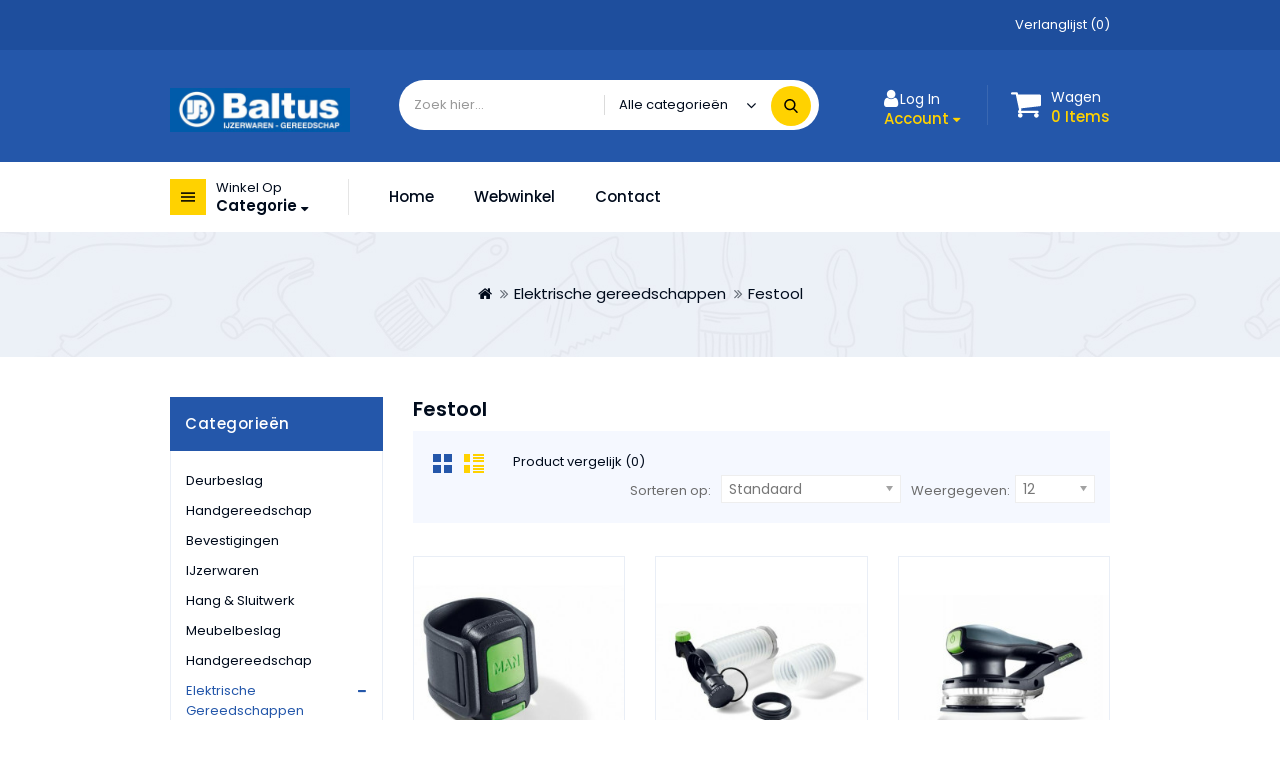

--- FILE ---
content_type: text/html; charset=utf-8
request_url: https://www.ijzerhandelbaltus.nl/index.php?route=product/category&path=105_106
body_size: 18914
content:
<!DOCTYPE html>
<!--[if IE]><![endif]-->
<!--[if IE 8 ]><html dir="ltr" lang="nl" class="ie8"><![endif]-->
<!--[if IE 9 ]><html dir="ltr" lang="nl" class="ie9"><![endif]-->
<!--[if (gt IE 9)|!(IE)]><!-->
<html dir="ltr" lang="nl">
<!--<![endif]-->
<head>
<meta charset="UTF-8" />
<meta name="viewport" content="width=device-width, initial-scale=1">
<meta http-equiv="X-UA-Compatible" content="IE=edge">
<title>Festool</title>
<base href="https://www.ijzerhandelbaltus.nl/" /><script src="catalog/view/javascript/jquery/jquery-2.1.1.min.js"></script>
<script src="catalog/view/javascript/bootstrap/js/bootstrap.min.js"></script>
<link href="catalog/view/javascript/font-awesome/css/font-awesome.min.css" rel="stylesheet" type="text/css" />

<link href="https://fonts.googleapis.com/css?family=Poppins:300,400,500,600,700&display=swap" rel="stylesheet">

<link href="catalog/view/theme/fixfellow/stylesheet/stylesheet.css" rel="stylesheet" />
<link rel="stylesheet" type="text/css" href="catalog/view/theme/fixfellow/stylesheet/themetechmount_css/lightbox.css" />
<link rel="stylesheet" type="text/css" href="catalog/view/javascript/jquery/magnific/magnific-popup.css" />
<link rel="stylesheet" type="text/css" href="catalog/view/javascript/jquery/owl-carousel/owl.carousel.css" />
<link rel="stylesheet" type="text/css" href="catalog/view/javascript/jquery/owl-carousel/owl.theme.default.min.css" />
<link rel="stylesheet" type="text/css" href="catalog/view/theme/fixfellow/stylesheet/themetechmount_css/carousel.css" />
<link rel="stylesheet" type="text/css" href="catalog/view/theme/fixfellow/stylesheet/themetechmount_css/custom.css" />
<link rel="stylesheet" type="text/css" href="catalog/view/theme/fixfellow/stylesheet/themetechmount_css/bootstrap.min.css" />
<link rel="stylesheet" type="text/css" href="catalog/view/theme/fixfellow/stylesheet/themetechmount_css/animate.css" />
<link rel="stylesheet" type="text/css" href="catalog/view/javascript/jquery/magnific/magnific-popup.css" />
<link rel="stylesheet" type="text/css" href="catalog/view/javascript/jquery/slick/slick.css" />
<link rel="stylesheet" type="text/css" href="catalog/view/javascript/jquery/slick/slick-theme.css" />
<script src="catalog/view/javascript/lightbox/lightbox-2.6.min.js"></script><script src="catalog/view/javascript/common.js" ></script><link href="http://www.ijzerhandelbaltus.nl/index.php?route=product/category&amp;path=106" rel="canonical" /><link href="http://www.ijzerhandelbaltus.nl/index.php?route=product/category&amp;path=106&amp;page=2" rel="next" /><link href="https://www.ijzerhandelbaltus.nl/image/catalog/logo.PNG" rel="icon" /><!-- Themetechmount Start -->

<script  type="text/javascript" src="catalog/view/javascript/themetechmount_js/custom.js"></script>
<script  type="text/javascript" src="catalog/view/javascript/themetechmount_js/jstree.min.js"></script>

<script  type="text/javascript" src="catalog/view/javascript/themetechmount_js/jquery.custom.min.js"></script>
<script  type="text/javascript" src="catalog/view/javascript/themetechmount_js/jquery.formalize.min.js"></script>
<script  type="text/javascript" src="catalog/view/javascript/themetechmount_js/jquery.elevatezoom.min.js"></script>
<script  type="text/javascript" src="catalog/view/javascript/themetechmount_js/bootstrap-notify.min.js"></script>  
<script  type="text/javascript" src="catalog/view/javascript/jquery/magnific/jquery.magnific-popup.min.js"></script>
<script  type="text/javascript" src="catalog/view/javascript/jquery/owl-carousel/owl.carousel.min.js"></script>
<script  src="catalog/view/javascript/common.js" ></script>
<script  src="catalog/view/javascript/themetechmount_js/parallax.js"></script>
<script type="text/javascript" src="catalog/view/javascript/jquery/slick/slick.js"></script>

<!-- Themetechmount End -->
 
     <script  type="text/javascript">
     function leftslider(){    
    // slick carousel
       if ($(window).width() >=980)  {
       $('#column-left .product-carousel,#column-right .product-carousel').not('.slick-initialized').slick({
        dots: false,
        arrows: true,
        infinite: false,
        slidesPerRow: 1,
        rows: 3,
        
      });
       }
       
      if ($(window).width() < 980)  {
        var lrcolumn = jQuery("#column-left .product-carousel,#column-right .product-carousel");
        lrcolumn.owlCarousel({
                   slideBy: 2,
        });
      
       }
      }
      
      jQuery(window).load(function() {
          leftslider()
        });
        jQuery(window).resize(function() {
          leftslider()
        }); </script>
</head>
<body class="product-category-105_106 layout-2 left-col">
<section class="site-wrapper">

<header>
  
	<!-- top_bar -->
  <div class="top_bar">
	<div class="container">
		
		   <div class="top_bar_left">
			</div>
			<div class="top_bar_right">
				<div class="top_bar_wishlist">
					<a href="https://www.ijzerhandelbaltus.nl/index.php?route=account/wishlist" id="wishlist-total" title="Verlanglijst (0)"><span class="wishlist">Verlanglijst (0)</span></a>
				</div>    
					
			</div>
		
	   </div>
	</div>  
	<!-- top_bar -->
	
	<!-- header_main -->
	<div class="header_main">
		<div class="container">	
	
			<div class="header-logo">
				<div id="logo"><a href="http://www.ijzerhandelbaltus.nl/index.php?route=common/home"><img src="https://www.ijzerhandelbaltus.nl/image/catalog/baltus3.jpg" title="IJzerhandel Baltus BV" alt="IJzerhandel Baltus BV" class="img-responsive" /></a>				</div>
			</div>
			
			<div class="dropdown ttm_search" title="Zoeken"><div id="search">
	<div class="search_block_wrapper">	
		<div class="search_block_top">
			<input type="text" name="search" value="" placeholder="Zoek hier..." class="form-control input-lg" />	
		</div>
		<div class="search_by_category">
		    <select name="category_id" class="form-control" id="searchsort">
				<option value="0">Alle categorieën</option>				<option value="249">Deurbeslag</option>				<option value="250">&nbsp;&nbsp;&nbsp;&nbsp;&nbsp;&nbsp;Binnendeuren</option>				<option value="449">&nbsp;&nbsp;&nbsp;&nbsp;&nbsp;&nbsp;&nbsp;&nbsp;&nbsp;&nbsp;&nbsp;&nbsp;Basic</option>				<option value="450">&nbsp;&nbsp;&nbsp;&nbsp;&nbsp;&nbsp;&nbsp;&nbsp;&nbsp;&nbsp;&nbsp;&nbsp;Brons - Zwart</option>				<option value="453">&nbsp;&nbsp;&nbsp;&nbsp;&nbsp;&nbsp;&nbsp;&nbsp;&nbsp;&nbsp;&nbsp;&nbsp;Chroom</option>				<option value="455">&nbsp;&nbsp;&nbsp;&nbsp;&nbsp;&nbsp;&nbsp;&nbsp;&nbsp;&nbsp;&nbsp;&nbsp;Glansnikkel</option>				<option value="456">&nbsp;&nbsp;&nbsp;&nbsp;&nbsp;&nbsp;&nbsp;&nbsp;&nbsp;&nbsp;&nbsp;&nbsp;Matnikkel</option>				<option value="458">&nbsp;&nbsp;&nbsp;&nbsp;&nbsp;&nbsp;&nbsp;&nbsp;&nbsp;&nbsp;&nbsp;&nbsp;Messing getrommeld</option>				<option value="460">&nbsp;&nbsp;&nbsp;&nbsp;&nbsp;&nbsp;&nbsp;&nbsp;&nbsp;&nbsp;&nbsp;&nbsp;Messing ongelakt</option>				<option value="462">&nbsp;&nbsp;&nbsp;&nbsp;&nbsp;&nbsp;&nbsp;&nbsp;&nbsp;&nbsp;&nbsp;&nbsp;Roestvrij staal</option>				<option value="251">&nbsp;&nbsp;&nbsp;&nbsp;&nbsp;&nbsp;Buitendeuren</option>				<option value="451">&nbsp;&nbsp;&nbsp;&nbsp;&nbsp;&nbsp;&nbsp;&nbsp;&nbsp;&nbsp;&nbsp;&nbsp;Basic</option>				<option value="452">&nbsp;&nbsp;&nbsp;&nbsp;&nbsp;&nbsp;&nbsp;&nbsp;&nbsp;&nbsp;&nbsp;&nbsp;Brons - Zwart</option>				<option value="454">&nbsp;&nbsp;&nbsp;&nbsp;&nbsp;&nbsp;&nbsp;&nbsp;&nbsp;&nbsp;&nbsp;&nbsp;Chroom</option>				<option value="409">&nbsp;&nbsp;&nbsp;&nbsp;&nbsp;&nbsp;&nbsp;&nbsp;&nbsp;&nbsp;&nbsp;&nbsp;Matchroom</option>				<option value="457">&nbsp;&nbsp;&nbsp;&nbsp;&nbsp;&nbsp;&nbsp;&nbsp;&nbsp;&nbsp;&nbsp;&nbsp;Matnikkel PVD</option>				<option value="459">&nbsp;&nbsp;&nbsp;&nbsp;&nbsp;&nbsp;&nbsp;&nbsp;&nbsp;&nbsp;&nbsp;&nbsp;Messing getrommeld</option>				<option value="461">&nbsp;&nbsp;&nbsp;&nbsp;&nbsp;&nbsp;&nbsp;&nbsp;&nbsp;&nbsp;&nbsp;&nbsp;Messing ongelakt</option>				<option value="469">&nbsp;&nbsp;&nbsp;&nbsp;&nbsp;&nbsp;&nbsp;&nbsp;&nbsp;&nbsp;&nbsp;&nbsp;Onderdelen</option>				<option value="463">&nbsp;&nbsp;&nbsp;&nbsp;&nbsp;&nbsp;&nbsp;&nbsp;&nbsp;&nbsp;&nbsp;&nbsp;Roestvrij staal</option>				<option value="400">Handgereedschap</option>				<option value="59">Bevestigingen</option>				<option value="338">&nbsp;&nbsp;&nbsp;&nbsp;&nbsp;&nbsp;Blindklinknagels</option>				<option value="116">&nbsp;&nbsp;&nbsp;&nbsp;&nbsp;&nbsp;Blisterverpakkingen</option>				<option value="124">&nbsp;&nbsp;&nbsp;&nbsp;&nbsp;&nbsp;&nbsp;&nbsp;&nbsp;&nbsp;&nbsp;&nbsp;Diverse ijzerwaren</option>				<option value="123">&nbsp;&nbsp;&nbsp;&nbsp;&nbsp;&nbsp;&nbsp;&nbsp;&nbsp;&nbsp;&nbsp;&nbsp;Nagels</option>				<option value="190">&nbsp;&nbsp;&nbsp;&nbsp;&nbsp;&nbsp;Dak &amp; gevel</option>				<option value="389">&nbsp;&nbsp;&nbsp;&nbsp;&nbsp;&nbsp;Diversen</option>				<option value="197">&nbsp;&nbsp;&nbsp;&nbsp;&nbsp;&nbsp;Draadeinden</option>				<option value="269">&nbsp;&nbsp;&nbsp;&nbsp;&nbsp;&nbsp;Fischer pluggen-ankers</option>				<option value="354">&nbsp;&nbsp;&nbsp;&nbsp;&nbsp;&nbsp;Gipsplaatschroeven</option>				<option value="101">&nbsp;&nbsp;&nbsp;&nbsp;&nbsp;&nbsp;Houtdraadbouten</option>				<option value="139">&nbsp;&nbsp;&nbsp;&nbsp;&nbsp;&nbsp;Moeren</option>				<option value="148">&nbsp;&nbsp;&nbsp;&nbsp;&nbsp;&nbsp;&nbsp;&nbsp;&nbsp;&nbsp;&nbsp;&nbsp;Borgmoeren</option>				<option value="142">&nbsp;&nbsp;&nbsp;&nbsp;&nbsp;&nbsp;&nbsp;&nbsp;&nbsp;&nbsp;&nbsp;&nbsp;Dopmoeren</option>				<option value="151">&nbsp;&nbsp;&nbsp;&nbsp;&nbsp;&nbsp;&nbsp;&nbsp;&nbsp;&nbsp;&nbsp;&nbsp;Inslag - inschroefmoeren</option>				<option value="196">&nbsp;&nbsp;&nbsp;&nbsp;&nbsp;&nbsp;&nbsp;&nbsp;&nbsp;&nbsp;&nbsp;&nbsp;Koppelmoeren</option>				<option value="193">&nbsp;&nbsp;&nbsp;&nbsp;&nbsp;&nbsp;&nbsp;&nbsp;&nbsp;&nbsp;&nbsp;&nbsp;Vleugelmoeren</option>				<option value="147">&nbsp;&nbsp;&nbsp;&nbsp;&nbsp;&nbsp;&nbsp;&nbsp;&nbsp;&nbsp;&nbsp;&nbsp;Zeskantmoeren</option>				<option value="128">&nbsp;&nbsp;&nbsp;&nbsp;&nbsp;&nbsp;Ringen</option>				<option value="135">&nbsp;&nbsp;&nbsp;&nbsp;&nbsp;&nbsp;&nbsp;&nbsp;&nbsp;&nbsp;&nbsp;&nbsp;Carrosserieringen</option>				<option value="129">&nbsp;&nbsp;&nbsp;&nbsp;&nbsp;&nbsp;&nbsp;&nbsp;&nbsp;&nbsp;&nbsp;&nbsp;Sluitringen </option>				<option value="72">&nbsp;&nbsp;&nbsp;&nbsp;&nbsp;&nbsp;Schroeven</option>				<option value="393">&nbsp;&nbsp;&nbsp;&nbsp;&nbsp;&nbsp;&nbsp;&nbsp;&nbsp;&nbsp;&nbsp;&nbsp;Spaanplaatschroeven platkop verzinkt PZ</option>				<option value="394">&nbsp;&nbsp;&nbsp;&nbsp;&nbsp;&nbsp;&nbsp;&nbsp;&nbsp;&nbsp;&nbsp;&nbsp;Spaanplaatschroeven platkop verzinkt TX</option>				<option value="395">&nbsp;&nbsp;&nbsp;&nbsp;&nbsp;&nbsp;&nbsp;&nbsp;&nbsp;&nbsp;&nbsp;&nbsp;Spaanplaatschroeven cilinderkop</option>				<option value="396">&nbsp;&nbsp;&nbsp;&nbsp;&nbsp;&nbsp;&nbsp;&nbsp;&nbsp;&nbsp;&nbsp;&nbsp;Houtbouwschroeven tellerkop</option>				<option value="397">&nbsp;&nbsp;&nbsp;&nbsp;&nbsp;&nbsp;&nbsp;&nbsp;&nbsp;&nbsp;&nbsp;&nbsp;Spaanplaatschroeven RVS / Outdoor</option>				<option value="117">&nbsp;&nbsp;&nbsp;&nbsp;&nbsp;&nbsp;Slotbouten</option>				<option value="119">&nbsp;&nbsp;&nbsp;&nbsp;&nbsp;&nbsp;&nbsp;&nbsp;&nbsp;&nbsp;&nbsp;&nbsp;Rvs</option>				<option value="118">&nbsp;&nbsp;&nbsp;&nbsp;&nbsp;&nbsp;&nbsp;&nbsp;&nbsp;&nbsp;&nbsp;&nbsp;Verzinkt</option>				<option value="386">&nbsp;&nbsp;&nbsp;&nbsp;&nbsp;&nbsp;Stokeinden</option>				<option value="98">&nbsp;&nbsp;&nbsp;&nbsp;&nbsp;&nbsp;Tapbouten</option>				<option value="100">&nbsp;&nbsp;&nbsp;&nbsp;&nbsp;&nbsp;&nbsp;&nbsp;&nbsp;&nbsp;&nbsp;&nbsp;Rvs</option>				<option value="99">&nbsp;&nbsp;&nbsp;&nbsp;&nbsp;&nbsp;&nbsp;&nbsp;&nbsp;&nbsp;&nbsp;&nbsp;Verzinkt</option>				<option value="387">&nbsp;&nbsp;&nbsp;&nbsp;&nbsp;&nbsp;Zelfborende schroeven</option>				<option value="341">&nbsp;&nbsp;&nbsp;&nbsp;&nbsp;&nbsp;Zwarte schroeven &amp; bouten</option>				<option value="76">IJzerwaren</option>				<option value="470">&nbsp;&nbsp;&nbsp;&nbsp;&nbsp;&nbsp;Aanhangwagen toebehoren</option>				<option value="333">&nbsp;&nbsp;&nbsp;&nbsp;&nbsp;&nbsp;Afdekzeilen / afvalzakken</option>				<option value="283">&nbsp;&nbsp;&nbsp;&nbsp;&nbsp;&nbsp;Ankerwerk</option>				<option value="308">&nbsp;&nbsp;&nbsp;&nbsp;&nbsp;&nbsp;&nbsp;&nbsp;&nbsp;&nbsp;&nbsp;&nbsp;Bouw</option>				<option value="377">&nbsp;&nbsp;&nbsp;&nbsp;&nbsp;&nbsp;&nbsp;&nbsp;&nbsp;&nbsp;&nbsp;&nbsp;Stellen - uitvullen</option>				<option value="399">&nbsp;&nbsp;&nbsp;&nbsp;&nbsp;&nbsp;&nbsp;&nbsp;&nbsp;&nbsp;&nbsp;&nbsp;Tuin</option>				<option value="307">&nbsp;&nbsp;&nbsp;&nbsp;&nbsp;&nbsp;&nbsp;&nbsp;&nbsp;&nbsp;&nbsp;&nbsp;Versterkingshoeken / verbindingsstrippen</option>				<option value="355">&nbsp;&nbsp;&nbsp;&nbsp;&nbsp;&nbsp;Brievenbussen</option>				<option value="360">&nbsp;&nbsp;&nbsp;&nbsp;&nbsp;&nbsp;Bundelbandjes / tiewraps</option>				<option value="320">&nbsp;&nbsp;&nbsp;&nbsp;&nbsp;&nbsp;Deurbuffers / -vastzetters</option>				<option value="348">&nbsp;&nbsp;&nbsp;&nbsp;&nbsp;&nbsp;Diversen</option>				<option value="376">&nbsp;&nbsp;&nbsp;&nbsp;&nbsp;&nbsp;Gordijnrail &amp; accessoires</option>				<option value="127">&nbsp;&nbsp;&nbsp;&nbsp;&nbsp;&nbsp;Meubelglijders &amp; doppen</option>				<option value="279">&nbsp;&nbsp;&nbsp;&nbsp;&nbsp;&nbsp;Pickup zelfklevend</option>				<option value="280">&nbsp;&nbsp;&nbsp;&nbsp;&nbsp;&nbsp;&nbsp;&nbsp;&nbsp;&nbsp;&nbsp;&nbsp;Cijfers / letters</option>				<option value="275">&nbsp;&nbsp;&nbsp;&nbsp;&nbsp;&nbsp;&nbsp;&nbsp;&nbsp;&nbsp;&nbsp;&nbsp;Pictogrammen</option>				<option value="388">&nbsp;&nbsp;&nbsp;&nbsp;&nbsp;&nbsp;&nbsp;&nbsp;&nbsp;&nbsp;&nbsp;&nbsp;Protection</option>				<option value="304">&nbsp;&nbsp;&nbsp;&nbsp;&nbsp;&nbsp;Plankdragers</option>				<option value="316">&nbsp;&nbsp;&nbsp;&nbsp;&nbsp;&nbsp;Platen / profielen</option>				<option value="464">&nbsp;&nbsp;&nbsp;&nbsp;&nbsp;&nbsp;Rookmelders - Koolmonixidemelders - Brandblussers </option>				<option value="347">&nbsp;&nbsp;&nbsp;&nbsp;&nbsp;&nbsp;Schuifdeurrails / onderdelen</option>				<option value="390">&nbsp;&nbsp;&nbsp;&nbsp;&nbsp;&nbsp;Seizoensgebonden</option>				<option value="315">&nbsp;&nbsp;&nbsp;&nbsp;&nbsp;&nbsp;Slangklemmen</option>				<option value="474">&nbsp;&nbsp;&nbsp;&nbsp;&nbsp;&nbsp;Sleutels en toebehoren</option>				<option value="281">&nbsp;&nbsp;&nbsp;&nbsp;&nbsp;&nbsp;Staalkabel / ketting / touw</option>				<option value="282">&nbsp;&nbsp;&nbsp;&nbsp;&nbsp;&nbsp;Staalkabel / ketting toebehoren</option>				<option value="319">&nbsp;&nbsp;&nbsp;&nbsp;&nbsp;&nbsp;Tape</option>				<option value="314">&nbsp;&nbsp;&nbsp;&nbsp;&nbsp;&nbsp;Tochtprofiel</option>				<option value="324">&nbsp;&nbsp;&nbsp;&nbsp;&nbsp;&nbsp;Ventilatieroosters</option>				<option value="276">&nbsp;&nbsp;&nbsp;&nbsp;&nbsp;&nbsp;Wielen</option>				<option value="214">Hang &amp; sluitwerk</option>				<option value="231">&nbsp;&nbsp;&nbsp;&nbsp;&nbsp;&nbsp;Cilinders</option>				<option value="232">&nbsp;&nbsp;&nbsp;&nbsp;&nbsp;&nbsp;&nbsp;&nbsp;&nbsp;&nbsp;&nbsp;&nbsp;Voordelig</option>				<option value="233">&nbsp;&nbsp;&nbsp;&nbsp;&nbsp;&nbsp;&nbsp;&nbsp;&nbsp;&nbsp;&nbsp;&nbsp;Mauer SP SKG**</option>				<option value="234">&nbsp;&nbsp;&nbsp;&nbsp;&nbsp;&nbsp;&nbsp;&nbsp;&nbsp;&nbsp;&nbsp;&nbsp;Mauer F3-P SKG***</option>				<option value="235">&nbsp;&nbsp;&nbsp;&nbsp;&nbsp;&nbsp;&nbsp;&nbsp;&nbsp;&nbsp;&nbsp;&nbsp;Mauer DT1 SKG*** gecertificeerd</option>				<option value="236">&nbsp;&nbsp;&nbsp;&nbsp;&nbsp;&nbsp;&nbsp;&nbsp;&nbsp;&nbsp;&nbsp;&nbsp;Evva EPS SKG** gecertificeerd</option>				<option value="237">&nbsp;&nbsp;&nbsp;&nbsp;&nbsp;&nbsp;&nbsp;&nbsp;&nbsp;&nbsp;&nbsp;&nbsp;Evva 4KS SKG*** gecertificeerd</option>				<option value="240">&nbsp;&nbsp;&nbsp;&nbsp;&nbsp;&nbsp;&nbsp;&nbsp;&nbsp;&nbsp;&nbsp;&nbsp;Evva Airkey</option>				<option value="403">&nbsp;&nbsp;&nbsp;&nbsp;&nbsp;&nbsp;Deurbeslag accessoires</option>				<option value="284">&nbsp;&nbsp;&nbsp;&nbsp;&nbsp;&nbsp;Deurdrangers / -sluiters</option>				<option value="225">&nbsp;&nbsp;&nbsp;&nbsp;&nbsp;&nbsp;Deursloten</option>				<option value="248">&nbsp;&nbsp;&nbsp;&nbsp;&nbsp;&nbsp;&nbsp;&nbsp;&nbsp;&nbsp;&nbsp;&nbsp;Bijzetsloten</option>				<option value="227">&nbsp;&nbsp;&nbsp;&nbsp;&nbsp;&nbsp;&nbsp;&nbsp;&nbsp;&nbsp;&nbsp;&nbsp;Binnendeur projectsloten</option>				<option value="226">&nbsp;&nbsp;&nbsp;&nbsp;&nbsp;&nbsp;&nbsp;&nbsp;&nbsp;&nbsp;&nbsp;&nbsp;Binnendeur standaardsloten</option>				<option value="247">&nbsp;&nbsp;&nbsp;&nbsp;&nbsp;&nbsp;&nbsp;&nbsp;&nbsp;&nbsp;&nbsp;&nbsp;Kantschuiven</option>				<option value="254">&nbsp;&nbsp;&nbsp;&nbsp;&nbsp;&nbsp;&nbsp;&nbsp;&nbsp;&nbsp;&nbsp;&nbsp;Kierstandhouder</option>				<option value="229">&nbsp;&nbsp;&nbsp;&nbsp;&nbsp;&nbsp;&nbsp;&nbsp;&nbsp;&nbsp;&nbsp;&nbsp;Meerpuntsluitingen</option>				<option value="230">&nbsp;&nbsp;&nbsp;&nbsp;&nbsp;&nbsp;&nbsp;&nbsp;&nbsp;&nbsp;&nbsp;&nbsp;Oplegsloten</option>				<option value="255">&nbsp;&nbsp;&nbsp;&nbsp;&nbsp;&nbsp;&nbsp;&nbsp;&nbsp;&nbsp;&nbsp;&nbsp;Overig</option>				<option value="374">&nbsp;&nbsp;&nbsp;&nbsp;&nbsp;&nbsp;&nbsp;&nbsp;&nbsp;&nbsp;&nbsp;&nbsp;Renovatiesloten</option>				<option value="404">&nbsp;&nbsp;&nbsp;&nbsp;&nbsp;&nbsp;&nbsp;&nbsp;&nbsp;&nbsp;&nbsp;&nbsp;Sluitplaten</option>				<option value="228">&nbsp;&nbsp;&nbsp;&nbsp;&nbsp;&nbsp;&nbsp;&nbsp;&nbsp;&nbsp;&nbsp;&nbsp;Veiligheids insteeksloten</option>				<option value="392">&nbsp;&nbsp;&nbsp;&nbsp;&nbsp;&nbsp;Deurvastzetters</option>				<option value="441">&nbsp;&nbsp;&nbsp;&nbsp;&nbsp;&nbsp;Espagnoletten t.b.v. ramen en deuren</option>				<option value="445">&nbsp;&nbsp;&nbsp;&nbsp;&nbsp;&nbsp;&nbsp;&nbsp;&nbsp;&nbsp;&nbsp;&nbsp;Glansnikkel</option>				<option value="446">&nbsp;&nbsp;&nbsp;&nbsp;&nbsp;&nbsp;&nbsp;&nbsp;&nbsp;&nbsp;&nbsp;&nbsp;Matnikkel</option>				<option value="444">&nbsp;&nbsp;&nbsp;&nbsp;&nbsp;&nbsp;&nbsp;&nbsp;&nbsp;&nbsp;&nbsp;&nbsp;Messing getrommeld</option>				<option value="443">&nbsp;&nbsp;&nbsp;&nbsp;&nbsp;&nbsp;&nbsp;&nbsp;&nbsp;&nbsp;&nbsp;&nbsp;Messing ongelakt</option>				<option value="442">&nbsp;&nbsp;&nbsp;&nbsp;&nbsp;&nbsp;&nbsp;&nbsp;&nbsp;&nbsp;&nbsp;&nbsp;Standaard</option>				<option value="447">&nbsp;&nbsp;&nbsp;&nbsp;&nbsp;&nbsp;&nbsp;&nbsp;&nbsp;&nbsp;&nbsp;&nbsp;Zwart</option>				<option value="380">&nbsp;&nbsp;&nbsp;&nbsp;&nbsp;&nbsp;Freesmallen</option>				<option value="241">&nbsp;&nbsp;&nbsp;&nbsp;&nbsp;&nbsp;Hangsloten &amp; toebehoren</option>				<option value="242">&nbsp;&nbsp;&nbsp;&nbsp;&nbsp;&nbsp;&nbsp;&nbsp;&nbsp;&nbsp;&nbsp;&nbsp;Hangsloten</option>				<option value="243">&nbsp;&nbsp;&nbsp;&nbsp;&nbsp;&nbsp;&nbsp;&nbsp;&nbsp;&nbsp;&nbsp;&nbsp;Kettingen / toebehoren</option>				<option value="305">&nbsp;&nbsp;&nbsp;&nbsp;&nbsp;&nbsp;Kluizen / geldkisten</option>				<option value="351">&nbsp;&nbsp;&nbsp;&nbsp;&nbsp;&nbsp;Meubelbeslag</option>				<option value="379">&nbsp;&nbsp;&nbsp;&nbsp;&nbsp;&nbsp;&nbsp;&nbsp;&nbsp;&nbsp;&nbsp;&nbsp;Ladegeleiders</option>				<option value="352">&nbsp;&nbsp;&nbsp;&nbsp;&nbsp;&nbsp;&nbsp;&nbsp;&nbsp;&nbsp;&nbsp;&nbsp;Scharnieren</option>				<option value="353">&nbsp;&nbsp;&nbsp;&nbsp;&nbsp;&nbsp;&nbsp;&nbsp;&nbsp;&nbsp;&nbsp;&nbsp;Toebehoren</option>				<option value="219">&nbsp;&nbsp;&nbsp;&nbsp;&nbsp;&nbsp;Raambeslag</option>				<option value="423">&nbsp;&nbsp;&nbsp;&nbsp;&nbsp;&nbsp;&nbsp;&nbsp;&nbsp;&nbsp;&nbsp;&nbsp;Bijzetslot</option>				<option value="222">&nbsp;&nbsp;&nbsp;&nbsp;&nbsp;&nbsp;&nbsp;&nbsp;&nbsp;&nbsp;&nbsp;&nbsp;Grepen (draaikiep)</option>				<option value="223">&nbsp;&nbsp;&nbsp;&nbsp;&nbsp;&nbsp;&nbsp;&nbsp;&nbsp;&nbsp;&nbsp;&nbsp;Inbouwsluitingen</option>				<option value="430">&nbsp;&nbsp;&nbsp;&nbsp;&nbsp;&nbsp;&nbsp;&nbsp;&nbsp;&nbsp;&nbsp;&nbsp;Klepraamsluitingen</option>				<option value="224">&nbsp;&nbsp;&nbsp;&nbsp;&nbsp;&nbsp;&nbsp;&nbsp;&nbsp;&nbsp;&nbsp;&nbsp;Overig</option>				<option value="220">&nbsp;&nbsp;&nbsp;&nbsp;&nbsp;&nbsp;&nbsp;&nbsp;&nbsp;&nbsp;&nbsp;&nbsp;Raambomen</option>				<option value="221">&nbsp;&nbsp;&nbsp;&nbsp;&nbsp;&nbsp;&nbsp;&nbsp;&nbsp;&nbsp;&nbsp;&nbsp;Raamuitzetters</option>				<option value="215">&nbsp;&nbsp;&nbsp;&nbsp;&nbsp;&nbsp;Scharnieren</option>				<option value="217">&nbsp;&nbsp;&nbsp;&nbsp;&nbsp;&nbsp;&nbsp;&nbsp;&nbsp;&nbsp;&nbsp;&nbsp;Gelagerd</option>				<option value="218">&nbsp;&nbsp;&nbsp;&nbsp;&nbsp;&nbsp;&nbsp;&nbsp;&nbsp;&nbsp;&nbsp;&nbsp;Overig</option>				<option value="216">&nbsp;&nbsp;&nbsp;&nbsp;&nbsp;&nbsp;&nbsp;&nbsp;&nbsp;&nbsp;&nbsp;&nbsp;Standaard</option>				<option value="373">&nbsp;&nbsp;&nbsp;&nbsp;&nbsp;&nbsp;Schuifdeurbeslag</option>				<option value="340">&nbsp;&nbsp;&nbsp;&nbsp;&nbsp;&nbsp;Tuinbeslag</option>				<option value="277">Meubelbeslag</option>				<option value="336">&nbsp;&nbsp;&nbsp;&nbsp;&nbsp;&nbsp;Aluminium grepen / garderobe</option>				<option value="359">&nbsp;&nbsp;&nbsp;&nbsp;&nbsp;&nbsp;Deurbeslag</option>				<option value="375">&nbsp;&nbsp;&nbsp;&nbsp;&nbsp;&nbsp;Jashaken</option>				<option value="357">&nbsp;&nbsp;&nbsp;&nbsp;&nbsp;&nbsp;Meubelgrepen</option>				<option value="358">&nbsp;&nbsp;&nbsp;&nbsp;&nbsp;&nbsp;Meubelknoppen</option>				<option value="77">Handgereedschap</option>				<option value="286">&nbsp;&nbsp;&nbsp;&nbsp;&nbsp;&nbsp;Beitels</option>				<option value="204">&nbsp;&nbsp;&nbsp;&nbsp;&nbsp;&nbsp;Hamers</option>				<option value="346">&nbsp;&nbsp;&nbsp;&nbsp;&nbsp;&nbsp;Lijmtangen</option>				<option value="208">&nbsp;&nbsp;&nbsp;&nbsp;&nbsp;&nbsp;Messen</option>				<option value="466">&nbsp;&nbsp;&nbsp;&nbsp;&nbsp;&nbsp;Messen / Scharen </option>				<option value="207">&nbsp;&nbsp;&nbsp;&nbsp;&nbsp;&nbsp;Meten &amp; aftekenen</option>				<option value="345">&nbsp;&nbsp;&nbsp;&nbsp;&nbsp;&nbsp;Metselgereedschap</option>				<option value="311">&nbsp;&nbsp;&nbsp;&nbsp;&nbsp;&nbsp;Opbergen</option>				<option value="313">&nbsp;&nbsp;&nbsp;&nbsp;&nbsp;&nbsp;&nbsp;&nbsp;&nbsp;&nbsp;&nbsp;&nbsp;Gereedschapskisten</option>				<option value="312">&nbsp;&nbsp;&nbsp;&nbsp;&nbsp;&nbsp;&nbsp;&nbsp;&nbsp;&nbsp;&nbsp;&nbsp;Vakkendozen</option>				<option value="203">&nbsp;&nbsp;&nbsp;&nbsp;&nbsp;&nbsp;Schroevendraaiers</option>				<option value="278">&nbsp;&nbsp;&nbsp;&nbsp;&nbsp;&nbsp;&nbsp;&nbsp;&nbsp;&nbsp;&nbsp;&nbsp;Diversen</option>				<option value="212">&nbsp;&nbsp;&nbsp;&nbsp;&nbsp;&nbsp;&nbsp;&nbsp;&nbsp;&nbsp;&nbsp;&nbsp;Pb</option>				<option value="213">&nbsp;&nbsp;&nbsp;&nbsp;&nbsp;&nbsp;&nbsp;&nbsp;&nbsp;&nbsp;&nbsp;&nbsp;Wera</option>				<option value="401">&nbsp;&nbsp;&nbsp;&nbsp;&nbsp;&nbsp;Sets</option>				<option value="210">&nbsp;&nbsp;&nbsp;&nbsp;&nbsp;&nbsp;Sleutelgereedschap</option>				<option value="339">&nbsp;&nbsp;&nbsp;&nbsp;&nbsp;&nbsp;Sloopgereedschap</option>				<option value="205">&nbsp;&nbsp;&nbsp;&nbsp;&nbsp;&nbsp;Tangen</option>				<option value="317">&nbsp;&nbsp;&nbsp;&nbsp;&nbsp;&nbsp;Tappen &amp; snijden</option>				<option value="209">&nbsp;&nbsp;&nbsp;&nbsp;&nbsp;&nbsp;Vijlen</option>				<option value="206">&nbsp;&nbsp;&nbsp;&nbsp;&nbsp;&nbsp;Zagen</option>				<option value="211">&nbsp;&nbsp;&nbsp;&nbsp;&nbsp;&nbsp;Diversen</option>				<option value="105">Elektrische gereedschappen</option>				<option value="107">&nbsp;&nbsp;&nbsp;&nbsp;&nbsp;&nbsp;Bosch</option>				<option value="332">&nbsp;&nbsp;&nbsp;&nbsp;&nbsp;&nbsp;Bouwradio's</option>				<option value="407">&nbsp;&nbsp;&nbsp;&nbsp;&nbsp;&nbsp;Bouwzuigers</option>				<option value="325">&nbsp;&nbsp;&nbsp;&nbsp;&nbsp;&nbsp;Compressoren totaal</option>				<option value="326">&nbsp;&nbsp;&nbsp;&nbsp;&nbsp;&nbsp;&nbsp;&nbsp;&nbsp;&nbsp;&nbsp;&nbsp;Compressoren &amp; gereedschappen</option>				<option value="327">&nbsp;&nbsp;&nbsp;&nbsp;&nbsp;&nbsp;&nbsp;&nbsp;&nbsp;&nbsp;&nbsp;&nbsp;Toebehoren</option>				<option value="328">&nbsp;&nbsp;&nbsp;&nbsp;&nbsp;&nbsp;&nbsp;&nbsp;&nbsp;&nbsp;&nbsp;&nbsp;Verbruiksmateriaal</option>				<option value="344">&nbsp;&nbsp;&nbsp;&nbsp;&nbsp;&nbsp;Diverse</option>				<option value="245">&nbsp;&nbsp;&nbsp;&nbsp;&nbsp;&nbsp;Dremel</option>				<option value="106">&nbsp;&nbsp;&nbsp;&nbsp;&nbsp;&nbsp;Festool</option>				<option value="378">&nbsp;&nbsp;&nbsp;&nbsp;&nbsp;&nbsp;Hogedrukreinigers</option>				<option value="108">&nbsp;&nbsp;&nbsp;&nbsp;&nbsp;&nbsp;Makita</option>				<option value="476">&nbsp;&nbsp;&nbsp;&nbsp;&nbsp;&nbsp;Meetgereedschap</option>				<option value="448">&nbsp;&nbsp;&nbsp;&nbsp;&nbsp;&nbsp;Solderen en lassen</option>				<option value="329">&nbsp;&nbsp;&nbsp;&nbsp;&nbsp;&nbsp;Verlichting - Verkoelen - Verwarmen</option>				<option value="246">Machine toebehoren</option>				<option value="256">&nbsp;&nbsp;&nbsp;&nbsp;&nbsp;&nbsp;Boren</option>				<option value="385">&nbsp;&nbsp;&nbsp;&nbsp;&nbsp;&nbsp;&nbsp;&nbsp;&nbsp;&nbsp;&nbsp;&nbsp;Borensets</option>				<option value="381">&nbsp;&nbsp;&nbsp;&nbsp;&nbsp;&nbsp;&nbsp;&nbsp;&nbsp;&nbsp;&nbsp;&nbsp;Diamantboren</option>				<option value="263">&nbsp;&nbsp;&nbsp;&nbsp;&nbsp;&nbsp;&nbsp;&nbsp;&nbsp;&nbsp;&nbsp;&nbsp;Hout</option>				<option value="262">&nbsp;&nbsp;&nbsp;&nbsp;&nbsp;&nbsp;&nbsp;&nbsp;&nbsp;&nbsp;&nbsp;&nbsp;Metaal</option>				<option value="264">&nbsp;&nbsp;&nbsp;&nbsp;&nbsp;&nbsp;&nbsp;&nbsp;&nbsp;&nbsp;&nbsp;&nbsp;Steen / beton</option>				<option value="382">&nbsp;&nbsp;&nbsp;&nbsp;&nbsp;&nbsp;&nbsp;&nbsp;&nbsp;&nbsp;&nbsp;&nbsp;Verzinkboren / Proppenboren</option>				<option value="271">&nbsp;&nbsp;&nbsp;&nbsp;&nbsp;&nbsp;Borstels</option>				<option value="268">&nbsp;&nbsp;&nbsp;&nbsp;&nbsp;&nbsp;Cirkelzaagbladen</option>				<option value="258">&nbsp;&nbsp;&nbsp;&nbsp;&nbsp;&nbsp;Decoupeerzagen</option>				<option value="412">&nbsp;&nbsp;&nbsp;&nbsp;&nbsp;&nbsp;Diversen</option>				<option value="321">&nbsp;&nbsp;&nbsp;&nbsp;&nbsp;&nbsp;Frezen</option>				<option value="322">&nbsp;&nbsp;&nbsp;&nbsp;&nbsp;&nbsp;&nbsp;&nbsp;&nbsp;&nbsp;&nbsp;&nbsp;Houtfrezen</option>				<option value="323">&nbsp;&nbsp;&nbsp;&nbsp;&nbsp;&nbsp;&nbsp;&nbsp;&nbsp;&nbsp;&nbsp;&nbsp;Metaalfrezen</option>				<option value="257">&nbsp;&nbsp;&nbsp;&nbsp;&nbsp;&nbsp;Gatzagen</option>				<option value="260">&nbsp;&nbsp;&nbsp;&nbsp;&nbsp;&nbsp;Multitool</option>				<option value="478">&nbsp;&nbsp;&nbsp;&nbsp;&nbsp;&nbsp;Nieten / Nagels / Brads</option>				<option value="259">&nbsp;&nbsp;&nbsp;&nbsp;&nbsp;&nbsp;Reciprozagen</option>				<option value="272">&nbsp;&nbsp;&nbsp;&nbsp;&nbsp;&nbsp;Schroefbitsen</option>				<option value="267">&nbsp;&nbsp;&nbsp;&nbsp;&nbsp;&nbsp;Schuurpapier</option>				<option value="125">&nbsp;&nbsp;&nbsp;&nbsp;&nbsp;&nbsp;Schuurpapier Festool</option>				<option value="270">&nbsp;&nbsp;&nbsp;&nbsp;&nbsp;&nbsp;Sets</option>				<option value="261">&nbsp;&nbsp;&nbsp;&nbsp;&nbsp;&nbsp;Slijpschijven</option>				<option value="266">&nbsp;&nbsp;&nbsp;&nbsp;&nbsp;&nbsp;&nbsp;&nbsp;&nbsp;&nbsp;&nbsp;&nbsp;Diamant</option>				<option value="265">&nbsp;&nbsp;&nbsp;&nbsp;&nbsp;&nbsp;&nbsp;&nbsp;&nbsp;&nbsp;&nbsp;&nbsp;Metaal / steen</option>				<option value="413">&nbsp;&nbsp;&nbsp;&nbsp;&nbsp;&nbsp;Stofzakken</option>				<option value="113">&nbsp;&nbsp;&nbsp;&nbsp;&nbsp;&nbsp;Zaagbladen Festool</option>				<option value="78">Lijmen / kitten</option>				<option value="186">&nbsp;&nbsp;&nbsp;&nbsp;&nbsp;&nbsp;Acrylkit</option>				<option value="465">&nbsp;&nbsp;&nbsp;&nbsp;&nbsp;&nbsp;Dak &amp; gevel</option>				<option value="191">&nbsp;&nbsp;&nbsp;&nbsp;&nbsp;&nbsp;Glaskit / Toebehoren</option>				<option value="82">&nbsp;&nbsp;&nbsp;&nbsp;&nbsp;&nbsp;Houtlijmen</option>				<option value="185">&nbsp;&nbsp;&nbsp;&nbsp;&nbsp;&nbsp;Isolatieschuim / Toebehoren</option>				<option value="189">&nbsp;&nbsp;&nbsp;&nbsp;&nbsp;&nbsp;Kitpistolen / Afstrijken</option>				<option value="80">&nbsp;&nbsp;&nbsp;&nbsp;&nbsp;&nbsp;Lijmkit</option>				<option value="79">&nbsp;&nbsp;&nbsp;&nbsp;&nbsp;&nbsp;Siliconenkit</option>				<option value="334">&nbsp;&nbsp;&nbsp;&nbsp;&nbsp;&nbsp;Smeermiddelen</option>				<option value="81">&nbsp;&nbsp;&nbsp;&nbsp;&nbsp;&nbsp;Tubes / blikken</option>				<option value="126">Elektra</option>				<option value="238">&nbsp;&nbsp;&nbsp;&nbsp;&nbsp;&nbsp;Batterijen</option>				<option value="274">&nbsp;&nbsp;&nbsp;&nbsp;&nbsp;&nbsp;Deurbellen</option>				<option value="156">&nbsp;&nbsp;&nbsp;&nbsp;&nbsp;&nbsp;Diversen</option>				<option value="154">&nbsp;&nbsp;&nbsp;&nbsp;&nbsp;&nbsp;Installatie</option>				<option value="155">&nbsp;&nbsp;&nbsp;&nbsp;&nbsp;&nbsp;Internet &amp; coax</option>				<option value="153">&nbsp;&nbsp;&nbsp;&nbsp;&nbsp;&nbsp;Schakelmateriaal</option>				<option value="158">&nbsp;&nbsp;&nbsp;&nbsp;&nbsp;&nbsp;&nbsp;&nbsp;&nbsp;&nbsp;&nbsp;&nbsp;Inbouw</option>				<option value="159">&nbsp;&nbsp;&nbsp;&nbsp;&nbsp;&nbsp;&nbsp;&nbsp;&nbsp;&nbsp;&nbsp;&nbsp;Opbouw</option>				<option value="273">&nbsp;&nbsp;&nbsp;&nbsp;&nbsp;&nbsp;Stekkers &amp; kabel</option>				<option value="152">&nbsp;&nbsp;&nbsp;&nbsp;&nbsp;&nbsp;Verlichting</option>				<option value="306">&nbsp;&nbsp;&nbsp;&nbsp;&nbsp;&nbsp;&nbsp;&nbsp;&nbsp;&nbsp;&nbsp;&nbsp;Armaturen</option>				<option value="160">&nbsp;&nbsp;&nbsp;&nbsp;&nbsp;&nbsp;&nbsp;&nbsp;&nbsp;&nbsp;&nbsp;&nbsp;Lampen</option>				<option value="161">&nbsp;&nbsp;&nbsp;&nbsp;&nbsp;&nbsp;&nbsp;&nbsp;&nbsp;&nbsp;&nbsp;&nbsp;Toebehoren</option>				<option value="384">&nbsp;&nbsp;&nbsp;&nbsp;&nbsp;&nbsp;Zaklampen</option>				<option value="162">Verf / toebehoren</option>				<option value="166">&nbsp;&nbsp;&nbsp;&nbsp;&nbsp;&nbsp;Afplakband</option>				<option value="165">&nbsp;&nbsp;&nbsp;&nbsp;&nbsp;&nbsp;Chemische middelen</option>				<option value="167">&nbsp;&nbsp;&nbsp;&nbsp;&nbsp;&nbsp;Hg / Supercleaner </option>				<option value="163">&nbsp;&nbsp;&nbsp;&nbsp;&nbsp;&nbsp;Kwasten / rollers</option>				<option value="168">&nbsp;&nbsp;&nbsp;&nbsp;&nbsp;&nbsp;Metaallak / grondverf</option>				<option value="164">&nbsp;&nbsp;&nbsp;&nbsp;&nbsp;&nbsp;Plamuren</option>				<option value="372">&nbsp;&nbsp;&nbsp;&nbsp;&nbsp;&nbsp;Schuurpapier</option>				<option value="83">Sanitair</option>				<option value="84">&nbsp;&nbsp;&nbsp;&nbsp;&nbsp;&nbsp;Afvoer</option>				<option value="90">&nbsp;&nbsp;&nbsp;&nbsp;&nbsp;&nbsp;&nbsp;&nbsp;&nbsp;&nbsp;&nbsp;&nbsp;Binnenafvoer</option>				<option value="94">&nbsp;&nbsp;&nbsp;&nbsp;&nbsp;&nbsp;&nbsp;&nbsp;&nbsp;&nbsp;&nbsp;&nbsp;Hemelwater</option>				<option value="302">&nbsp;&nbsp;&nbsp;&nbsp;&nbsp;&nbsp;CV aansluitingen</option>				<option value="303">&nbsp;&nbsp;&nbsp;&nbsp;&nbsp;&nbsp;Douche &amp; accessoires</option>				<option value="85">&nbsp;&nbsp;&nbsp;&nbsp;&nbsp;&nbsp;Fitwerk</option>				<option value="88">&nbsp;&nbsp;&nbsp;&nbsp;&nbsp;&nbsp;&nbsp;&nbsp;&nbsp;&nbsp;&nbsp;&nbsp;Draad (verloop)</option>				<option value="335">&nbsp;&nbsp;&nbsp;&nbsp;&nbsp;&nbsp;&nbsp;&nbsp;&nbsp;&nbsp;&nbsp;&nbsp;Gasaansluitingen</option>				<option value="86">&nbsp;&nbsp;&nbsp;&nbsp;&nbsp;&nbsp;&nbsp;&nbsp;&nbsp;&nbsp;&nbsp;&nbsp;Knelkoppelingen</option>				<option value="89">&nbsp;&nbsp;&nbsp;&nbsp;&nbsp;&nbsp;&nbsp;&nbsp;&nbsp;&nbsp;&nbsp;&nbsp;Koperen leiding</option>				<option value="301">&nbsp;&nbsp;&nbsp;&nbsp;&nbsp;&nbsp;&nbsp;&nbsp;&nbsp;&nbsp;&nbsp;&nbsp;Multifit</option>				<option value="477">&nbsp;&nbsp;&nbsp;&nbsp;&nbsp;&nbsp;&nbsp;&nbsp;&nbsp;&nbsp;&nbsp;&nbsp;Perskoppelingen</option>				<option value="87">&nbsp;&nbsp;&nbsp;&nbsp;&nbsp;&nbsp;&nbsp;&nbsp;&nbsp;&nbsp;&nbsp;&nbsp;Soldeerkoppelingen</option>				<option value="318">&nbsp;&nbsp;&nbsp;&nbsp;&nbsp;&nbsp;Kranen / toebehoren</option>				<option value="383">&nbsp;&nbsp;&nbsp;&nbsp;&nbsp;&nbsp;&nbsp;&nbsp;&nbsp;&nbsp;&nbsp;&nbsp;Buiten- &amp; wasmachinekranen</option>				<option value="342">&nbsp;&nbsp;&nbsp;&nbsp;&nbsp;&nbsp;&nbsp;&nbsp;&nbsp;&nbsp;&nbsp;&nbsp;Kranen</option>				<option value="343">&nbsp;&nbsp;&nbsp;&nbsp;&nbsp;&nbsp;&nbsp;&nbsp;&nbsp;&nbsp;&nbsp;&nbsp;Toebehoren</option>				<option value="402">&nbsp;&nbsp;&nbsp;&nbsp;&nbsp;&nbsp;Rubber/fiber dichtingen</option>				<option value="331">&nbsp;&nbsp;&nbsp;&nbsp;&nbsp;&nbsp;Diversen</option>				<option value="285">Trappen / ladders</option>				<option value="295">&nbsp;&nbsp;&nbsp;&nbsp;&nbsp;&nbsp;Huishoudtrappen</option>				<option value="297">&nbsp;&nbsp;&nbsp;&nbsp;&nbsp;&nbsp;Ladders</option>				<option value="299">&nbsp;&nbsp;&nbsp;&nbsp;&nbsp;&nbsp;Onderdelen</option>				<option value="296">&nbsp;&nbsp;&nbsp;&nbsp;&nbsp;&nbsp;Professionele trappen</option>				<option value="298">&nbsp;&nbsp;&nbsp;&nbsp;&nbsp;&nbsp;Steigers</option>				<option value="169">Tuin</option>				<option value="170">&nbsp;&nbsp;&nbsp;&nbsp;&nbsp;&nbsp;Bezems</option>				<option value="350">&nbsp;&nbsp;&nbsp;&nbsp;&nbsp;&nbsp;Bijlen</option>				<option value="181">&nbsp;&nbsp;&nbsp;&nbsp;&nbsp;&nbsp;Binddraad/Gaas</option>				<option value="337">&nbsp;&nbsp;&nbsp;&nbsp;&nbsp;&nbsp;Deurmatten</option>				<option value="182">&nbsp;&nbsp;&nbsp;&nbsp;&nbsp;&nbsp;Handschoenen</option>				<option value="330">&nbsp;&nbsp;&nbsp;&nbsp;&nbsp;&nbsp;Krui- / steekwagens</option>				<option value="175">&nbsp;&nbsp;&nbsp;&nbsp;&nbsp;&nbsp;Ongedierte</option>				<option value="183">&nbsp;&nbsp;&nbsp;&nbsp;&nbsp;&nbsp;Overig</option>				<option value="172">&nbsp;&nbsp;&nbsp;&nbsp;&nbsp;&nbsp;Snoeigereedschap</option>				<option value="171">&nbsp;&nbsp;&nbsp;&nbsp;&nbsp;&nbsp;Steelgereedschap</option>				<option value="173">&nbsp;&nbsp;&nbsp;&nbsp;&nbsp;&nbsp;Water</option>				<option value="174">&nbsp;&nbsp;&nbsp;&nbsp;&nbsp;&nbsp;Winter</option>				<option value="287">Werkkleding</option>				<option value="293">&nbsp;&nbsp;&nbsp;&nbsp;&nbsp;&nbsp;Adembescherming</option>				<option value="288">&nbsp;&nbsp;&nbsp;&nbsp;&nbsp;&nbsp;Broeken</option>				<option value="291">&nbsp;&nbsp;&nbsp;&nbsp;&nbsp;&nbsp;Handschoenen</option>				<option value="289">&nbsp;&nbsp;&nbsp;&nbsp;&nbsp;&nbsp;Jassen / vesten / shirts</option>				<option value="292">&nbsp;&nbsp;&nbsp;&nbsp;&nbsp;&nbsp;Oog- oor- hoofd- en kniebescherming</option>				<option value="290">&nbsp;&nbsp;&nbsp;&nbsp;&nbsp;&nbsp;Schoenen</option>				<option value="411">&nbsp;&nbsp;&nbsp;&nbsp;&nbsp;&nbsp;Shirts</option>				<option value="410">&nbsp;&nbsp;&nbsp;&nbsp;&nbsp;&nbsp;T-Shirts &amp; polo's</option>				<option value="294">&nbsp;&nbsp;&nbsp;&nbsp;&nbsp;&nbsp;Diversen</option>				<option value="398">Opruiming</option>				<option value="475">Zorg</option>				<option value="471">Info &amp; service</option>				<option value="473">&nbsp;&nbsp;&nbsp;&nbsp;&nbsp;&nbsp;Cadeaubonnen</option>				<option value="363">&nbsp;&nbsp;&nbsp;&nbsp;&nbsp;&nbsp;Naamplaten</option>				<option value="472">&nbsp;&nbsp;&nbsp;&nbsp;&nbsp;&nbsp;NEN 3140</option>				<option value="361">&nbsp;&nbsp;&nbsp;&nbsp;&nbsp;&nbsp;Politie Keurmerk Veilig Wonen</option>				<option value="362">&nbsp;&nbsp;&nbsp;&nbsp;&nbsp;&nbsp;Sleutelservice</option>				<option value="365">&nbsp;&nbsp;&nbsp;&nbsp;&nbsp;&nbsp;Slijpservice</option>			</select>
			
		</div>
			<span class="input-group-btn">
				<button type="button" class="btn btn-default btn-lg"><span class="search_button"></span></button>
			</span>
	</div>
</div>

<script type="text/javascript">
$(document).ready(function() {
    $('#search button').on('click', function() {
        url = $('base').attr('href') + 'index.php?route=product/search';
        var value = $('#search input[name=\'search\']').val();
        if (value) {
            url += '&search=' + encodeURIComponent(value);
        }
        var category = $('#search select[name=\'category_id\']').prop('value');
        if (category>0) {
            url += '&category_id=' + encodeURIComponent(category);
        }
        location = url;
    });
    $('#search input[name=\'search\']').on('keydown', function(e) {
        if (e.keyCode == 13) {
            $('#search button').trigger('click');
        }
    });
});

// search by category nbsp class remove

function removeclass(){

var options = document.getElementById("searchsort");
  for (index = 0; index < options.length; ++index) {
    options[index].innerHTML = options[index].innerHTML.replace(/\&nbsp;/g, '');
  }
}

jQuery(document).ready(function() {
removeclass();
});
jQuery(window).resize(
removeclass
);

</script>

				</div>
			
			<div class="header-cart"><div id="cart" class="btn-group btn-block">
  <button type="button" data-toggle="dropdown" data-loading-text="Laden..." class="btn btn-inverse btn-block btn-lg dropdown-toggle" title="Shopping Cart" > <span id="cart-title">Wagen </span> <span id="cart-total">0 items</span> </button>
  <ul class="dropdown-menu pull-right cart-menu">    <li>
      <p class="text-center">U heeft nog geen producten in uw winkelwagen.</p>
    </li>  </ul>
</div>
</div>
			
			<div class="dropdown ttm_myaccount"><a href="https://www.ijzerhandelbaltus.nl/index.php?route=account/account" title="Log in" class="dropdown-toggle" data-toggle="dropdown">
			<span> <i class="fa fa-user"></i>Log in</span> <span class="myaccount-text">Account <i class="fa fa-caret-down"></i></span><span class="caret"></span></a>
			  <ul class="dropdown-menu dropdown-menu-right myaccount-menu">				<li><a href="https://www.ijzerhandelbaltus.nl/index.php?route=account/register" title="Registreren">Registreren</a></li>
				<li><a href="https://www.ijzerhandelbaltus.nl/index.php?route=account/login" title="Inloggen">Inloggen</a></li>
				<li><a href="http://www.ijzerhandelbaltus.nl/index.php?route=checkout/cart" title="Wagen">Wagen</span></a></li>
				<li><a href="https://www.ijzerhandelbaltus.nl/index.php?route=checkout/checkout" title="Afrekenen"><span class="checkout">Afrekenen</span></a></li>			  </ul>
			</div>
		
		</div>			
	  </div>
	 <!-- header_main end-->
	 
	  <!-- bottom_block -->
	 
		<div class="bottom_block">
			<div class="container"><div class="vertical-menu">
    <div class="vertical-category">
        <div class="vertical-menu-heading"><span class="menu-icon">&nbsp;</span> <span class="vertical-heading-text">Winkel op <span>categorie <i class="fa fa-sort-desc"></i></span></span>
        </div>
        <div class="vertical-content">
            <ul id="nav-one" class="dropmenu top-vertical-category">                <li class="menu_item dropdown"><a href="http://www.ijzerhandelbaltus.nl/index.php?route=product/category&amp;path=249">Deurbeslag</a>

                    <div class="dropdown-menu megamenu column1">
                        <div class="dropdown-inner">                            <ul class="subchilds_1 list-unstyled">                                <li class="dropdown"><a href="http://www.ijzerhandelbaltus.nl/index.php?route=product/category&amp;path=249_250">Binnendeuren</a>

                                    <div class="dropdown-menu">
                                        <div class="dropdown-inner">                                            <ul class="subchild list-unstyled">                                                <li class="subchild-inner"><a href="http://www.ijzerhandelbaltus.nl/index.php?route=product/category&amp;path=249_250_449">Basic</a></li>                                                <li class="subchild-inner"><a href="http://www.ijzerhandelbaltus.nl/index.php?route=product/category&amp;path=249_250_450">Brons - Zwart</a></li>                                                <li class="subchild-inner"><a href="http://www.ijzerhandelbaltus.nl/index.php?route=product/category&amp;path=249_250_453">Chroom</a></li>                                                <li class="subchild-inner"><a href="http://www.ijzerhandelbaltus.nl/index.php?route=product/category&amp;path=249_250_455">Glansnikkel</a></li>                                                <li class="subchild-inner"><a href="http://www.ijzerhandelbaltus.nl/index.php?route=product/category&amp;path=249_250_456">Matnikkel</a></li>                                                <li class="subchild-inner"><a href="http://www.ijzerhandelbaltus.nl/index.php?route=product/category&amp;path=249_250_458">Messing getrommeld</a></li>                                                <li class="subchild-inner"><a href="http://www.ijzerhandelbaltus.nl/index.php?route=product/category&amp;path=249_250_460">Messing ongelakt</a></li>                                                <li class="subchild-inner"><a href="http://www.ijzerhandelbaltus.nl/index.php?route=product/category&amp;path=249_250_462">Roestvrij staal</a></li>                                            </ul>                                        </div>
                                    </div>

                                </li>                                <li class="dropdown"><a href="http://www.ijzerhandelbaltus.nl/index.php?route=product/category&amp;path=249_251">Buitendeuren</a>

                                    <div class="dropdown-menu">
                                        <div class="dropdown-inner">                                            <ul class="subchild list-unstyled">                                                <li class="subchild-inner"><a href="http://www.ijzerhandelbaltus.nl/index.php?route=product/category&amp;path=249_251_451">Basic</a></li>                                                <li class="subchild-inner"><a href="http://www.ijzerhandelbaltus.nl/index.php?route=product/category&amp;path=249_251_452">Brons - Zwart</a></li>                                                <li class="subchild-inner"><a href="http://www.ijzerhandelbaltus.nl/index.php?route=product/category&amp;path=249_251_454">Chroom</a></li>                                                <li class="subchild-inner"><a href="http://www.ijzerhandelbaltus.nl/index.php?route=product/category&amp;path=249_251_409">Matchroom</a></li>                                                <li class="subchild-inner"><a href="http://www.ijzerhandelbaltus.nl/index.php?route=product/category&amp;path=249_251_457">Matnikkel PVD</a></li>                                                <li class="subchild-inner"><a href="http://www.ijzerhandelbaltus.nl/index.php?route=product/category&amp;path=249_251_459">Messing getrommeld</a></li>                                                <li class="subchild-inner"><a href="http://www.ijzerhandelbaltus.nl/index.php?route=product/category&amp;path=249_251_461">Messing ongelakt</a></li>                                                <li class="subchild-inner"><a href="http://www.ijzerhandelbaltus.nl/index.php?route=product/category&amp;path=249_251_469">Onderdelen</a></li>                                                <li class="subchild-inner"><a href="http://www.ijzerhandelbaltus.nl/index.php?route=product/category&amp;path=249_251_463">Roestvrij staal</a></li>                                            </ul>                                        </div>
                                    </div>

                                </li>
                            </ul>                        </div>
                    </div>

                </li>                <li class="menu_item dropdown"><a href="http://www.ijzerhandelbaltus.nl/index.php?route=product/category&amp;path=59">Bevestigingen</a>

                    <div class="dropdown-menu megamenu column3">
                        <div class="dropdown-inner">                            <ul class="subchilds_1 list-unstyled">                                <li><a href="http://www.ijzerhandelbaltus.nl/index.php?route=product/category&amp;path=59_338">Blindklinknagels</a></li>                                <li class="dropdown"><a href="http://www.ijzerhandelbaltus.nl/index.php?route=product/category&amp;path=59_116">Blisterverpakkingen</a>

                                    <div class="dropdown-menu">
                                        <div class="dropdown-inner">                                            <ul class="subchild list-unstyled">                                                <li class="subchild-inner"><a href="http://www.ijzerhandelbaltus.nl/index.php?route=product/category&amp;path=59_116_124">Diverse ijzerwaren</a></li>                                                <li class="subchild-inner"><a href="http://www.ijzerhandelbaltus.nl/index.php?route=product/category&amp;path=59_116_123">Nagels</a></li>                                            </ul>                                        </div>
                                    </div>

                                </li>                                <li><a href="http://www.ijzerhandelbaltus.nl/index.php?route=product/category&amp;path=59_190">Dak &amp; gevel</a></li>                                <li><a href="http://www.ijzerhandelbaltus.nl/index.php?route=product/category&amp;path=59_389">Diversen</a></li>                                <li><a href="http://www.ijzerhandelbaltus.nl/index.php?route=product/category&amp;path=59_197">Draadeinden</a></li>                                <li><a href="http://www.ijzerhandelbaltus.nl/index.php?route=product/category&amp;path=59_269">Fischer pluggen-ankers</a></li>
                            </ul>                            <ul class="subchilds_1 list-unstyled">                                <li><a href="http://www.ijzerhandelbaltus.nl/index.php?route=product/category&amp;path=59_354">Gipsplaatschroeven</a></li>                                <li><a href="http://www.ijzerhandelbaltus.nl/index.php?route=product/category&amp;path=59_101">Houtdraadbouten</a></li>                                <li class="dropdown"><a href="http://www.ijzerhandelbaltus.nl/index.php?route=product/category&amp;path=59_139">Moeren</a>

                                    <div class="dropdown-menu">
                                        <div class="dropdown-inner">                                            <ul class="subchild list-unstyled">                                                <li class="subchild-inner"><a href="http://www.ijzerhandelbaltus.nl/index.php?route=product/category&amp;path=59_139_148">Borgmoeren</a></li>                                                <li class="subchild-inner"><a href="http://www.ijzerhandelbaltus.nl/index.php?route=product/category&amp;path=59_139_142">Dopmoeren</a></li>                                                <li class="subchild-inner"><a href="http://www.ijzerhandelbaltus.nl/index.php?route=product/category&amp;path=59_139_151">Inslag - inschroefmoeren</a></li>                                                <li class="subchild-inner"><a href="http://www.ijzerhandelbaltus.nl/index.php?route=product/category&amp;path=59_139_196">Koppelmoeren</a></li>                                                <li class="subchild-inner"><a href="http://www.ijzerhandelbaltus.nl/index.php?route=product/category&amp;path=59_139_193">Vleugelmoeren</a></li>                                                <li class="subchild-inner"><a href="http://www.ijzerhandelbaltus.nl/index.php?route=product/category&amp;path=59_139_147">Zeskantmoeren</a></li>                                            </ul>                                        </div>
                                    </div>

                                </li>                                <li class="dropdown"><a href="http://www.ijzerhandelbaltus.nl/index.php?route=product/category&amp;path=59_128">Ringen</a>

                                    <div class="dropdown-menu">
                                        <div class="dropdown-inner">                                            <ul class="subchild list-unstyled">                                                <li class="subchild-inner"><a href="http://www.ijzerhandelbaltus.nl/index.php?route=product/category&amp;path=59_128_135">Carrosserieringen</a></li>                                                <li class="subchild-inner"><a href="http://www.ijzerhandelbaltus.nl/index.php?route=product/category&amp;path=59_128_129">Sluitringen </a></li>                                            </ul>                                        </div>
                                    </div>

                                </li>                                <li class="dropdown"><a href="http://www.ijzerhandelbaltus.nl/index.php?route=product/category&amp;path=59_72">Schroeven</a>

                                    <div class="dropdown-menu">
                                        <div class="dropdown-inner">                                            <ul class="subchild list-unstyled">                                                <li class="subchild-inner"><a href="http://www.ijzerhandelbaltus.nl/index.php?route=product/category&amp;path=59_72_393">Spaanplaatschroeven platkop verzinkt PZ</a></li>                                                <li class="subchild-inner"><a href="http://www.ijzerhandelbaltus.nl/index.php?route=product/category&amp;path=59_72_394">Spaanplaatschroeven platkop verzinkt TX</a></li>                                                <li class="subchild-inner"><a href="http://www.ijzerhandelbaltus.nl/index.php?route=product/category&amp;path=59_72_395">Spaanplaatschroeven cilinderkop</a></li>                                                <li class="subchild-inner"><a href="http://www.ijzerhandelbaltus.nl/index.php?route=product/category&amp;path=59_72_396">Houtbouwschroeven tellerkop</a></li>                                                <li class="subchild-inner"><a href="http://www.ijzerhandelbaltus.nl/index.php?route=product/category&amp;path=59_72_397">Spaanplaatschroeven RVS / Outdoor</a></li>                                            </ul>                                        </div>
                                    </div>

                                </li>                                <li class="dropdown"><a href="http://www.ijzerhandelbaltus.nl/index.php?route=product/category&amp;path=59_117">Slotbouten</a>

                                    <div class="dropdown-menu">
                                        <div class="dropdown-inner">                                            <ul class="subchild list-unstyled">                                                <li class="subchild-inner"><a href="http://www.ijzerhandelbaltus.nl/index.php?route=product/category&amp;path=59_117_119">Rvs</a></li>                                                <li class="subchild-inner"><a href="http://www.ijzerhandelbaltus.nl/index.php?route=product/category&amp;path=59_117_118">Verzinkt</a></li>                                            </ul>                                        </div>
                                    </div>

                                </li>
                            </ul>                            <ul class="subchilds_1 list-unstyled">                                <li><a href="http://www.ijzerhandelbaltus.nl/index.php?route=product/category&amp;path=59_386">Stokeinden</a></li>                                <li class="dropdown"><a href="http://www.ijzerhandelbaltus.nl/index.php?route=product/category&amp;path=59_98">Tapbouten</a>

                                    <div class="dropdown-menu">
                                        <div class="dropdown-inner">                                            <ul class="subchild list-unstyled">                                                <li class="subchild-inner"><a href="http://www.ijzerhandelbaltus.nl/index.php?route=product/category&amp;path=59_98_100">Rvs</a></li>                                                <li class="subchild-inner"><a href="http://www.ijzerhandelbaltus.nl/index.php?route=product/category&amp;path=59_98_99">Verzinkt</a></li>                                            </ul>                                        </div>
                                    </div>

                                </li>                                <li><a href="http://www.ijzerhandelbaltus.nl/index.php?route=product/category&amp;path=59_387">Zelfborende schroeven</a></li>                                <li><a href="http://www.ijzerhandelbaltus.nl/index.php?route=product/category&amp;path=59_341">Zwarte schroeven &amp; bouten</a></li>
                            </ul>                        </div>
                    </div>

                </li>                <li class="menu_item dropdown"><a href="http://www.ijzerhandelbaltus.nl/index.php?route=product/category&amp;path=76">IJzerwaren</a>

                    <div class="dropdown-menu megamenu column1">
                        <div class="dropdown-inner">                            <ul class="subchilds_1 list-unstyled">                                <li><a href="http://www.ijzerhandelbaltus.nl/index.php?route=product/category&amp;path=76_470">Aanhangwagen toebehoren</a></li>                                <li><a href="http://www.ijzerhandelbaltus.nl/index.php?route=product/category&amp;path=76_333">Afdekzeilen / afvalzakken</a></li>                                <li class="dropdown"><a href="http://www.ijzerhandelbaltus.nl/index.php?route=product/category&amp;path=76_283">Ankerwerk</a>

                                    <div class="dropdown-menu">
                                        <div class="dropdown-inner">                                            <ul class="subchild list-unstyled">                                                <li class="subchild-inner"><a href="http://www.ijzerhandelbaltus.nl/index.php?route=product/category&amp;path=76_283_308">Bouw</a></li>                                                <li class="subchild-inner"><a href="http://www.ijzerhandelbaltus.nl/index.php?route=product/category&amp;path=76_283_377">Stellen - uitvullen</a></li>                                                <li class="subchild-inner"><a href="http://www.ijzerhandelbaltus.nl/index.php?route=product/category&amp;path=76_283_399">Tuin</a></li>                                                <li class="subchild-inner"><a href="http://www.ijzerhandelbaltus.nl/index.php?route=product/category&amp;path=76_283_307">Versterkingshoeken / verbindingsstrippen</a></li>                                            </ul>                                        </div>
                                    </div>

                                </li>                                <li><a href="http://www.ijzerhandelbaltus.nl/index.php?route=product/category&amp;path=76_355">Brievenbussen</a></li>                                <li><a href="http://www.ijzerhandelbaltus.nl/index.php?route=product/category&amp;path=76_360">Bundelbandjes / tiewraps</a></li>                                <li><a href="http://www.ijzerhandelbaltus.nl/index.php?route=product/category&amp;path=76_320">Deurbuffers / -vastzetters</a></li>                                <li><a href="http://www.ijzerhandelbaltus.nl/index.php?route=product/category&amp;path=76_348">Diversen</a></li>                                <li><a href="http://www.ijzerhandelbaltus.nl/index.php?route=product/category&amp;path=76_376">Gordijnrail &amp; accessoires</a></li>                                <li><a href="http://www.ijzerhandelbaltus.nl/index.php?route=product/category&amp;path=76_127">Meubelglijders &amp; doppen</a></li>                                <li class="dropdown"><a href="http://www.ijzerhandelbaltus.nl/index.php?route=product/category&amp;path=76_279">Pickup zelfklevend</a>

                                    <div class="dropdown-menu">
                                        <div class="dropdown-inner">                                            <ul class="subchild list-unstyled">                                                <li class="subchild-inner"><a href="http://www.ijzerhandelbaltus.nl/index.php?route=product/category&amp;path=76_279_280">Cijfers / letters</a></li>                                                <li class="subchild-inner"><a href="http://www.ijzerhandelbaltus.nl/index.php?route=product/category&amp;path=76_279_275">Pictogrammen</a></li>                                                <li class="subchild-inner"><a href="http://www.ijzerhandelbaltus.nl/index.php?route=product/category&amp;path=76_279_388">Protection</a></li>                                            </ul>                                        </div>
                                    </div>

                                </li>                                <li><a href="http://www.ijzerhandelbaltus.nl/index.php?route=product/category&amp;path=76_304">Plankdragers</a></li>                                <li><a href="http://www.ijzerhandelbaltus.nl/index.php?route=product/category&amp;path=76_316">Platen / profielen</a></li>                                <li><a href="http://www.ijzerhandelbaltus.nl/index.php?route=product/category&amp;path=76_464">Rookmelders - Koolmonixidemelders - Brandblussers </a></li>                                <li><a href="http://www.ijzerhandelbaltus.nl/index.php?route=product/category&amp;path=76_347">Schuifdeurrails / onderdelen</a></li>                                <li><a href="http://www.ijzerhandelbaltus.nl/index.php?route=product/category&amp;path=76_390">Seizoensgebonden</a></li>                                <li><a href="http://www.ijzerhandelbaltus.nl/index.php?route=product/category&amp;path=76_315">Slangklemmen</a></li>                                <li><a href="http://www.ijzerhandelbaltus.nl/index.php?route=product/category&amp;path=76_474">Sleutels en toebehoren</a></li>                                <li><a href="http://www.ijzerhandelbaltus.nl/index.php?route=product/category&amp;path=76_281">Staalkabel / ketting / touw</a></li>                                <li><a href="http://www.ijzerhandelbaltus.nl/index.php?route=product/category&amp;path=76_282">Staalkabel / ketting toebehoren</a></li>                                <li><a href="http://www.ijzerhandelbaltus.nl/index.php?route=product/category&amp;path=76_319">Tape</a></li>                                <li><a href="http://www.ijzerhandelbaltus.nl/index.php?route=product/category&amp;path=76_314">Tochtprofiel</a></li>                                <li><a href="http://www.ijzerhandelbaltus.nl/index.php?route=product/category&amp;path=76_324">Ventilatieroosters</a></li>                                <li><a href="http://www.ijzerhandelbaltus.nl/index.php?route=product/category&amp;path=76_276">Wielen</a></li>
                            </ul>                        </div>
                    </div>

                </li>                <li class="menu_item dropdown"><a href="http://www.ijzerhandelbaltus.nl/index.php?route=product/category&amp;path=214">Hang &amp; sluitwerk</a>

                    <div class="dropdown-menu megamenu column1">
                        <div class="dropdown-inner">                            <ul class="subchilds_1 list-unstyled">                                <li class="dropdown"><a href="http://www.ijzerhandelbaltus.nl/index.php?route=product/category&amp;path=214_231">Cilinders</a>

                                    <div class="dropdown-menu">
                                        <div class="dropdown-inner">                                            <ul class="subchild list-unstyled">                                                <li class="subchild-inner"><a href="http://www.ijzerhandelbaltus.nl/index.php?route=product/category&amp;path=214_231_232">Voordelig</a></li>                                                <li class="subchild-inner"><a href="http://www.ijzerhandelbaltus.nl/index.php?route=product/category&amp;path=214_231_233">Mauer SP SKG**</a></li>                                                <li class="subchild-inner"><a href="http://www.ijzerhandelbaltus.nl/index.php?route=product/category&amp;path=214_231_234">Mauer F3-P SKG***</a></li>                                                <li class="subchild-inner"><a href="http://www.ijzerhandelbaltus.nl/index.php?route=product/category&amp;path=214_231_235">Mauer DT1 SKG*** gecertificeerd</a></li>                                                <li class="subchild-inner"><a href="http://www.ijzerhandelbaltus.nl/index.php?route=product/category&amp;path=214_231_236">Evva EPS SKG** gecertificeerd</a></li>                                                <li class="subchild-inner"><a href="http://www.ijzerhandelbaltus.nl/index.php?route=product/category&amp;path=214_231_237">Evva 4KS SKG*** gecertificeerd</a></li>                                                <li class="subchild-inner"><a href="http://www.ijzerhandelbaltus.nl/index.php?route=product/category&amp;path=214_231_240">Evva Airkey</a></li>                                            </ul>                                        </div>
                                    </div>

                                </li>                                <li><a href="http://www.ijzerhandelbaltus.nl/index.php?route=product/category&amp;path=214_403">Deurbeslag accessoires</a></li>                                <li><a href="http://www.ijzerhandelbaltus.nl/index.php?route=product/category&amp;path=214_284">Deurdrangers / -sluiters</a></li>                                <li class="dropdown"><a href="http://www.ijzerhandelbaltus.nl/index.php?route=product/category&amp;path=214_225">Deursloten</a>

                                    <div class="dropdown-menu">
                                        <div class="dropdown-inner">                                            <ul class="subchild list-unstyled">                                                <li class="subchild-inner"><a href="http://www.ijzerhandelbaltus.nl/index.php?route=product/category&amp;path=214_225_248">Bijzetsloten</a></li>                                                <li class="subchild-inner"><a href="http://www.ijzerhandelbaltus.nl/index.php?route=product/category&amp;path=214_225_227">Binnendeur projectsloten</a></li>                                                <li class="subchild-inner"><a href="http://www.ijzerhandelbaltus.nl/index.php?route=product/category&amp;path=214_225_226">Binnendeur standaardsloten</a></li>                                                <li class="subchild-inner"><a href="http://www.ijzerhandelbaltus.nl/index.php?route=product/category&amp;path=214_225_247">Kantschuiven</a></li>                                                <li class="subchild-inner"><a href="http://www.ijzerhandelbaltus.nl/index.php?route=product/category&amp;path=214_225_254">Kierstandhouder</a></li>                                                <li class="subchild-inner"><a href="http://www.ijzerhandelbaltus.nl/index.php?route=product/category&amp;path=214_225_229">Meerpuntsluitingen</a></li>                                                <li class="subchild-inner"><a href="http://www.ijzerhandelbaltus.nl/index.php?route=product/category&amp;path=214_225_230">Oplegsloten</a></li>                                                <li class="subchild-inner"><a href="http://www.ijzerhandelbaltus.nl/index.php?route=product/category&amp;path=214_225_255">Overig</a></li>                                                <li class="subchild-inner"><a href="http://www.ijzerhandelbaltus.nl/index.php?route=product/category&amp;path=214_225_374">Renovatiesloten</a></li>                                                <li class="subchild-inner"><a href="http://www.ijzerhandelbaltus.nl/index.php?route=product/category&amp;path=214_225_404">Sluitplaten</a></li>                                                <li class="subchild-inner"><a href="http://www.ijzerhandelbaltus.nl/index.php?route=product/category&amp;path=214_225_228">Veiligheids insteeksloten</a></li>                                            </ul>                                        </div>
                                    </div>

                                </li>                                <li><a href="http://www.ijzerhandelbaltus.nl/index.php?route=product/category&amp;path=214_392">Deurvastzetters</a></li>                                <li class="dropdown"><a href="http://www.ijzerhandelbaltus.nl/index.php?route=product/category&amp;path=214_441">Espagnoletten t.b.v. ramen en deuren</a>

                                    <div class="dropdown-menu">
                                        <div class="dropdown-inner">                                            <ul class="subchild list-unstyled">                                                <li class="subchild-inner"><a href="http://www.ijzerhandelbaltus.nl/index.php?route=product/category&amp;path=214_441_445">Glansnikkel</a></li>                                                <li class="subchild-inner"><a href="http://www.ijzerhandelbaltus.nl/index.php?route=product/category&amp;path=214_441_446">Matnikkel</a></li>                                                <li class="subchild-inner"><a href="http://www.ijzerhandelbaltus.nl/index.php?route=product/category&amp;path=214_441_444">Messing getrommeld</a></li>                                                <li class="subchild-inner"><a href="http://www.ijzerhandelbaltus.nl/index.php?route=product/category&amp;path=214_441_443">Messing ongelakt</a></li>                                                <li class="subchild-inner"><a href="http://www.ijzerhandelbaltus.nl/index.php?route=product/category&amp;path=214_441_442">Standaard</a></li>                                                <li class="subchild-inner"><a href="http://www.ijzerhandelbaltus.nl/index.php?route=product/category&amp;path=214_441_447">Zwart</a></li>                                            </ul>                                        </div>
                                    </div>

                                </li>                                <li><a href="http://www.ijzerhandelbaltus.nl/index.php?route=product/category&amp;path=214_380">Freesmallen</a></li>                                <li class="dropdown"><a href="http://www.ijzerhandelbaltus.nl/index.php?route=product/category&amp;path=214_241">Hangsloten &amp; toebehoren</a>

                                    <div class="dropdown-menu">
                                        <div class="dropdown-inner">                                            <ul class="subchild list-unstyled">                                                <li class="subchild-inner"><a href="http://www.ijzerhandelbaltus.nl/index.php?route=product/category&amp;path=214_241_242">Hangsloten</a></li>                                                <li class="subchild-inner"><a href="http://www.ijzerhandelbaltus.nl/index.php?route=product/category&amp;path=214_241_243">Kettingen / toebehoren</a></li>                                            </ul>                                        </div>
                                    </div>

                                </li>                                <li><a href="http://www.ijzerhandelbaltus.nl/index.php?route=product/category&amp;path=214_305">Kluizen / geldkisten</a></li>                                <li class="dropdown"><a href="http://www.ijzerhandelbaltus.nl/index.php?route=product/category&amp;path=214_351">Meubelbeslag</a>

                                    <div class="dropdown-menu">
                                        <div class="dropdown-inner">                                            <ul class="subchild list-unstyled">                                                <li class="subchild-inner"><a href="http://www.ijzerhandelbaltus.nl/index.php?route=product/category&amp;path=214_351_379">Ladegeleiders</a></li>                                                <li class="subchild-inner"><a href="http://www.ijzerhandelbaltus.nl/index.php?route=product/category&amp;path=214_351_352">Scharnieren</a></li>                                                <li class="subchild-inner"><a href="http://www.ijzerhandelbaltus.nl/index.php?route=product/category&amp;path=214_351_353">Toebehoren</a></li>                                            </ul>                                        </div>
                                    </div>

                                </li>                                <li class="dropdown"><a href="http://www.ijzerhandelbaltus.nl/index.php?route=product/category&amp;path=214_219">Raambeslag</a>

                                    <div class="dropdown-menu">
                                        <div class="dropdown-inner">                                            <ul class="subchild list-unstyled">                                                <li class="subchild-inner"><a href="http://www.ijzerhandelbaltus.nl/index.php?route=product/category&amp;path=214_219_423">Bijzetslot</a></li>                                                <li class="subchild-inner"><a href="http://www.ijzerhandelbaltus.nl/index.php?route=product/category&amp;path=214_219_222">Grepen (draaikiep)</a></li>                                                <li class="subchild-inner"><a href="http://www.ijzerhandelbaltus.nl/index.php?route=product/category&amp;path=214_219_223">Inbouwsluitingen</a></li>                                                <li class="subchild-inner"><a href="http://www.ijzerhandelbaltus.nl/index.php?route=product/category&amp;path=214_219_430">Klepraamsluitingen</a></li>                                                <li class="subchild-inner"><a href="http://www.ijzerhandelbaltus.nl/index.php?route=product/category&amp;path=214_219_224">Overig</a></li>                                                <li class="subchild-inner"><a href="http://www.ijzerhandelbaltus.nl/index.php?route=product/category&amp;path=214_219_220">Raambomen</a></li>                                                <li class="subchild-inner"><a href="http://www.ijzerhandelbaltus.nl/index.php?route=product/category&amp;path=214_219_221">Raamuitzetters</a></li>                                            </ul>                                        </div>
                                    </div>

                                </li>                                <li class="dropdown"><a href="http://www.ijzerhandelbaltus.nl/index.php?route=product/category&amp;path=214_215">Scharnieren</a>

                                    <div class="dropdown-menu">
                                        <div class="dropdown-inner">                                            <ul class="subchild list-unstyled">                                                <li class="subchild-inner"><a href="http://www.ijzerhandelbaltus.nl/index.php?route=product/category&amp;path=214_215_217">Gelagerd</a></li>                                                <li class="subchild-inner"><a href="http://www.ijzerhandelbaltus.nl/index.php?route=product/category&amp;path=214_215_218">Overig</a></li>                                                <li class="subchild-inner"><a href="http://www.ijzerhandelbaltus.nl/index.php?route=product/category&amp;path=214_215_216">Standaard</a></li>                                            </ul>                                        </div>
                                    </div>

                                </li>                                <li><a href="http://www.ijzerhandelbaltus.nl/index.php?route=product/category&amp;path=214_373">Schuifdeurbeslag</a></li>                                <li><a href="http://www.ijzerhandelbaltus.nl/index.php?route=product/category&amp;path=214_340">Tuinbeslag</a></li>
                            </ul>                        </div>
                    </div>

                </li>                <li class="menu_item dropdown"><a href="http://www.ijzerhandelbaltus.nl/index.php?route=product/category&amp;path=277">Meubelbeslag</a>

                    <div class="dropdown-menu megamenu column1">
                        <div class="dropdown-inner">                            <ul class="subchilds_1 list-unstyled">                                <li><a href="http://www.ijzerhandelbaltus.nl/index.php?route=product/category&amp;path=277_336">Aluminium grepen / garderobe</a></li>                                <li><a href="http://www.ijzerhandelbaltus.nl/index.php?route=product/category&amp;path=277_359">Deurbeslag</a></li>                                <li><a href="http://www.ijzerhandelbaltus.nl/index.php?route=product/category&amp;path=277_375">Jashaken</a></li>                                <li><a href="http://www.ijzerhandelbaltus.nl/index.php?route=product/category&amp;path=277_357">Meubelgrepen</a></li>                                <li><a href="http://www.ijzerhandelbaltus.nl/index.php?route=product/category&amp;path=277_358">Meubelknoppen</a></li>
                            </ul>                        </div>
                    </div>

                </li>                <li class="menu_item dropdown"><a href="http://www.ijzerhandelbaltus.nl/index.php?route=product/category&amp;path=77">Handgereedschap</a>

                    <div class="dropdown-menu megamenu column1">
                        <div class="dropdown-inner">                            <ul class="subchilds_1 list-unstyled">                                <li><a href="http://www.ijzerhandelbaltus.nl/index.php?route=product/category&amp;path=77_286">Beitels</a></li>                                <li><a href="http://www.ijzerhandelbaltus.nl/index.php?route=product/category&amp;path=77_204">Hamers</a></li>                                <li><a href="http://www.ijzerhandelbaltus.nl/index.php?route=product/category&amp;path=77_346">Lijmtangen</a></li>                                <li><a href="http://www.ijzerhandelbaltus.nl/index.php?route=product/category&amp;path=77_208">Messen</a></li>                                <li><a href="http://www.ijzerhandelbaltus.nl/index.php?route=product/category&amp;path=77_466">Messen / Scharen </a></li>                                <li><a href="http://www.ijzerhandelbaltus.nl/index.php?route=product/category&amp;path=77_207">Meten &amp; aftekenen</a></li>                                <li><a href="http://www.ijzerhandelbaltus.nl/index.php?route=product/category&amp;path=77_345">Metselgereedschap</a></li>                                <li class="dropdown"><a href="http://www.ijzerhandelbaltus.nl/index.php?route=product/category&amp;path=77_311">Opbergen</a>

                                    <div class="dropdown-menu">
                                        <div class="dropdown-inner">                                            <ul class="subchild list-unstyled">                                                <li class="subchild-inner"><a href="http://www.ijzerhandelbaltus.nl/index.php?route=product/category&amp;path=77_311_313">Gereedschapskisten</a></li>                                                <li class="subchild-inner"><a href="http://www.ijzerhandelbaltus.nl/index.php?route=product/category&amp;path=77_311_312">Vakkendozen</a></li>                                            </ul>                                        </div>
                                    </div>

                                </li>                                <li class="dropdown"><a href="http://www.ijzerhandelbaltus.nl/index.php?route=product/category&amp;path=77_203">Schroevendraaiers</a>

                                    <div class="dropdown-menu">
                                        <div class="dropdown-inner">                                            <ul class="subchild list-unstyled">                                                <li class="subchild-inner"><a href="http://www.ijzerhandelbaltus.nl/index.php?route=product/category&amp;path=77_203_278">Diversen</a></li>                                                <li class="subchild-inner"><a href="http://www.ijzerhandelbaltus.nl/index.php?route=product/category&amp;path=77_203_212">Pb</a></li>                                                <li class="subchild-inner"><a href="http://www.ijzerhandelbaltus.nl/index.php?route=product/category&amp;path=77_203_213">Wera</a></li>                                            </ul>                                        </div>
                                    </div>

                                </li>                                <li><a href="http://www.ijzerhandelbaltus.nl/index.php?route=product/category&amp;path=77_401">Sets</a></li>                                <li><a href="http://www.ijzerhandelbaltus.nl/index.php?route=product/category&amp;path=77_210">Sleutelgereedschap</a></li>                                <li><a href="http://www.ijzerhandelbaltus.nl/index.php?route=product/category&amp;path=77_339">Sloopgereedschap</a></li>                                <li><a href="http://www.ijzerhandelbaltus.nl/index.php?route=product/category&amp;path=77_205">Tangen</a></li>                                <li><a href="http://www.ijzerhandelbaltus.nl/index.php?route=product/category&amp;path=77_317">Tappen &amp; snijden</a></li>                                <li><a href="http://www.ijzerhandelbaltus.nl/index.php?route=product/category&amp;path=77_209">Vijlen</a></li>                                <li><a href="http://www.ijzerhandelbaltus.nl/index.php?route=product/category&amp;path=77_206">Zagen</a></li>                                <li><a href="http://www.ijzerhandelbaltus.nl/index.php?route=product/category&amp;path=77_211">Diversen</a></li>
                            </ul>                        </div>
                    </div>

                </li>                <li class="menu_item dropdown"><a href="http://www.ijzerhandelbaltus.nl/index.php?route=product/category&amp;path=105">Elektrische gereedschappen</a>

                    <div class="dropdown-menu megamenu column1">
                        <div class="dropdown-inner">                            <ul class="subchilds_1 list-unstyled">                                <li><a href="http://www.ijzerhandelbaltus.nl/index.php?route=product/category&amp;path=105_107">Bosch</a></li>                                <li><a href="http://www.ijzerhandelbaltus.nl/index.php?route=product/category&amp;path=105_332">Bouwradio's</a></li>                                <li><a href="http://www.ijzerhandelbaltus.nl/index.php?route=product/category&amp;path=105_407">Bouwzuigers</a></li>                                <li class="dropdown"><a href="http://www.ijzerhandelbaltus.nl/index.php?route=product/category&amp;path=105_325">Compressoren totaal</a>

                                    <div class="dropdown-menu">
                                        <div class="dropdown-inner">                                            <ul class="subchild list-unstyled">                                                <li class="subchild-inner"><a href="http://www.ijzerhandelbaltus.nl/index.php?route=product/category&amp;path=105_325_326">Compressoren &amp; gereedschappen</a></li>                                                <li class="subchild-inner"><a href="http://www.ijzerhandelbaltus.nl/index.php?route=product/category&amp;path=105_325_327">Toebehoren</a></li>                                                <li class="subchild-inner"><a href="http://www.ijzerhandelbaltus.nl/index.php?route=product/category&amp;path=105_325_328">Verbruiksmateriaal</a></li>                                            </ul>                                        </div>
                                    </div>

                                </li>                                <li><a href="http://www.ijzerhandelbaltus.nl/index.php?route=product/category&amp;path=105_344">Diverse</a></li>                                <li><a href="http://www.ijzerhandelbaltus.nl/index.php?route=product/category&amp;path=105_245">Dremel</a></li>                                <li><a href="http://www.ijzerhandelbaltus.nl/index.php?route=product/category&amp;path=105_106">Festool</a></li>                                <li><a href="http://www.ijzerhandelbaltus.nl/index.php?route=product/category&amp;path=105_378">Hogedrukreinigers</a></li>                                <li><a href="http://www.ijzerhandelbaltus.nl/index.php?route=product/category&amp;path=105_108">Makita</a></li>                                <li><a href="http://www.ijzerhandelbaltus.nl/index.php?route=product/category&amp;path=105_476">Meetgereedschap</a></li>                                <li><a href="http://www.ijzerhandelbaltus.nl/index.php?route=product/category&amp;path=105_448">Solderen en lassen</a></li>                                <li><a href="http://www.ijzerhandelbaltus.nl/index.php?route=product/category&amp;path=105_329">Verlichting - Verkoelen - Verwarmen</a></li>
                            </ul>                        </div>
                    </div>

                </li>                <li class="menu_item dropdown"><a href="http://www.ijzerhandelbaltus.nl/index.php?route=product/category&amp;path=246">Machine toebehoren</a>

                    <div class="dropdown-menu megamenu column1">
                        <div class="dropdown-inner">                            <ul class="subchilds_1 list-unstyled">                                <li class="dropdown"><a href="http://www.ijzerhandelbaltus.nl/index.php?route=product/category&amp;path=246_256">Boren</a>

                                    <div class="dropdown-menu">
                                        <div class="dropdown-inner">                                            <ul class="subchild list-unstyled">                                                <li class="subchild-inner"><a href="http://www.ijzerhandelbaltus.nl/index.php?route=product/category&amp;path=246_256_385">Borensets</a></li>                                                <li class="subchild-inner"><a href="http://www.ijzerhandelbaltus.nl/index.php?route=product/category&amp;path=246_256_381">Diamantboren</a></li>                                                <li class="subchild-inner"><a href="http://www.ijzerhandelbaltus.nl/index.php?route=product/category&amp;path=246_256_263">Hout</a></li>                                                <li class="subchild-inner"><a href="http://www.ijzerhandelbaltus.nl/index.php?route=product/category&amp;path=246_256_262">Metaal</a></li>                                                <li class="subchild-inner"><a href="http://www.ijzerhandelbaltus.nl/index.php?route=product/category&amp;path=246_256_264">Steen / beton</a></li>                                                <li class="subchild-inner"><a href="http://www.ijzerhandelbaltus.nl/index.php?route=product/category&amp;path=246_256_382">Verzinkboren / Proppenboren</a></li>                                            </ul>                                        </div>
                                    </div>

                                </li>                                <li><a href="http://www.ijzerhandelbaltus.nl/index.php?route=product/category&amp;path=246_271">Borstels</a></li>                                <li><a href="http://www.ijzerhandelbaltus.nl/index.php?route=product/category&amp;path=246_268">Cirkelzaagbladen</a></li>                                <li><a href="http://www.ijzerhandelbaltus.nl/index.php?route=product/category&amp;path=246_258">Decoupeerzagen</a></li>                                <li><a href="http://www.ijzerhandelbaltus.nl/index.php?route=product/category&amp;path=246_412">Diversen</a></li>                                <li class="dropdown"><a href="http://www.ijzerhandelbaltus.nl/index.php?route=product/category&amp;path=246_321">Frezen</a>

                                    <div class="dropdown-menu">
                                        <div class="dropdown-inner">                                            <ul class="subchild list-unstyled">                                                <li class="subchild-inner"><a href="http://www.ijzerhandelbaltus.nl/index.php?route=product/category&amp;path=246_321_322">Houtfrezen</a></li>                                                <li class="subchild-inner"><a href="http://www.ijzerhandelbaltus.nl/index.php?route=product/category&amp;path=246_321_323">Metaalfrezen</a></li>                                            </ul>                                        </div>
                                    </div>

                                </li>                                <li><a href="http://www.ijzerhandelbaltus.nl/index.php?route=product/category&amp;path=246_257">Gatzagen</a></li>                                <li><a href="http://www.ijzerhandelbaltus.nl/index.php?route=product/category&amp;path=246_260">Multitool</a></li>                                <li><a href="http://www.ijzerhandelbaltus.nl/index.php?route=product/category&amp;path=246_478">Nieten / Nagels / Brads</a></li>                                <li><a href="http://www.ijzerhandelbaltus.nl/index.php?route=product/category&amp;path=246_259">Reciprozagen</a></li>                                <li><a href="http://www.ijzerhandelbaltus.nl/index.php?route=product/category&amp;path=246_272">Schroefbitsen</a></li>                                <li><a href="http://www.ijzerhandelbaltus.nl/index.php?route=product/category&amp;path=246_267">Schuurpapier</a></li>                                <li><a href="http://www.ijzerhandelbaltus.nl/index.php?route=product/category&amp;path=246_125">Schuurpapier Festool</a></li>                                <li><a href="http://www.ijzerhandelbaltus.nl/index.php?route=product/category&amp;path=246_270">Sets</a></li>                                <li class="dropdown"><a href="http://www.ijzerhandelbaltus.nl/index.php?route=product/category&amp;path=246_261">Slijpschijven</a>

                                    <div class="dropdown-menu">
                                        <div class="dropdown-inner">                                            <ul class="subchild list-unstyled">                                                <li class="subchild-inner"><a href="http://www.ijzerhandelbaltus.nl/index.php?route=product/category&amp;path=246_261_266">Diamant</a></li>                                                <li class="subchild-inner"><a href="http://www.ijzerhandelbaltus.nl/index.php?route=product/category&amp;path=246_261_265">Metaal / steen</a></li>                                            </ul>                                        </div>
                                    </div>

                                </li>                                <li><a href="http://www.ijzerhandelbaltus.nl/index.php?route=product/category&amp;path=246_413">Stofzakken</a></li>                                <li><a href="http://www.ijzerhandelbaltus.nl/index.php?route=product/category&amp;path=246_113">Zaagbladen Festool</a></li>
                            </ul>                        </div>
                    </div>

                </li>                <li class="menu_item dropdown"><a href="http://www.ijzerhandelbaltus.nl/index.php?route=product/category&amp;path=78">Lijmen / kitten</a>

                    <div class="dropdown-menu megamenu column1">
                        <div class="dropdown-inner">                            <ul class="subchilds_1 list-unstyled">                                <li><a href="http://www.ijzerhandelbaltus.nl/index.php?route=product/category&amp;path=78_186">Acrylkit</a></li>                                <li><a href="http://www.ijzerhandelbaltus.nl/index.php?route=product/category&amp;path=78_465">Dak &amp; gevel</a></li>                                <li><a href="http://www.ijzerhandelbaltus.nl/index.php?route=product/category&amp;path=78_191">Glaskit / Toebehoren</a></li>                                <li><a href="http://www.ijzerhandelbaltus.nl/index.php?route=product/category&amp;path=78_82">Houtlijmen</a></li>                                <li><a href="http://www.ijzerhandelbaltus.nl/index.php?route=product/category&amp;path=78_185">Isolatieschuim / Toebehoren</a></li>                                <li><a href="http://www.ijzerhandelbaltus.nl/index.php?route=product/category&amp;path=78_189">Kitpistolen / Afstrijken</a></li>                                <li><a href="http://www.ijzerhandelbaltus.nl/index.php?route=product/category&amp;path=78_80">Lijmkit</a></li>                                <li><a href="http://www.ijzerhandelbaltus.nl/index.php?route=product/category&amp;path=78_79">Siliconenkit</a></li>                                <li><a href="http://www.ijzerhandelbaltus.nl/index.php?route=product/category&amp;path=78_334">Smeermiddelen</a></li>                                <li><a href="http://www.ijzerhandelbaltus.nl/index.php?route=product/category&amp;path=78_81">Tubes / blikken</a></li>
                            </ul>                        </div>
                    </div>

                </li>                <li class="menu_item dropdown"><a href="http://www.ijzerhandelbaltus.nl/index.php?route=product/category&amp;path=126">Elektra</a>

                    <div class="dropdown-menu megamenu column1">
                        <div class="dropdown-inner">                            <ul class="subchilds_1 list-unstyled">                                <li><a href="http://www.ijzerhandelbaltus.nl/index.php?route=product/category&amp;path=126_238">Batterijen</a></li>                                <li><a href="http://www.ijzerhandelbaltus.nl/index.php?route=product/category&amp;path=126_274">Deurbellen</a></li>                                <li><a href="http://www.ijzerhandelbaltus.nl/index.php?route=product/category&amp;path=126_156">Diversen</a></li>                                <li><a href="http://www.ijzerhandelbaltus.nl/index.php?route=product/category&amp;path=126_154">Installatie</a></li>                                <li><a href="http://www.ijzerhandelbaltus.nl/index.php?route=product/category&amp;path=126_155">Internet &amp; coax</a></li>                                <li class="dropdown"><a href="http://www.ijzerhandelbaltus.nl/index.php?route=product/category&amp;path=126_153">Schakelmateriaal</a>

                                    <div class="dropdown-menu">
                                        <div class="dropdown-inner">                                            <ul class="subchild list-unstyled">                                                <li class="subchild-inner"><a href="http://www.ijzerhandelbaltus.nl/index.php?route=product/category&amp;path=126_153_158">Inbouw</a></li>                                                <li class="subchild-inner"><a href="http://www.ijzerhandelbaltus.nl/index.php?route=product/category&amp;path=126_153_159">Opbouw</a></li>                                            </ul>                                        </div>
                                    </div>

                                </li>                                <li><a href="http://www.ijzerhandelbaltus.nl/index.php?route=product/category&amp;path=126_273">Stekkers &amp; kabel</a></li>                                <li class="dropdown"><a href="http://www.ijzerhandelbaltus.nl/index.php?route=product/category&amp;path=126_152">Verlichting</a>

                                    <div class="dropdown-menu">
                                        <div class="dropdown-inner">                                            <ul class="subchild list-unstyled">                                                <li class="subchild-inner"><a href="http://www.ijzerhandelbaltus.nl/index.php?route=product/category&amp;path=126_152_306">Armaturen</a></li>                                                <li class="subchild-inner"><a href="http://www.ijzerhandelbaltus.nl/index.php?route=product/category&amp;path=126_152_160">Lampen</a></li>                                                <li class="subchild-inner"><a href="http://www.ijzerhandelbaltus.nl/index.php?route=product/category&amp;path=126_152_161">Toebehoren</a></li>                                            </ul>                                        </div>
                                    </div>

                                </li>                                <li><a href="http://www.ijzerhandelbaltus.nl/index.php?route=product/category&amp;path=126_384">Zaklampen</a></li>
                            </ul>                        </div>
                    </div>

                </li>                <li class="menu_item dropdown"><a href="http://www.ijzerhandelbaltus.nl/index.php?route=product/category&amp;path=162">Verf / toebehoren</a>

                    <div class="dropdown-menu megamenu column1">
                        <div class="dropdown-inner">                            <ul class="subchilds_1 list-unstyled">                                <li><a href="http://www.ijzerhandelbaltus.nl/index.php?route=product/category&amp;path=162_166">Afplakband</a></li>                                <li><a href="http://www.ijzerhandelbaltus.nl/index.php?route=product/category&amp;path=162_165">Chemische middelen</a></li>                                <li><a href="http://www.ijzerhandelbaltus.nl/index.php?route=product/category&amp;path=162_167">Hg / Supercleaner </a></li>                                <li><a href="http://www.ijzerhandelbaltus.nl/index.php?route=product/category&amp;path=162_163">Kwasten / rollers</a></li>                                <li><a href="http://www.ijzerhandelbaltus.nl/index.php?route=product/category&amp;path=162_168">Metaallak / grondverf</a></li>                                <li><a href="http://www.ijzerhandelbaltus.nl/index.php?route=product/category&amp;path=162_164">Plamuren</a></li>                                <li><a href="http://www.ijzerhandelbaltus.nl/index.php?route=product/category&amp;path=162_372">Schuurpapier</a></li>
                            </ul>                        </div>
                    </div>

                </li>                <li class="menu_item dropdown"><a href="http://www.ijzerhandelbaltus.nl/index.php?route=product/category&amp;path=83">Sanitair</a>

                    <div class="dropdown-menu megamenu column1">
                        <div class="dropdown-inner">                            <ul class="subchilds_1 list-unstyled">                                <li class="dropdown"><a href="http://www.ijzerhandelbaltus.nl/index.php?route=product/category&amp;path=83_84">Afvoer</a>

                                    <div class="dropdown-menu">
                                        <div class="dropdown-inner">                                            <ul class="subchild list-unstyled">                                                <li class="subchild-inner"><a href="http://www.ijzerhandelbaltus.nl/index.php?route=product/category&amp;path=83_84_90">Binnenafvoer</a></li>                                                <li class="subchild-inner"><a href="http://www.ijzerhandelbaltus.nl/index.php?route=product/category&amp;path=83_84_94">Hemelwater</a></li>                                            </ul>                                        </div>
                                    </div>

                                </li>                                <li><a href="http://www.ijzerhandelbaltus.nl/index.php?route=product/category&amp;path=83_302">CV aansluitingen</a></li>                                <li><a href="http://www.ijzerhandelbaltus.nl/index.php?route=product/category&amp;path=83_303">Douche &amp; accessoires</a></li>                                <li class="dropdown"><a href="http://www.ijzerhandelbaltus.nl/index.php?route=product/category&amp;path=83_85">Fitwerk</a>

                                    <div class="dropdown-menu">
                                        <div class="dropdown-inner">                                            <ul class="subchild list-unstyled">                                                <li class="subchild-inner"><a href="http://www.ijzerhandelbaltus.nl/index.php?route=product/category&amp;path=83_85_88">Draad (verloop)</a></li>                                                <li class="subchild-inner"><a href="http://www.ijzerhandelbaltus.nl/index.php?route=product/category&amp;path=83_85_335">Gasaansluitingen</a></li>                                                <li class="subchild-inner"><a href="http://www.ijzerhandelbaltus.nl/index.php?route=product/category&amp;path=83_85_86">Knelkoppelingen</a></li>                                                <li class="subchild-inner"><a href="http://www.ijzerhandelbaltus.nl/index.php?route=product/category&amp;path=83_85_89">Koperen leiding</a></li>                                                <li class="subchild-inner"><a href="http://www.ijzerhandelbaltus.nl/index.php?route=product/category&amp;path=83_85_301">Multifit</a></li>                                                <li class="subchild-inner"><a href="http://www.ijzerhandelbaltus.nl/index.php?route=product/category&amp;path=83_85_477">Perskoppelingen</a></li>                                                <li class="subchild-inner"><a href="http://www.ijzerhandelbaltus.nl/index.php?route=product/category&amp;path=83_85_87">Soldeerkoppelingen</a></li>                                            </ul>                                        </div>
                                    </div>

                                </li>                                <li class="dropdown"><a href="http://www.ijzerhandelbaltus.nl/index.php?route=product/category&amp;path=83_318">Kranen / toebehoren</a>

                                    <div class="dropdown-menu">
                                        <div class="dropdown-inner">                                            <ul class="subchild list-unstyled">                                                <li class="subchild-inner"><a href="http://www.ijzerhandelbaltus.nl/index.php?route=product/category&amp;path=83_318_383">Buiten- &amp; wasmachinekranen</a></li>                                                <li class="subchild-inner"><a href="http://www.ijzerhandelbaltus.nl/index.php?route=product/category&amp;path=83_318_342">Kranen</a></li>                                                <li class="subchild-inner"><a href="http://www.ijzerhandelbaltus.nl/index.php?route=product/category&amp;path=83_318_343">Toebehoren</a></li>                                            </ul>                                        </div>
                                    </div>

                                </li>                                <li><a href="http://www.ijzerhandelbaltus.nl/index.php?route=product/category&amp;path=83_402">Rubber/fiber dichtingen</a></li>                                <li><a href="http://www.ijzerhandelbaltus.nl/index.php?route=product/category&amp;path=83_331">Diversen</a></li>
                            </ul>                        </div>
                    </div>

                </li>                <li class="menu_item dropdown"><a href="http://www.ijzerhandelbaltus.nl/index.php?route=product/category&amp;path=285">Trappen / ladders</a>

                    <div class="dropdown-menu megamenu column1">
                        <div class="dropdown-inner">                            <ul class="subchilds_1 list-unstyled">                                <li><a href="http://www.ijzerhandelbaltus.nl/index.php?route=product/category&amp;path=285_295">Huishoudtrappen</a></li>                                <li><a href="http://www.ijzerhandelbaltus.nl/index.php?route=product/category&amp;path=285_297">Ladders</a></li>                                <li><a href="http://www.ijzerhandelbaltus.nl/index.php?route=product/category&amp;path=285_299">Onderdelen</a></li>                                <li><a href="http://www.ijzerhandelbaltus.nl/index.php?route=product/category&amp;path=285_296">Professionele trappen</a></li>                                <li><a href="http://www.ijzerhandelbaltus.nl/index.php?route=product/category&amp;path=285_298">Steigers</a></li>
                            </ul>                        </div>
                    </div>

                </li>                <li class="menu_item dropdown"><a href="http://www.ijzerhandelbaltus.nl/index.php?route=product/category&amp;path=169">Tuin</a>

                    <div class="dropdown-menu megamenu column1">
                        <div class="dropdown-inner">                            <ul class="subchilds_1 list-unstyled">                                <li><a href="http://www.ijzerhandelbaltus.nl/index.php?route=product/category&amp;path=169_170">Bezems</a></li>                                <li><a href="http://www.ijzerhandelbaltus.nl/index.php?route=product/category&amp;path=169_350">Bijlen</a></li>                                <li><a href="http://www.ijzerhandelbaltus.nl/index.php?route=product/category&amp;path=169_181">Binddraad/Gaas</a></li>                                <li><a href="http://www.ijzerhandelbaltus.nl/index.php?route=product/category&amp;path=169_337">Deurmatten</a></li>                                <li><a href="http://www.ijzerhandelbaltus.nl/index.php?route=product/category&amp;path=169_182">Handschoenen</a></li>                                <li><a href="http://www.ijzerhandelbaltus.nl/index.php?route=product/category&amp;path=169_330">Krui- / steekwagens</a></li>                                <li><a href="http://www.ijzerhandelbaltus.nl/index.php?route=product/category&amp;path=169_175">Ongedierte</a></li>                                <li><a href="http://www.ijzerhandelbaltus.nl/index.php?route=product/category&amp;path=169_183">Overig</a></li>                                <li><a href="http://www.ijzerhandelbaltus.nl/index.php?route=product/category&amp;path=169_172">Snoeigereedschap</a></li>                                <li><a href="http://www.ijzerhandelbaltus.nl/index.php?route=product/category&amp;path=169_171">Steelgereedschap</a></li>                                <li><a href="http://www.ijzerhandelbaltus.nl/index.php?route=product/category&amp;path=169_173">Water</a></li>                                <li><a href="http://www.ijzerhandelbaltus.nl/index.php?route=product/category&amp;path=169_174">Winter</a></li>
                            </ul>                        </div>
                    </div>

                </li>                <li class="menu_item dropdown"><a href="http://www.ijzerhandelbaltus.nl/index.php?route=product/category&amp;path=287">Werkkleding</a>

                    <div class="dropdown-menu megamenu column1">
                        <div class="dropdown-inner">                            <ul class="subchilds_1 list-unstyled">                                <li><a href="http://www.ijzerhandelbaltus.nl/index.php?route=product/category&amp;path=287_293">Adembescherming</a></li>                                <li><a href="http://www.ijzerhandelbaltus.nl/index.php?route=product/category&amp;path=287_288">Broeken</a></li>                                <li><a href="http://www.ijzerhandelbaltus.nl/index.php?route=product/category&amp;path=287_291">Handschoenen</a></li>                                <li><a href="http://www.ijzerhandelbaltus.nl/index.php?route=product/category&amp;path=287_289">Jassen / vesten / shirts</a></li>                                <li><a href="http://www.ijzerhandelbaltus.nl/index.php?route=product/category&amp;path=287_292">Oog- oor- hoofd- en kniebescherming</a></li>                                <li><a href="http://www.ijzerhandelbaltus.nl/index.php?route=product/category&amp;path=287_290">Schoenen</a></li>                                <li><a href="http://www.ijzerhandelbaltus.nl/index.php?route=product/category&amp;path=287_411">Shirts</a></li>                                <li><a href="http://www.ijzerhandelbaltus.nl/index.php?route=product/category&amp;path=287_410">T-Shirts &amp; polo's</a></li>                                <li><a href="http://www.ijzerhandelbaltus.nl/index.php?route=product/category&amp;path=287_294">Diversen</a></li>
                            </ul>                        </div>
                    </div>

                </li>                <li class="menu_item"><a href="http://www.ijzerhandelbaltus.nl/Opruiming">Opruiming</a></li>                <li class="menu_item"><a href="http://www.ijzerhandelbaltus.nl/index.php?route=product/category&amp;path=475">Zorg</a></li>                <li class="menu_item dropdown"><a href="http://www.ijzerhandelbaltus.nl/index.php?route=product/category&amp;path=471">Info &amp; service</a>

                    <div class="dropdown-menu megamenu column3">
                        <div class="dropdown-inner">                            <ul class="subchilds_1 list-unstyled">                                <li><a href="http://www.ijzerhandelbaltus.nl/index.php?route=product/category&amp;path=471_473">Cadeaubonnen</a></li>                                <li><a href="http://www.ijzerhandelbaltus.nl/index.php?route=product/category&amp;path=471_363">Naamplaten</a></li>
                            </ul>                            <ul class="subchilds_1 list-unstyled">                                <li><a href="http://www.ijzerhandelbaltus.nl/index.php?route=product/category&amp;path=471_472">NEN 3140</a></li>                                <li><a href="http://www.ijzerhandelbaltus.nl/index.php?route=product/category&amp;path=471_361">Politie Keurmerk Veilig Wonen</a></li>
                            </ul>                            <ul class="subchilds_1 list-unstyled">                                <li><a href="http://www.ijzerhandelbaltus.nl/index.php?route=product/category&amp;path=471_362">Sleutelservice</a></li>                                <li><a href="http://www.ijzerhandelbaltus.nl/index.php?route=product/category&amp;path=471_365">Slijpservice</a></li>
                            </ul>                        </div>
                    </div>

                </li>                <li class="menu_item"> <a href="http://www.ijzerhandelbaltus.nl/index.php?route=information/blogger/blogs">Blogs</a></li>
            </ul>
        </div>
    </div>
</div><div class="user_zone_block">
  <!--
<a href="?route=account/register" class="user_zone_block_inner">
<div class="icon"><i class="fa fa-gift"></i></div>
<div class="text">Nieuwe gebruikers</div>
</a>
-->
</div>
<div class="header-main-menu">
<nav class="nav-container" role="navigation">
<div class="nav-inner"><div id="menu" class="header-main-menu">
<div class="nav-responsive"><span>Menu</span><div class="expandable"></div></div>
 
      <ul class="nav navbar-nav">
	  	<li class="home menu-category "><a class="a-top-link" href="http://www.ijzerhandelbaltus.nl/index.php?route=common/home">Home</a></li>    
		 
        	<li class="menu-category"> <a class="a-top-link" href="index.php?route=product/category&path=249">Webwinkel</a></li>     
            <!-- 
            <li class="menu-category"> <a class="a-top-link" href="index.php?route=information/information&information_id=7">Vacatures</a></li>        
            -->
            <li class="last menu-category"><a class="a-top-link" href="http://www.ijzerhandelbaltus.nl/index.php?route=information/contact">Contact</a></li> 
  </ul>
  
</div>
</div>

</nav> 

</div>
</nav>   


				
			</div>
		</div>
		
	<!-- bottom_block end-->
		
</header>

  <div class="ttm-breadcrumb" id="breadcrumb">
    <div class="container">
      
    </div>
  </div>


<script> 

function quickbox(){
 if ($(window).width() > 767) {
    $('.quickview').magnificPopup({
      type:'iframe',
      delegate: 'a',
      preloader: true,
      tLoading: 'Loading image #%curr%...',
    });
 }  
}
jQuery(document).ready(function() {quickbox();});
jQuery(window).resize(function() {quickbox();});

</script>

<div class="categorypage">
   <div id="product-category" class="container">
      <ul class="breadcrumb">         <li><a href="http://www.ijzerhandelbaltus.nl/index.php?route=common/home"><i class="fa fa-home"></i></a></li>         <li><a href="http://www.ijzerhandelbaltus.nl/index.php?route=product/category&amp;path=105">Elektrische gereedschappen</a></li>         <li><a href="http://www.ijzerhandelbaltus.nl/index.php?route=product/category&amp;path=105_106">Festool</a></li>      </ul>
      <div class="row"><aside id="column-left" class="col-sm-3 hidden-xs"><div class="box">
 <div class="heading-title"> <div class="sidebar-heading">Categorie&euml;n</div> </div>
  <div class="ttm-content-box">
    <ul class="box-category treeview-list treeview">      <li>        <a href="http://www.ijzerhandelbaltus.nl/index.php?route=product/category&amp;path=249">Deurbeslag</a>      </li>      <li>        <a href="http://www.ijzerhandelbaltus.nl/index.php?route=product/category&amp;path=400">Handgereedschap</a>      </li>      <li>        <a href="http://www.ijzerhandelbaltus.nl/index.php?route=product/category&amp;path=59">Bevestigingen</a>      </li>      <li>        <a href="http://www.ijzerhandelbaltus.nl/index.php?route=product/category&amp;path=76">IJzerwaren</a>      </li>      <li>        <a href="http://www.ijzerhandelbaltus.nl/index.php?route=product/category&amp;path=214">Hang &amp; sluitwerk</a>      </li>      <li>        <a href="http://www.ijzerhandelbaltus.nl/index.php?route=product/category&amp;path=277">Meubelbeslag</a>      </li>      <li>        <a href="http://www.ijzerhandelbaltus.nl/index.php?route=product/category&amp;path=77">Handgereedschap</a>      </li>      <li>        <a href="http://www.ijzerhandelbaltus.nl/index.php?route=product/category&amp;path=105" class="active">Elektrische gereedschappen </a>        <ul>          <li>            <a href="http://www.ijzerhandelbaltus.nl/index.php?route=product/category&amp;path=105_107">Bosch</a>          </li>          <li>            <a href="http://www.ijzerhandelbaltus.nl/index.php?route=product/category&amp;path=105_332">Bouwradio's</a>          </li>          <li>            <a href="http://www.ijzerhandelbaltus.nl/index.php?route=product/category&amp;path=105_407">Bouwzuigers</a>          </li>          <li>            <a href="http://www.ijzerhandelbaltus.nl/index.php?route=product/category&amp;path=105_325">Compressoren totaal</a>          </li>          <li>            <a href="http://www.ijzerhandelbaltus.nl/index.php?route=product/category&amp;path=105_344">Diverse</a>          </li>          <li>            <a href="http://www.ijzerhandelbaltus.nl/index.php?route=product/category&amp;path=105_245">Dremel</a>          </li>          <li>            <a href="http://www.ijzerhandelbaltus.nl/index.php?route=product/category&amp;path=105_106" class="active">Festool</a>          </li>          <li>            <a href="http://www.ijzerhandelbaltus.nl/index.php?route=product/category&amp;path=105_378">Hogedrukreinigers</a>          </li>          <li>            <a href="http://www.ijzerhandelbaltus.nl/index.php?route=product/category&amp;path=105_108">Makita</a>          </li>          <li>            <a href="http://www.ijzerhandelbaltus.nl/index.php?route=product/category&amp;path=105_476">Meetgereedschap</a>          </li>          <li>            <a href="http://www.ijzerhandelbaltus.nl/index.php?route=product/category&amp;path=105_448">Solderen en lassen</a>          </li>          <li>            <a href="http://www.ijzerhandelbaltus.nl/index.php?route=product/category&amp;path=105_329">Verlichting - Verkoelen - Verwarmen</a>          </li>        </ul>      </li>      <li>        <a href="http://www.ijzerhandelbaltus.nl/index.php?route=product/category&amp;path=246">Machine toebehoren</a>      </li>      <li>        <a href="http://www.ijzerhandelbaltus.nl/index.php?route=product/category&amp;path=78">Lijmen / kitten</a>      </li>      <li>        <a href="http://www.ijzerhandelbaltus.nl/index.php?route=product/category&amp;path=126">Elektra</a>      </li>      <li>        <a href="http://www.ijzerhandelbaltus.nl/index.php?route=product/category&amp;path=162">Verf / toebehoren</a>      </li>      <li>        <a href="http://www.ijzerhandelbaltus.nl/index.php?route=product/category&amp;path=83">Sanitair</a>      </li>      <li>        <a href="http://www.ijzerhandelbaltus.nl/index.php?route=product/category&amp;path=285">Trappen / ladders</a>      </li>      <li>        <a href="http://www.ijzerhandelbaltus.nl/index.php?route=product/category&amp;path=169">Tuin</a>      </li>      <li>        <a href="http://www.ijzerhandelbaltus.nl/index.php?route=product/category&amp;path=287">Werkkleding</a>      </li>      <li>        <a href="http://www.ijzerhandelbaltus.nl/Opruiming">Opruiming</a>      </li>      <li>        <a href="http://www.ijzerhandelbaltus.nl/index.php?route=product/category&amp;path=475">Zorg</a>      </li>      <li>        <a href="http://www.ijzerhandelbaltus.nl/index.php?route=product/category&amp;path=471">Info &amp; service</a>      </li>    </ul>	
  </div>
</div>
<div class="sidefeatured box sideproducts">
   <div class="container">
      <div class="heading-title">
         <div class="sidebar-heading">Featured Products</div>
      </div>
      <div class="ttm-content-box">
         <div class="featured-products sidebar-products">            <div class="ttm-product-box sideproduct_carousel" id=" featured-carousel">               <div class="product-slider">                  <div class="product-wrapper">
                     <div class="product-block product-thumb">
                        <div class="product-thumb-inner">
                           <div class="image">                              <a href="http://www.ijzerhandelbaltus.nl/Deurkruk_369_deurdikte_53-57_f1_9908">
                              <img src="https://www.ijzerhandelbaltus.nl/image/cache/catalog/p/990/9908_0-77x85.jpg" title="AMI DEURKRUK 369 F1 (DEURDIKTE 53-57MM)" alt="AMI DEURKRUK 369 F1 (DEURDIKTE 53-57MM)" class="img-responsive"/></a>                           </div>
                           <div class="caption">                              <h4><a href="http://www.ijzerhandelbaltus.nl/Deurkruk_369_deurdikte_53-57_f1_9908 ">AMI DEURKRUK 369 F1 (DEURDIKTE 53-57MM) </a></h4>                              <div class="rating">                                 <span class="fa fa-stack"><i class="fa fa-star off fa-stack-2x"></i></span>                                 <span class="fa fa-stack"><i class="fa fa-star off fa-stack-2x"></i></span>                                 <span class="fa fa-stack"><i class="fa fa-star off fa-stack-2x"></i></span>                                 <span class="fa fa-stack"><i class="fa fa-star off fa-stack-2x"></i></span>                                 <span class="fa fa-stack"><i class="fa fa-star off fa-stack-2x"></i></span>                              </div>                              <p class="price">16,37€                                 <span class="price-tax">Ex Tax:13,53€</span>                              </p>                           </div>
                        </div>
                     </div>
                  </div>                  <div class="product-wrapper">
                     <div class="product-block product-thumb">
                        <div class="product-thumb-inner">
                           <div class="image">                              <a href="http://www.ijzerhandelbaltus.nl/Deurketting_sk66_n_sb_3347">
                              <img src="https://www.ijzerhandelbaltus.nl/image/cache/catalog/p/334/3347_0-77x85.png" title="SK66 VERNIKKELDE DEURKETTING CL/DFNLI" alt="SK66 VERNIKKELDE DEURKETTING CL/DFNLI" class="img-responsive"/></a>                           </div>
                           <div class="caption">                              <h4><a href="http://www.ijzerhandelbaltus.nl/Deurketting_sk66_n_sb_3347 ">SK66 VERNIKKELDE DEURKETTING CL/DFNLI </a></h4>                              <div class="rating">                                 <span class="fa fa-stack"><i class="fa fa-star off fa-stack-2x"></i></span>                                 <span class="fa fa-stack"><i class="fa fa-star off fa-stack-2x"></i></span>                                 <span class="fa fa-stack"><i class="fa fa-star off fa-stack-2x"></i></span>                                 <span class="fa fa-stack"><i class="fa fa-star off fa-stack-2x"></i></span>                                 <span class="fa fa-stack"><i class="fa fa-star off fa-stack-2x"></i></span>                              </div>                              <p class="price">40,95€                                 <span class="price-tax">Ex Tax:33,84€</span>                              </p>                           </div>
                        </div>
                     </div>
                  </div>                  <div class="product-wrapper">
                     <div class="product-block product-thumb">
                        <div class="product-thumb-inner">
                           <div class="image">                              <a href="http://www.ijzerhandelbaltus.nl/Deurkruk_332_deurdikte_38-42_f1_9849">
                              <img src="https://www.ijzerhandelbaltus.nl/image/cache/catalog/p/984/9849_0-77x85.jpg" title="DEURKRUK 332 DEURDIKTE 38-42 F1" alt="DEURKRUK 332 DEURDIKTE 38-42 F1" class="img-responsive"/></a>                           </div>
                           <div class="caption">                              <h4><a href="http://www.ijzerhandelbaltus.nl/Deurkruk_332_deurdikte_38-42_f1_9849 ">DEURKRUK 332 DEURDIKTE 38-42 F1 </a></h4>                              <div class="rating">                                 <span class="fa fa-stack"><i class="fa fa-star off fa-stack-2x"></i></span>                                 <span class="fa fa-stack"><i class="fa fa-star off fa-stack-2x"></i></span>                                 <span class="fa fa-stack"><i class="fa fa-star off fa-stack-2x"></i></span>                                 <span class="fa fa-stack"><i class="fa fa-star off fa-stack-2x"></i></span>                                 <span class="fa fa-stack"><i class="fa fa-star off fa-stack-2x"></i></span>                              </div>                              <p class="price">10,62€                                 <span class="price-tax">Ex Tax:8,78€</span>                              </p>                           </div>
                        </div>
                     </div>
                  </div>               </div>               <div class="product-slider">                  <div class="product-wrapper">
                     <div class="product-block product-thumb">
                        <div class="product-thumb-inner">
                           <div class="image">                              <a href="http://www.ijzerhandelbaltus.nl/Deurkruk_332_deurdikte_53-57_f1_9907">
                              <img src="https://www.ijzerhandelbaltus.nl/image/cache/catalog/p/990/9907_0-77x85.jpg" title="DEURKRUK 332 DEURDIKTE 53-57 F1" alt="DEURKRUK 332 DEURDIKTE 53-57 F1" class="img-responsive"/></a>                           </div>
                           <div class="caption">                              <h4><a href="http://www.ijzerhandelbaltus.nl/Deurkruk_332_deurdikte_53-57_f1_9907 ">DEURKRUK 332 DEURDIKTE 53-57 F1 </a></h4>                              <div class="rating">                                 <span class="fa fa-stack"><i class="fa fa-star off fa-stack-2x"></i></span>                                 <span class="fa fa-stack"><i class="fa fa-star off fa-stack-2x"></i></span>                                 <span class="fa fa-stack"><i class="fa fa-star off fa-stack-2x"></i></span>                                 <span class="fa fa-stack"><i class="fa fa-star off fa-stack-2x"></i></span>                                 <span class="fa fa-stack"><i class="fa fa-star off fa-stack-2x"></i></span>                              </div>                              <p class="price">12,70€                                 <span class="price-tax">Ex Tax:10,50€</span>                              </p>                           </div>
                        </div>
                     </div>
                  </div>                  <div class="product-wrapper">
                     <div class="product-block product-thumb">
                        <div class="product-thumb-inner">
                           <div class="image">                              <a href="">
                              <img src="" title="" alt="" class="img-responsive"/></a>                           </div>
                           <div class="caption">                              <h4><a href=" "> </a></h4>                              <div class="rating">                                 <span class="fa fa-stack"><i class="fa fa-star off fa-stack-2x"></i></span>                                 <span class="fa fa-stack"><i class="fa fa-star off fa-stack-2x"></i></span>                                 <span class="fa fa-stack"><i class="fa fa-star off fa-stack-2x"></i></span>                                 <span class="fa fa-stack"><i class="fa fa-star off fa-stack-2x"></i></span>                                 <span class="fa fa-stack"><i class="fa fa-star off fa-stack-2x"></i></span>                              </div>                           </div>
                        </div>
                     </div>
                  </div>                  <div class="product-wrapper">
                     <div class="product-block product-thumb">
                        <div class="product-thumb-inner">
                           <div class="image">                              <a href="">
                              <img src="" title="" alt="" class="img-responsive"/></a>                           </div>
                           <div class="caption">                              <h4><a href=" "> </a></h4>                              <div class="rating">                                 <span class="fa fa-stack"><i class="fa fa-star off fa-stack-2x"></i></span>                                 <span class="fa fa-stack"><i class="fa fa-star off fa-stack-2x"></i></span>                                 <span class="fa fa-stack"><i class="fa fa-star off fa-stack-2x"></i></span>                                 <span class="fa fa-stack"><i class="fa fa-star off fa-stack-2x"></i></span>                                 <span class="fa fa-stack"><i class="fa fa-star off fa-stack-2x"></i></span>                              </div>                           </div>
                        </div>
                     </div>
                  </div>               </div>            </div>
         </div>
      </div>
   </div>
</div><div class="sidelatest box sideproducts">
   <div class="container">
      <div class="heading-title">
         <div class="sidebar-heading">New Arrivals</div>
      </div>
      <div class="ttm-content-box">
         <div class="latest-products sidebar-products">            <div class="ttm-product-box sideproduct_carousel" id="latest-carousel">               <div class="product-slider">                  <div class="product-wrapper">
                     <div class="product-block product-thumb">
                        <div class="product-thumb-inner">
                           <div class="image">                              <a href="http://www.ijzerhandelbaltus.nl/Hoofdlamp_led_1w-70lm_46gram_kantelbaar_weerbestendig_18041">
                              <img src="https://www.ijzerhandelbaltus.nl/image/cache/catalog/p/180/18041_0-77x85.jpg" title="HOOFDLAMP LED 1W-70LM, 46GRAM, KANTELBAAR, WEERBESTENDIG" alt="HOOFDLAMP LED 1W-70LM, 46GRAM, KANTELBAAR, WEERBESTENDIG" class="img-responsive"/></a>                              <div class="saleback">
                                 <span class="saleicon sale">sale</span>         
                              </div>                           </div>
                           <div class="caption">                              <h4><a href="http://www.ijzerhandelbaltus.nl/Hoofdlamp_led_1w-70lm_46gram_kantelbaar_weerbestendig_18041 ">HOOFDLAMP LED 1W-70LM, 46GRAM, KANTELBAAR, WEERBESTENDIG </a></h4>                              <div class="rating">                                 <span class="fa fa-stack"><i class="fa fa-star off fa-stack-2x"></i></span>                                 <span class="fa fa-stack"><i class="fa fa-star off fa-stack-2x"></i></span>                                 <span class="fa fa-stack"><i class="fa fa-star off fa-stack-2x"></i></span>                                 <span class="fa fa-stack"><i class="fa fa-star off fa-stack-2x"></i></span>                                 <span class="fa fa-stack"><i class="fa fa-star off fa-stack-2x"></i></span>                              </div>                              <p class="price">                                 <span class="price-new">14,95€</span> <span class="price-old">16,99€</span>                                 <span class="price-tax">Ex Tax:12,36€</span>                                 <span class="percentsaving">12%</span>                              </p>                           </div>
                        </div>
                     </div>
                  </div>                  <div class="product-wrapper">
                     <div class="product-block product-thumb">
                        <div class="product-thumb-inner">
                           <div class="image">                              <a href="http://www.ijzerhandelbaltus.nl/Camping_lamp_4_in_1_led_met_powerbank_10w_800_lumen_1200mah_li-ion_4_functies_18040">
                              <img src="https://www.ijzerhandelbaltus.nl/image/cache/catalog/p/180/18040_0-77x85.jpg" title="CAMPING LAMP 4 IN 1 LED MET POWERBANK 10W 800 LUMEN 1200MAH LI-ION 4 FUNCTIES" alt="CAMPING LAMP 4 IN 1 LED MET POWERBANK 10W 800 LUMEN 1200MAH LI-ION 4 FUNCTIES" class="img-responsive"/></a>                              <div class="saleback">
                                 <span class="saleicon sale">sale</span>         
                              </div>                           </div>
                           <div class="caption">                              <h4><a href="http://www.ijzerhandelbaltus.nl/Camping_lamp_4_in_1_led_met_powerbank_10w_800_lumen_1200mah_li-ion_4_functies_18040 ">CAMPING LAMP 4 IN 1 LED MET POWERBANK 10W 800 LUMEN 1200MAH LI-ION 4 FUNCTIES </a></h4>                              <div class="rating">                                 <span class="fa fa-stack"><i class="fa fa-star off fa-stack-2x"></i></span>                                 <span class="fa fa-stack"><i class="fa fa-star off fa-stack-2x"></i></span>                                 <span class="fa fa-stack"><i class="fa fa-star off fa-stack-2x"></i></span>                                 <span class="fa fa-stack"><i class="fa fa-star off fa-stack-2x"></i></span>                                 <span class="fa fa-stack"><i class="fa fa-star off fa-stack-2x"></i></span>                              </div>                              <p class="price">                                 <span class="price-new">29,95€</span> <span class="price-old">44,99€</span>                                 <span class="price-tax">Ex Tax:24,75€</span>                                 <span class="percentsaving">33%</span>                              </p>                           </div>
                        </div>
                     </div>
                  </div>                  <div class="product-wrapper">
                     <div class="product-block product-thumb">
                        <div class="product-thumb-inner">
                           <div class="image">                              <a href="http://www.ijzerhandelbaltus.nl/Bonfix_kogeltapkraan_afsluitbaar_12_1st_18039">
                              <img src="https://www.ijzerhandelbaltus.nl/image/cache/catalog/p/180/18039_0-77x85.png" title="BONFIX KOGELTAPKRAAN AFSLUITBAAR 1/2 1ST" alt="BONFIX KOGELTAPKRAAN AFSLUITBAAR 1/2 1ST" class="img-responsive reg-image"/>
                              <img class="img-responsive hover-image" src="https://www.ijzerhandelbaltus.nl/image/cache/catalog/p/180/18039_1-77x85.png" title="BONFIX KOGELTAPKRAAN AFSLUITBAAR 1/2 1ST" alt="BONFIX KOGELTAPKRAAN AFSLUITBAAR 1/2 1ST"/>
                              </a>                           </div>
                           <div class="caption">                              <h4><a href="http://www.ijzerhandelbaltus.nl/Bonfix_kogeltapkraan_afsluitbaar_12_1st_18039 ">BONFIX KOGELTAPKRAAN AFSLUITBAAR 1/2 1ST </a></h4>                              <div class="rating">                                 <span class="fa fa-stack"><i class="fa fa-star off fa-stack-2x"></i></span>                                 <span class="fa fa-stack"><i class="fa fa-star off fa-stack-2x"></i></span>                                 <span class="fa fa-stack"><i class="fa fa-star off fa-stack-2x"></i></span>                                 <span class="fa fa-stack"><i class="fa fa-star off fa-stack-2x"></i></span>                                 <span class="fa fa-stack"><i class="fa fa-star off fa-stack-2x"></i></span>                              </div>                              <p class="price">12,22€                                 <span class="price-tax">Ex Tax:10,10€</span>                              </p>                           </div>
                        </div>
                     </div>
                  </div>               </div>               <div class="product-slider">                  <div class="product-wrapper">
                     <div class="product-block product-thumb">
                        <div class="product-thumb-inner">
                           <div class="image">                              <a href="http://www.ijzerhandelbaltus.nl/Bonfix_tapkraan_met_slangkoppeling_12_buiten_1st_18038">
                              <img src="https://www.ijzerhandelbaltus.nl/image/cache/catalog/p/180/18038_0-77x85.jpg" title="BONFIX TAPKRAAN MET SLANGKOPPELING 1/2&quot; BUITEN 1ST" alt="BONFIX TAPKRAAN MET SLANGKOPPELING 1/2&quot; BUITEN 1ST" class="img-responsive reg-image"/>
                              <img class="img-responsive hover-image" src="https://www.ijzerhandelbaltus.nl/image/cache/catalog/p/180/18038_1-77x85.jpg" title="BONFIX TAPKRAAN MET SLANGKOPPELING 1/2&quot; BUITEN 1ST" alt="BONFIX TAPKRAAN MET SLANGKOPPELING 1/2&quot; BUITEN 1ST"/>
                              </a>                           </div>
                           <div class="caption">                              <h4><a href="http://www.ijzerhandelbaltus.nl/Bonfix_tapkraan_met_slangkoppeling_12_buiten_1st_18038 ">BONFIX TAPKRAAN MET SLANGKOPPELING 1/2&quot; BUITEN 1ST </a></h4>                              <div class="rating">                                 <span class="fa fa-stack"><i class="fa fa-star off fa-stack-2x"></i></span>                                 <span class="fa fa-stack"><i class="fa fa-star off fa-stack-2x"></i></span>                                 <span class="fa fa-stack"><i class="fa fa-star off fa-stack-2x"></i></span>                                 <span class="fa fa-stack"><i class="fa fa-star off fa-stack-2x"></i></span>                                 <span class="fa fa-stack"><i class="fa fa-star off fa-stack-2x"></i></span>                              </div>                              <p class="price">20,54€                                 <span class="price-tax">Ex Tax:16,98€</span>                              </p>                           </div>
                        </div>
                     </div>
                  </div>                  <div class="product-wrapper">
                     <div class="product-block product-thumb">
                        <div class="product-thumb-inner">
                           <div class="image">                              <a href="http://www.ijzerhandelbaltus.nl/Bonfix_tapkraan_buitenkraan_incl_slangpilaar_sleutel_12_18037">
                              <img src="https://www.ijzerhandelbaltus.nl/image/cache/catalog/p/180/18037_0-77x85.jpg" title="BONFIX TAPKRAAN BUITENKRAAN INCL SLANGPILAAR, SLEUTEL 1/2&quot;" alt="BONFIX TAPKRAAN BUITENKRAAN INCL SLANGPILAAR, SLEUTEL 1/2&quot;" class="img-responsive reg-image"/>
                              <img class="img-responsive hover-image" src="https://www.ijzerhandelbaltus.nl/image/cache/catalog/p/180/18037_1-77x85.jpg" title="BONFIX TAPKRAAN BUITENKRAAN INCL SLANGPILAAR, SLEUTEL 1/2&quot;" alt="BONFIX TAPKRAAN BUITENKRAAN INCL SLANGPILAAR, SLEUTEL 1/2&quot;"/>
                              </a>                           </div>
                           <div class="caption">                              <h4><a href="http://www.ijzerhandelbaltus.nl/Bonfix_tapkraan_buitenkraan_incl_slangpilaar_sleutel_12_18037 ">BONFIX TAPKRAAN BUITENKRAAN INCL SLANGPILAAR, SLEUTEL 1/2&quot; </a></h4>                              <div class="rating">                                 <span class="fa fa-stack"><i class="fa fa-star off fa-stack-2x"></i></span>                                 <span class="fa fa-stack"><i class="fa fa-star off fa-stack-2x"></i></span>                                 <span class="fa fa-stack"><i class="fa fa-star off fa-stack-2x"></i></span>                                 <span class="fa fa-stack"><i class="fa fa-star off fa-stack-2x"></i></span>                                 <span class="fa fa-stack"><i class="fa fa-star off fa-stack-2x"></i></span>                              </div>                              <p class="price">29,21€                                 <span class="price-tax">Ex Tax:24,14€</span>                              </p>                           </div>
                        </div>
                     </div>
                  </div>                  <div class="product-wrapper">
                     <div class="product-block product-thumb">
                        <div class="product-thumb-inner">
                           <div class="image">                              <a href="http://www.ijzerhandelbaltus.nl/Cascade_slc_straalregelaar_chroom_m28x1_c__270_-_300_lmin_18036">
                              <img src="https://www.ijzerhandelbaltus.nl/image/cache/placeholder-77x85.png" title="CASCADE SLC STRAALREGELAAR CHROOM M28X1; C = 27.0 - 30.0 L/MIN." alt="CASCADE SLC STRAALREGELAAR CHROOM M28X1; C = 27.0 - 30.0 L/MIN." class="img-responsive"/></a>                           </div>
                           <div class="caption">                              <h4><a href="http://www.ijzerhandelbaltus.nl/Cascade_slc_straalregelaar_chroom_m28x1_c__270_-_300_lmin_18036 ">CASCADE SLC STRAALREGELAAR CHROOM M28X1; C = 27.0 - 30.0 L/MIN. </a></h4>                              <div class="rating">                                 <span class="fa fa-stack"><i class="fa fa-star off fa-stack-2x"></i></span>                                 <span class="fa fa-stack"><i class="fa fa-star off fa-stack-2x"></i></span>                                 <span class="fa fa-stack"><i class="fa fa-star off fa-stack-2x"></i></span>                                 <span class="fa fa-stack"><i class="fa fa-star off fa-stack-2x"></i></span>                                 <span class="fa fa-stack"><i class="fa fa-star off fa-stack-2x"></i></span>                              </div>                              <p class="price">12,84€                                 <span class="price-tax">Ex Tax:10,61€</span>                              </p>                           </div>
                        </div>
                     </div>
                  </div>               </div>               <div class="product-slider">                  <div class="product-wrapper">
                     <div class="product-block product-thumb">
                        <div class="product-thumb-inner">
                           <div class="image">                              <a href="http://www.ijzerhandelbaltus.nl/Messingch_verloopstuk_mv_m24x22_18035">
                              <img src="https://www.ijzerhandelbaltus.nl/image/cache/catalog/p/180/18035_0-77x85.jpg" title="MESSING/CH VERLOOPSTUK MV M24X22" alt="MESSING/CH VERLOOPSTUK MV M24X22" class="img-responsive reg-image"/>
                              <img class="img-responsive hover-image" src="https://www.ijzerhandelbaltus.nl/image/cache/catalog/p/180/18035_1-77x85.jpg" title="MESSING/CH VERLOOPSTUK MV M24X22" alt="MESSING/CH VERLOOPSTUK MV M24X22"/>
                              </a>                           </div>
                           <div class="caption">                              <h4><a href="http://www.ijzerhandelbaltus.nl/Messingch_verloopstuk_mv_m24x22_18035 ">MESSING/CH VERLOOPSTUK MV M24X22 </a></h4>                              <div class="rating">                                 <span class="fa fa-stack"><i class="fa fa-star off fa-stack-2x"></i></span>                                 <span class="fa fa-stack"><i class="fa fa-star off fa-stack-2x"></i></span>                                 <span class="fa fa-stack"><i class="fa fa-star off fa-stack-2x"></i></span>                                 <span class="fa fa-stack"><i class="fa fa-star off fa-stack-2x"></i></span>                                 <span class="fa fa-stack"><i class="fa fa-star off fa-stack-2x"></i></span>                              </div>                              <p class="price">3,99€                                 <span class="price-tax">Ex Tax:3,30€</span>                              </p>                           </div>
                        </div>
                     </div>
                  </div>                  <div class="product-wrapper">
                     <div class="product-block product-thumb">
                        <div class="product-thumb-inner">
                           <div class="image">                              <a href="http://www.ijzerhandelbaltus.nl/Besparende_perlator_se_m22x1_75-9l_chroom_18034">
                              <img src="https://www.ijzerhandelbaltus.nl/image/cache/catalog/p/180/18034_0-77x85.jpg" title="BESPARENDE PERLATOR SE M22X1 7.5-9L CHROOM" alt="BESPARENDE PERLATOR SE M22X1 7.5-9L CHROOM" class="img-responsive"/></a>                           </div>
                           <div class="caption">                              <h4><a href="http://www.ijzerhandelbaltus.nl/Besparende_perlator_se_m22x1_75-9l_chroom_18034 ">BESPARENDE PERLATOR SE M22X1 7.5-9L CHROOM </a></h4>                              <div class="rating">                                 <span class="fa fa-stack"><i class="fa fa-star off fa-stack-2x"></i></span>                                 <span class="fa fa-stack"><i class="fa fa-star off fa-stack-2x"></i></span>                                 <span class="fa fa-stack"><i class="fa fa-star off fa-stack-2x"></i></span>                                 <span class="fa fa-stack"><i class="fa fa-star off fa-stack-2x"></i></span>                                 <span class="fa fa-stack"><i class="fa fa-star off fa-stack-2x"></i></span>                              </div>                              <p class="price">4,79€                                 <span class="price-tax">Ex Tax:3,96€</span>                              </p>                           </div>
                        </div>
                     </div>
                  </div>                  <div class="product-wrapper">
                     <div class="product-block product-thumb">
                        <div class="product-thumb-inner">
                           <div class="image">                              <a href="http://www.ijzerhandelbaltus.nl/Besparende_perlator_se_m24x1_75-9ltr_chroom_18033">
                              <img src="https://www.ijzerhandelbaltus.nl/image/cache/catalog/p/180/18033_0-77x85.jpg" title="BESPARENDE PERLATOR SE M24X1 7.5-9LTR CHROOM" alt="BESPARENDE PERLATOR SE M24X1 7.5-9LTR CHROOM" class="img-responsive"/></a>                           </div>
                           <div class="caption">                              <h4><a href="http://www.ijzerhandelbaltus.nl/Besparende_perlator_se_m24x1_75-9ltr_chroom_18033 ">BESPARENDE PERLATOR SE M24X1 7.5-9LTR CHROOM </a></h4>                              <div class="rating">                                 <span class="fa fa-stack"><i class="fa fa-star off fa-stack-2x"></i></span>                                 <span class="fa fa-stack"><i class="fa fa-star off fa-stack-2x"></i></span>                                 <span class="fa fa-stack"><i class="fa fa-star off fa-stack-2x"></i></span>                                 <span class="fa fa-stack"><i class="fa fa-star off fa-stack-2x"></i></span>                                 <span class="fa fa-stack"><i class="fa fa-star off fa-stack-2x"></i></span>                              </div>                              <p class="price">4,99€                                 <span class="price-tax">Ex Tax:4,12€</span>                              </p>                           </div>
                        </div>
                     </div>
                  </div>               </div>            </div>
         </div>
      </div>
   </div>
</div></aside>         <div id="content" class="col-sm-9 categorypage">
            <h2 class="page-title">Festool</h2>            <div class="category_filter">
               <div class="col-md-4 btn-list-grid">
                  <div class="btn-group">
                     <button type="button" data-toggle="tooltip" data-placement="top" id="grid-view" class="btn btn-default grid"  title="Weergeven als rooster"><i class="fa fa-th"></i></button>
                     <button type="button" data-toggle="tooltip" data-placement="top" id="list-view" class="btn btn-default list"  title="Weergeven als lijst"><i class="fa fa-th-list"></i></button>
                  </div>
               </div>
               <div class="compare-total"><a href="http://www.ijzerhandelbaltus.nl/index.php?route=product/compare" id="compare-total">Product vergelijk (0)</a></div>
               <div class="pagination-right">
                  <div class="sort-by-wrapper">
                     <div class="col-md-2 text-right sort-by">
                        <label class="control-label" for="input-sort">Sorteren op:</label>
                     </div>
                     <div class="col-md-3 text-right sort">
                        <select id="input-sort" class="form-control" onchange="location = this.value;">                           <option value="http://www.ijzerhandelbaltus.nl/index.php?route=product/category&amp;path=105_106&amp;sort=p.sort_order&amp;order=ASC " selected="selected">Standaard</option>                           <option value="http://www.ijzerhandelbaltus.nl/index.php?route=product/category&amp;path=105_106&amp;sort=pd.name&amp;order=ASC ">Naam A - Z </option>                           <option value="http://www.ijzerhandelbaltus.nl/index.php?route=product/category&amp;path=105_106&amp;sort=pd.name&amp;order=DESC ">Naam Z - A </option>                           <option value="http://www.ijzerhandelbaltus.nl/index.php?route=product/category&amp;path=105_106&amp;sort=p.price&amp;order=ASC ">Prijs Laag &gt; Hoog </option>                           <option value="http://www.ijzerhandelbaltus.nl/index.php?route=product/category&amp;path=105_106&amp;sort=p.price&amp;order=DESC ">Prijs Hoog &lt; Laag </option>                           <option value="http://www.ijzerhandelbaltus.nl/index.php?route=product/category&amp;path=105_106&amp;sort=p.model&amp;order=ASC ">Model A - Z </option>                           <option value="http://www.ijzerhandelbaltus.nl/index.php?route=product/category&amp;path=105_106&amp;sort=p.model&amp;order=DESC ">Model Z - A </option>                        </select>
                     </div>
                  </div>
                  <div class="show-wrapper">
                     <div class="col-md-1 text-right show">
                        <label class="control-label" for="input-limit">Weergegeven:</label>
                     </div>
                     <div class="col-md-2 text-right limit">
                        <select id="input-limit" class="form-control" onchange="location = this.value;">                           <option value="http://www.ijzerhandelbaltus.nl/index.php?route=product/category&amp;path=105_106&amp;limit=12 " selected="selected">12</option>                           <option value="http://www.ijzerhandelbaltus.nl/index.php?route=product/category&amp;path=105_106&amp;limit=25 ">25 </option>                           <option value="http://www.ijzerhandelbaltus.nl/index.php?route=product/category&amp;path=105_106&amp;limit=50 ">50 </option>                           <option value="http://www.ijzerhandelbaltus.nl/index.php?route=product/category&amp;path=105_106&amp;limit=75 ">75 </option>                           <option value="http://www.ijzerhandelbaltus.nl/index.php?route=product/category&amp;path=105_106&amp;limit=100 ">100 </option>                        </select>
                     </div>
                  </div>
               </div>
            </div>
            <div class="product-image-inner">
               <div class="row">                  <div class="product-layout product-list col-xs-12">
                     <div class="product-block product-thumb">
                        <div class="product-thumb-inner">
                           <div class="image">                              <a href="http://www.ijzerhandelbaltus.nl/Afstandsbediening_ct-f_i_16686">
                              <img src="https://www.ijzerhandelbaltus.nl/image/cache/catalog/p/166/16686_0-267x296.jpg" title="AFSTANDSBEDIENING CT-F I" alt="AFSTANDSBEDIENING CT-F I" class="img-responsive reg-image"/>
                              <img class="img-responsive hover-image" src="https://www.ijzerhandelbaltus.nl/image/cache/catalog/p/166/16686_1-267x296.jpg" title="AFSTANDSBEDIENING CT-F I" alt="AFSTANDSBEDIENING CT-F I"/>
                              </a>                              <div class="button-group">
                                 <button type="button" title="Bestellen" data-toggle="tooltip" data-placement="top"  class="addtocart" onclick="cart.add('16686');">Bestellen</button>
                                 <div class="quickview" data-toggle="tooltip"  data-placement="top" title="" ><a href="http://www.ijzerhandelbaltus.nl/index.php?route=product/quick_view&amp;path=105_106&amp;product_id=16686"></a></div>
                                 <button class="wishlist" data-toggle="tooltip" data-placement="top" type="button" title="Verlanglijst " onclick="wishlist.add('16686 ');"></button>
                                 <button class="compare" data-toggle="tooltip" type="button" data-placement="top" title="Product vergelijk " onclick="compare.add('16686 ');"></button>
                              </div>
                           </div>
                           <div class="product-details">
                              <div class="caption">
                                 <h4><a href="http://www.ijzerhandelbaltus.nl/Afstandsbediening_ct-f_i_16686">AFSTANDSBEDIENING CT-F I</a></h4>                                 <div class="rating">                                    <span class="fa fa-stack"><i class="fa fa-star off fa-stack-2x"></i></span>                                    <span class="fa fa-stack"><i class="fa fa-star off fa-stack-2x"></i></span>                                    <span class="fa fa-stack"><i class="fa fa-star off fa-stack-2x"></i></span>                                    <span class="fa fa-stack"><i class="fa fa-star off fa-stack-2x"></i></span>                                    <span class="fa fa-stack"><i class="fa fa-star off fa-stack-2x"></i></span>                                 </div>                                 <p class="price">62,57€                                    <span class="price-tax">Excl. BTW:51,71€</span>                                 </p>                                 <p class="desc">Afzuigen eenvoudig op afstand te bedienenSterke punten en voordelenMobiele stofzuiger met afstandbediening direct bij de afzuigslang startenIdeaal voo..</p>
                                 <div class="btn-wish-compare">
                                    <div class="button-group">
                                       <button type="button" data-placement="left" title="Bestellen" class="addtocart" onclick="cart.add('16686 ');">Bestellen</button>
                                       <div class="quickview" data-placement="left" title="" ><a href="http://www.ijzerhandelbaltus.nl/index.php?route=product/quick_view&amp;path=105_106&amp;product_id=16686"></a></div>
                                       <button class="wishlist" type="button" data-placement="left" title="Verlanglijst " onclick="wishlist.add('16686 ');"></button>
                                       <button class="compare" type="button" data-placement="left" title="Product vergelijk " onclick="compare.add('16686 ');"></button>
                                    </div>
                                 </div>
                              </div>
                           </div>
                        </div>
                     </div>
                  </div>                  <div class="product-layout product-list col-xs-12">
                     <div class="product-block product-thumb">
                        <div class="product-thumb-inner">
                           <div class="image">                              <a href="http://www.ijzerhandelbaltus.nl/Afzuigadapter_av-bhckhc_16901">
                              <img src="https://www.ijzerhandelbaltus.nl/image/cache/catalog/p/169/16901_0-267x296.jpg" title="AFZUIGADAPTER AV-BHC/KHC" alt="AFZUIGADAPTER AV-BHC/KHC" class="img-responsive reg-image"/>
                              <img class="img-responsive hover-image" src="https://www.ijzerhandelbaltus.nl/image/cache/catalog/p/169/16901_1-267x296.jpg" title="AFZUIGADAPTER AV-BHC/KHC" alt="AFZUIGADAPTER AV-BHC/KHC"/>
                              </a>                              <div class="button-group">
                                 <button type="button" title="Bestellen" data-toggle="tooltip" data-placement="top"  class="addtocart" onclick="cart.add('16901');">Bestellen</button>
                                 <div class="quickview" data-toggle="tooltip"  data-placement="top" title="" ><a href="http://www.ijzerhandelbaltus.nl/index.php?route=product/quick_view&amp;path=105_106&amp;product_id=16901"></a></div>
                                 <button class="wishlist" data-toggle="tooltip" data-placement="top" type="button" title="Verlanglijst " onclick="wishlist.add('16901 ');"></button>
                                 <button class="compare" data-toggle="tooltip" type="button" data-placement="top" title="Product vergelijk " onclick="compare.add('16901 ');"></button>
                              </div>
                           </div>
                           <div class="product-details">
                              <div class="caption">
                                 <h4><a href="http://www.ijzerhandelbaltus.nl/Afzuigadapter_av-bhckhc_16901">AFZUIGADAPTER AV-BHC/KHC</a></h4>                                 <div class="rating">                                    <span class="fa fa-stack"><i class="fa fa-star off fa-stack-2x"></i></span>                                    <span class="fa fa-stack"><i class="fa fa-star off fa-stack-2x"></i></span>                                    <span class="fa fa-stack"><i class="fa fa-star off fa-stack-2x"></i></span>                                    <span class="fa fa-stack"><i class="fa fa-star off fa-stack-2x"></i></span>                                    <span class="fa fa-stack"><i class="fa fa-star off fa-stack-2x"></i></span>                                 </div>                                 <p class="price">44,29€                                    <span class="price-tax">Excl. BTW:36,60€</span>                                 </p>                                 <p class="desc">Stofarm boren en beitelen.Sterke punten en voordelenCompatibel: Geschikt voor alle Festool-boor- en combihamers. Twee spanopeningen voor de bevestigin..</p>
                                 <div class="btn-wish-compare">
                                    <div class="button-group">
                                       <button type="button" data-placement="left" title="Bestellen" class="addtocart" onclick="cart.add('16901 ');">Bestellen</button>
                                       <div class="quickview" data-placement="left" title="" ><a href="http://www.ijzerhandelbaltus.nl/index.php?route=product/quick_view&amp;path=105_106&amp;product_id=16901"></a></div>
                                       <button class="wishlist" type="button" data-placement="left" title="Verlanglijst " onclick="wishlist.add('16901 ');"></button>
                                       <button class="compare" type="button" data-placement="left" title="Product vergelijk " onclick="compare.add('16901 ');"></button>
                                    </div>
                                 </div>
                              </div>
                           </div>
                        </div>
                     </div>
                  </div>                  <div class="product-layout product-list col-xs-12">
                     <div class="product-block product-thumb">
                        <div class="product-thumb-inner">
                           <div class="image">                              <a href="http://www.ijzerhandelbaltus.nl/Festool_accu_excenterschuurmachine_etsc_2_125-basic_577733_17710">
                              <img src="https://www.ijzerhandelbaltus.nl/image/cache/catalog/p/177/17710_0-267x296.jpg" title="FESTOOL ACCU EXCENTERSCHUURMACHINE ETSC 2 125-BASIC 577733" alt="FESTOOL ACCU EXCENTERSCHUURMACHINE ETSC 2 125-BASIC 577733" class="img-responsive reg-image"/>
                              <img class="img-responsive hover-image" src="https://www.ijzerhandelbaltus.nl/image/cache/catalog/p/177/17710_1-267x296.jpg" title="FESTOOL ACCU EXCENTERSCHUURMACHINE ETSC 2 125-BASIC 577733" alt="FESTOOL ACCU EXCENTERSCHUURMACHINE ETSC 2 125-BASIC 577733"/>
                              </a>                              <div class="button-group">
                                 <button type="button" title="Bestellen" data-toggle="tooltip" data-placement="top"  class="addtocart" onclick="cart.add('17710');">Bestellen</button>
                                 <div class="quickview" data-toggle="tooltip"  data-placement="top" title="" ><a href="http://www.ijzerhandelbaltus.nl/index.php?route=product/quick_view&amp;path=105_106&amp;product_id=17710"></a></div>
                                 <button class="wishlist" data-toggle="tooltip" data-placement="top" type="button" title="Verlanglijst " onclick="wishlist.add('17710 ');"></button>
                                 <button class="compare" data-toggle="tooltip" type="button" data-placement="top" title="Product vergelijk " onclick="compare.add('17710 ');"></button>
                              </div>
                           </div>
                           <div class="product-details">
                              <div class="caption">
                                 <h4><a href="http://www.ijzerhandelbaltus.nl/Festool_accu_excenterschuurmachine_etsc_2_125-basic_577733_17710">FESTOOL ACCU EXCENTERSCHUURMACHINE ETSC 2 125-BASIC 577733</a></h4>                                 <div class="rating">                                    <span class="fa fa-stack"><i class="fa fa-star off fa-stack-2x"></i></span>                                    <span class="fa fa-stack"><i class="fa fa-star off fa-stack-2x"></i></span>                                    <span class="fa fa-stack"><i class="fa fa-star off fa-stack-2x"></i></span>                                    <span class="fa fa-stack"><i class="fa fa-star off fa-stack-2x"></i></span>                                    <span class="fa fa-stack"><i class="fa fa-star off fa-stack-2x"></i></span>                                 </div>                                 <p class="price">461,58€                                    <span class="price-tax">Excl. BTW:381,47€</span>                                 </p>                                 <p class="desc">Accu erin, licht aan â€“ voor jouw beste schuurresultaten.Sterke punten en voordelenLicht aan: De eerste accu excenterschuurmachine met geÃ¯ntegreerde..</p>
                                 <div class="btn-wish-compare">
                                    <div class="button-group">
                                       <button type="button" data-placement="left" title="Bestellen" class="addtocart" onclick="cart.add('17710 ');">Bestellen</button>
                                       <div class="quickview" data-placement="left" title="" ><a href="http://www.ijzerhandelbaltus.nl/index.php?route=product/quick_view&amp;path=105_106&amp;product_id=17710"></a></div>
                                       <button class="wishlist" type="button" data-placement="left" title="Verlanglijst " onclick="wishlist.add('17710 ');"></button>
                                       <button class="compare" type="button" data-placement="left" title="Product vergelijk " onclick="compare.add('17710 ');"></button>
                                    </div>
                                 </div>
                              </div>
                           </div>
                        </div>
                     </div>
                  </div>                  <div class="product-layout product-list col-xs-12">
                     <div class="product-block product-thumb">
                        <div class="product-thumb-inner">
                           <div class="image">                              <a href="http://www.ijzerhandelbaltus.nl/Accu_haakseslijper_agc_18-125_eb-basic_17716">
                              <img src="https://www.ijzerhandelbaltus.nl/image/cache/catalog/p/177/17716_0-267x296.jpg" title="FESTOOL ACCU HAAKSESLIJPER AGC 18-125 EB-BASIC 578367" alt="FESTOOL ACCU HAAKSESLIJPER AGC 18-125 EB-BASIC 578367" class="img-responsive reg-image"/>
                              <img class="img-responsive hover-image" src="https://www.ijzerhandelbaltus.nl/image/cache/catalog/p/177/17716_1-267x296.jpg" title="FESTOOL ACCU HAAKSESLIJPER AGC 18-125 EB-BASIC 578367" alt="FESTOOL ACCU HAAKSESLIJPER AGC 18-125 EB-BASIC 578367"/>
                              </a>                              <div class="button-group">
                                 <button type="button" title="Bestellen" data-toggle="tooltip" data-placement="top"  class="addtocart" onclick="cart.add('17716');">Bestellen</button>
                                 <div class="quickview" data-toggle="tooltip"  data-placement="top" title="" ><a href="http://www.ijzerhandelbaltus.nl/index.php?route=product/quick_view&amp;path=105_106&amp;product_id=17716"></a></div>
                                 <button class="wishlist" data-toggle="tooltip" data-placement="top" type="button" title="Verlanglijst " onclick="wishlist.add('17716 ');"></button>
                                 <button class="compare" data-toggle="tooltip" type="button" data-placement="top" title="Product vergelijk " onclick="compare.add('17716 ');"></button>
                              </div>
                           </div>
                           <div class="product-details">
                              <div class="caption">
                                 <h4><a href="http://www.ijzerhandelbaltus.nl/Accu_haakseslijper_agc_18-125_eb-basic_17716">FESTOOL ACCU HAAKSESLIJPER AGC 18-125 EB-BASIC 578367</a></h4>                                 <div class="rating">                                    <span class="fa fa-stack"><i class="fa fa-star off fa-stack-2x"></i></span>                                    <span class="fa fa-stack"><i class="fa fa-star off fa-stack-2x"></i></span>                                    <span class="fa fa-stack"><i class="fa fa-star off fa-stack-2x"></i></span>                                    <span class="fa fa-stack"><i class="fa fa-star off fa-stack-2x"></i></span>                                    <span class="fa fa-stack"><i class="fa fa-star off fa-stack-2x"></i></span>                                 </div>                                 <p class="price">431,92€                                    <span class="price-tax">Excl. BTW:356,96€</span>                                 </p>                                 <p class="desc">De oplossing voor al uw slijpwerkzaamheden.Sterke punten en voordelenRobuust en duurzaam: omhulde motor en gegoten elektronica zijn uitstekend bescher..</p>
                                 <div class="btn-wish-compare">
                                    <div class="button-group">
                                       <button type="button" data-placement="left" title="Bestellen" class="addtocart" onclick="cart.add('17716 ');">Bestellen</button>
                                       <div class="quickview" data-placement="left" title="" ><a href="http://www.ijzerhandelbaltus.nl/index.php?route=product/quick_view&amp;path=105_106&amp;product_id=17716"></a></div>
                                       <button class="wishlist" type="button" data-placement="left" title="Verlanglijst " onclick="wishlist.add('17716 ');"></button>
                                       <button class="compare" type="button" data-placement="left" title="Product vergelijk " onclick="compare.add('17716 ');"></button>
                                    </div>
                                 </div>
                              </div>
                           </div>
                        </div>
                     </div>
                  </div>                  <div class="product-layout product-list col-xs-12">
                     <div class="product-block product-thumb">
                        <div class="product-thumb-inner">
                           <div class="image">                              <a href="http://www.ijzerhandelbaltus.nl/Accu_schroefboormachine_t_183-basic_482">
                              <img src="https://www.ijzerhandelbaltus.nl/image/cache/catalog/p/482/482_0-267x296.jpg" title="FESTOOL ACCU SCHROEFBOORMACHINE T 18+3-BASIC 576448" alt="FESTOOL ACCU SCHROEFBOORMACHINE T 18+3-BASIC 576448" class="img-responsive reg-image"/>
                              <img class="img-responsive hover-image" src="https://www.ijzerhandelbaltus.nl/image/cache/catalog/p/482/482_1-267x296.jpg" title="FESTOOL ACCU SCHROEFBOORMACHINE T 18+3-BASIC 576448" alt="FESTOOL ACCU SCHROEFBOORMACHINE T 18+3-BASIC 576448"/>
                              </a>                              <div class="button-group">
                                 <button type="button" title="Bestellen" data-toggle="tooltip" data-placement="top"  class="addtocart" onclick="cart.add('482');">Bestellen</button>
                                 <div class="quickview" data-toggle="tooltip"  data-placement="top" title="" ><a href="http://www.ijzerhandelbaltus.nl/index.php?route=product/quick_view&amp;path=105_106&amp;product_id=482"></a></div>
                                 <button class="wishlist" data-toggle="tooltip" data-placement="top" type="button" title="Verlanglijst " onclick="wishlist.add('482 ');"></button>
                                 <button class="compare" data-toggle="tooltip" type="button" data-placement="top" title="Product vergelijk " onclick="compare.add('482 ');"></button>
                              </div>
                           </div>
                           <div class="product-details">
                              <div class="caption">
                                 <h4><a href="http://www.ijzerhandelbaltus.nl/Accu_schroefboormachine_t_183-basic_482">FESTOOL ACCU SCHROEFBOORMACHINE T 18+3-BASIC 576448</a></h4>                                 <div class="rating">                                    <span class="fa fa-stack"><i class="fa fa-star off fa-stack-2x"></i></span>                                    <span class="fa fa-stack"><i class="fa fa-star off fa-stack-2x"></i></span>                                    <span class="fa fa-stack"><i class="fa fa-star off fa-stack-2x"></i></span>                                    <span class="fa fa-stack"><i class="fa fa-star off fa-stack-2x"></i></span>                                    <span class="fa fa-stack"><i class="fa fa-star off fa-stack-2x"></i></span>                                 </div>                                 <p class="price">322,43€                                    <span class="price-tax">Excl. BTW:266,47€</span>                                 </p>                                 <p class="desc">Kracht ontmoet intelligentie.Sterke punten en voordelenÂ· FastFix aansluiting voor alle FastFix voorzetstukken en het CENTROTEC gereedschaps-snelwisse..</p>
                                 <div class="btn-wish-compare">
                                    <div class="button-group">
                                       <button type="button" data-placement="left" title="Bestellen" class="addtocart" onclick="cart.add('482 ');">Bestellen</button>
                                       <div class="quickview" data-placement="left" title="" ><a href="http://www.ijzerhandelbaltus.nl/index.php?route=product/quick_view&amp;path=105_106&amp;product_id=482"></a></div>
                                       <button class="wishlist" type="button" data-placement="left" title="Verlanglijst " onclick="wishlist.add('482 ');"></button>
                                       <button class="compare" type="button" data-placement="left" title="Product vergelijk " onclick="compare.add('482 ');"></button>
                                    </div>
                                 </div>
                              </div>
                           </div>
                        </div>
                     </div>
                  </div>                  <div class="product-layout product-list col-xs-12">
                     <div class="product-block product-thumb">
                        <div class="product-thumb-inner">
                           <div class="image">                              <a href="http://www.ijzerhandelbaltus.nl/Accu_slagschroevendraaier_tid_18-basic_477">
                              <img src="https://www.ijzerhandelbaltus.nl/image/cache/catalog/p/477/477_0-267x296.jpg" title="FESTOOL ACCU SLAGSCHROEVENDRAAIER TID 18-BASIC 576481" alt="FESTOOL ACCU SLAGSCHROEVENDRAAIER TID 18-BASIC 576481" class="img-responsive reg-image"/>
                              <img class="img-responsive hover-image" src="https://www.ijzerhandelbaltus.nl/image/cache/catalog/p/477/477_1-267x296.jpg" title="FESTOOL ACCU SLAGSCHROEVENDRAAIER TID 18-BASIC 576481" alt="FESTOOL ACCU SLAGSCHROEVENDRAAIER TID 18-BASIC 576481"/>
                              </a>                              <div class="button-group">
                                 <button type="button" title="Bestellen" data-toggle="tooltip" data-placement="top"  class="addtocart" onclick="cart.add('477');">Bestellen</button>
                                 <div class="quickview" data-toggle="tooltip"  data-placement="top" title="" ><a href="http://www.ijzerhandelbaltus.nl/index.php?route=product/quick_view&amp;path=105_106&amp;product_id=477"></a></div>
                                 <button class="wishlist" data-toggle="tooltip" data-placement="top" type="button" title="Verlanglijst " onclick="wishlist.add('477 ');"></button>
                                 <button class="compare" data-toggle="tooltip" type="button" data-placement="top" title="Product vergelijk " onclick="compare.add('477 ');"></button>
                              </div>
                           </div>
                           <div class="product-details">
                              <div class="caption">
                                 <h4><a href="http://www.ijzerhandelbaltus.nl/Accu_slagschroevendraaier_tid_18-basic_477">FESTOOL ACCU SLAGSCHROEVENDRAAIER TID 18-BASIC 576481</a></h4>                                 <div class="rating">                                    <span class="fa fa-stack"><i class="fa fa-star off fa-stack-2x"></i></span>                                    <span class="fa fa-stack"><i class="fa fa-star off fa-stack-2x"></i></span>                                    <span class="fa fa-stack"><i class="fa fa-star off fa-stack-2x"></i></span>                                    <span class="fa fa-stack"><i class="fa fa-star off fa-stack-2x"></i></span>                                    <span class="fa fa-stack"><i class="fa fa-star off fa-stack-2x"></i></span>                                 </div>                                 <p class="price">296,95€                                    <span class="price-tax">Excl. BTW:245,41€</span>                                 </p>                                 <p class="desc">Voor onverwoestbare draaivreugde.Sterke punten en voordelenRobuust: duurzame kwaliteitsonderdelen, aan alle kanten beschermd dankzij het uitgebreide d..</p>
                                 <div class="btn-wish-compare">
                                    <div class="button-group">
                                       <button type="button" data-placement="left" title="Bestellen" class="addtocart" onclick="cart.add('477 ');">Bestellen</button>
                                       <div class="quickview" data-placement="left" title="" ><a href="http://www.ijzerhandelbaltus.nl/index.php?route=product/quick_view&amp;path=105_106&amp;product_id=477"></a></div>
                                       <button class="wishlist" type="button" data-placement="left" title="Verlanglijst " onclick="wishlist.add('477 ');"></button>
                                       <button class="compare" type="button" data-placement="left" title="Product vergelijk " onclick="compare.add('477 ');"></button>
                                    </div>
                                 </div>
                              </div>
                           </div>
                        </div>
                     </div>
                  </div>                  <div class="product-layout product-list col-xs-12">
                     <div class="product-block product-thumb">
                        <div class="product-thumb-inner">
                           <div class="image">                              <a href="http://www.ijzerhandelbaltus.nl/Festool_accu-boorhamer_bhc_18-basic_17572">
                              <img src="https://www.ijzerhandelbaltus.nl/image/cache/catalog/p/175/17572_0-267x296.jpg" title="FESTOOL ACCU-BOORHAMER BHC 18-BASIC 577600" alt="FESTOOL ACCU-BOORHAMER BHC 18-BASIC 577600" class="img-responsive reg-image"/>
                              <img class="img-responsive hover-image" src="https://www.ijzerhandelbaltus.nl/image/cache/catalog/p/175/17572_1-267x296.jpg" title="FESTOOL ACCU-BOORHAMER BHC 18-BASIC 577600" alt="FESTOOL ACCU-BOORHAMER BHC 18-BASIC 577600"/>
                              </a>                              <div class="button-group">
                                 <button type="button" title="Bestellen" data-toggle="tooltip" data-placement="top"  class="addtocart" onclick="cart.add('17572');">Bestellen</button>
                                 <div class="quickview" data-toggle="tooltip"  data-placement="top" title="" ><a href="http://www.ijzerhandelbaltus.nl/index.php?route=product/quick_view&amp;path=105_106&amp;product_id=17572"></a></div>
                                 <button class="wishlist" data-toggle="tooltip" data-placement="top" type="button" title="Verlanglijst " onclick="wishlist.add('17572 ');"></button>
                                 <button class="compare" data-toggle="tooltip" type="button" data-placement="top" title="Product vergelijk " onclick="compare.add('17572 ');"></button>
                              </div>
                           </div>
                           <div class="product-details">
                              <div class="caption">
                                 <h4><a href="http://www.ijzerhandelbaltus.nl/Festool_accu-boorhamer_bhc_18-basic_17572">FESTOOL ACCU-BOORHAMER BHC 18-BASIC 577600</a></h4>                                 <div class="rating">                                    <span class="fa fa-stack"><i class="fa fa-star off fa-stack-2x"></i></span>                                    <span class="fa fa-stack"><i class="fa fa-star off fa-stack-2x"></i></span>                                    <span class="fa fa-stack"><i class="fa fa-star off fa-stack-2x"></i></span>                                    <span class="fa fa-stack"><i class="fa fa-star off fa-stack-2x"></i></span>                                    <span class="fa fa-stack"><i class="fa fa-star off fa-stack-2x"></i></span>                                 </div>                                 <p class="price">420,19€                                    <span class="price-tax">Excl. BTW:347,27€</span>                                 </p>                                 <p class="desc">Compact krachtpakket. Boort met maximaal vermogen.Sterke punten en voordelenLicht gewicht, maximaal vermogen: dankzij de krachtige EC-TEC-motor en com..</p>
                                 <div class="btn-wish-compare">
                                    <div class="button-group">
                                       <button type="button" data-placement="left" title="Bestellen" class="addtocart" onclick="cart.add('17572 ');">Bestellen</button>
                                       <div class="quickview" data-placement="left" title="" ><a href="http://www.ijzerhandelbaltus.nl/index.php?route=product/quick_view&amp;path=105_106&amp;product_id=17572"></a></div>
                                       <button class="wishlist" type="button" data-placement="left" title="Verlanglijst " onclick="wishlist.add('17572 ');"></button>
                                       <button class="compare" type="button" data-placement="left" title="Product vergelijk " onclick="compare.add('17572 ');"></button>
                                    </div>
                                 </div>
                              </div>
                           </div>
                        </div>
                     </div>
                  </div>                  <div class="product-layout product-list col-xs-12">
                     <div class="product-block product-thumb">
                        <div class="product-thumb-inner">
                           <div class="image">                              <a href="http://www.ijzerhandelbaltus.nl/Accu-combihamer_khc_18_eb-basic_16900">
                              <img src="https://www.ijzerhandelbaltus.nl/image/cache/catalog/p/169/16900_0-267x296.jpg" title="FESTOOL ACCU-COMBIHAMER KHC 18 EB-BASIC 577447" alt="FESTOOL ACCU-COMBIHAMER KHC 18 EB-BASIC 577447" class="img-responsive reg-image"/>
                              <img class="img-responsive hover-image" src="https://www.ijzerhandelbaltus.nl/image/cache/catalog/p/169/16900_1-267x296.jpg" title="FESTOOL ACCU-COMBIHAMER KHC 18 EB-BASIC 577447" alt="FESTOOL ACCU-COMBIHAMER KHC 18 EB-BASIC 577447"/>
                              </a>                              <div class="button-group">
                                 <button type="button" title="Bestellen" data-toggle="tooltip" data-placement="top"  class="addtocart" onclick="cart.add('16900');">Bestellen</button>
                                 <div class="quickview" data-toggle="tooltip"  data-placement="top" title="" ><a href="http://www.ijzerhandelbaltus.nl/index.php?route=product/quick_view&amp;path=105_106&amp;product_id=16900"></a></div>
                                 <button class="wishlist" data-toggle="tooltip" data-placement="top" type="button" title="Verlanglijst " onclick="wishlist.add('16900 ');"></button>
                                 <button class="compare" data-toggle="tooltip" type="button" data-placement="top" title="Product vergelijk " onclick="compare.add('16900 ');"></button>
                              </div>
                           </div>
                           <div class="product-details">
                              <div class="caption">
                                 <h4><a href="http://www.ijzerhandelbaltus.nl/Accu-combihamer_khc_18_eb-basic_16900">FESTOOL ACCU-COMBIHAMER KHC 18 EB-BASIC 577447</a></h4>                                 <div class="rating">                                    <span class="fa fa-stack"><i class="fa fa-star off fa-stack-2x"></i></span>                                    <span class="fa fa-stack"><i class="fa fa-star off fa-stack-2x"></i></span>                                    <span class="fa fa-stack"><i class="fa fa-star off fa-stack-2x"></i></span>                                    <span class="fa fa-stack"><i class="fa fa-star off fa-stack-2x"></i></span>                                    <span class="fa fa-stack"><i class="fa fa-star off fa-stack-2x"></i></span>                                 </div>                                 <p class="price">443,89€                                    <span class="price-tax">Excl. BTW:366,85€</span>                                 </p>                                 <p class="desc">Krachtig en veelzijdig. Zoals je werk.Sterke punten en voordelenKrachtig: Dankzij de krachtige koolborstelloze EC-TEC-motor en het pneumatische slagme..</p>
                                 <div class="btn-wish-compare">
                                    <div class="button-group">
                                       <button type="button" data-placement="left" title="Bestellen" class="addtocart" onclick="cart.add('16900 ');">Bestellen</button>
                                       <div class="quickview" data-placement="left" title="" ><a href="http://www.ijzerhandelbaltus.nl/index.php?route=product/quick_view&amp;path=105_106&amp;product_id=16900"></a></div>
                                       <button class="wishlist" type="button" data-placement="left" title="Verlanglijst " onclick="wishlist.add('16900 ');"></button>
                                       <button class="compare" type="button" data-placement="left" title="Product vergelijk " onclick="compare.add('16900 ');"></button>
                                    </div>
                                 </div>
                              </div>
                           </div>
                        </div>
                     </div>
                  </div>                  <div class="product-layout product-list col-xs-12">
                     <div class="product-block product-thumb">
                        <div class="product-thumb-inner">
                           <div class="image">                              <a href="http://www.ijzerhandelbaltus.nl/Festool_accu-decoupeerzaagmachine_psc_420_eb-basic_17568">
                              <img src="https://www.ijzerhandelbaltus.nl/image/cache/catalog/p/175/17568_0-267x296.jpg" title="FESTOOL ACCU-DECOUPEERZAAGMACHINE PSC 420 EB-BASIC 576521" alt="FESTOOL ACCU-DECOUPEERZAAGMACHINE PSC 420 EB-BASIC 576521" class="img-responsive reg-image"/>
                              <img class="img-responsive hover-image" src="https://www.ijzerhandelbaltus.nl/image/cache/catalog/p/175/17568_1-267x296.jpg" title="FESTOOL ACCU-DECOUPEERZAAGMACHINE PSC 420 EB-BASIC 576521" alt="FESTOOL ACCU-DECOUPEERZAAGMACHINE PSC 420 EB-BASIC 576521"/>
                              </a>                              <div class="button-group">
                                 <button type="button" title="Bestellen" data-toggle="tooltip" data-placement="top"  class="addtocart" onclick="cart.add('17568');">Bestellen</button>
                                 <div class="quickview" data-toggle="tooltip"  data-placement="top" title="" ><a href="http://www.ijzerhandelbaltus.nl/index.php?route=product/quick_view&amp;path=105_106&amp;product_id=17568"></a></div>
                                 <button class="wishlist" data-toggle="tooltip" data-placement="top" type="button" title="Verlanglijst " onclick="wishlist.add('17568 ');"></button>
                                 <button class="compare" data-toggle="tooltip" type="button" data-placement="top" title="Product vergelijk " onclick="compare.add('17568 ');"></button>
                              </div>
                           </div>
                           <div class="product-details">
                              <div class="caption">
                                 <h4><a href="http://www.ijzerhandelbaltus.nl/Festool_accu-decoupeerzaagmachine_psc_420_eb-basic_17568">FESTOOL ACCU-DECOUPEERZAAGMACHINE PSC 420 EB-BASIC 576521</a></h4>                                 <div class="rating">                                    <span class="fa fa-stack"><i class="fa fa-star off fa-stack-2x"></i></span>                                    <span class="fa fa-stack"><i class="fa fa-star off fa-stack-2x"></i></span>                                    <span class="fa fa-stack"><i class="fa fa-star off fa-stack-2x"></i></span>                                    <span class="fa fa-stack"><i class="fa fa-star off fa-stack-2x"></i></span>                                    <span class="fa fa-stack"><i class="fa fa-star off fa-stack-2x"></i></span>                                 </div>                                 <p class="price">478,88€                                    <span class="price-tax">Excl. BTW:395,77€</span>                                 </p>                                 <p class="desc">Voor een perfecte bediening bij elke radius.Sterke punten en voordelenuitstekend bochtgedrag door drievoudige zaagbladgeleiding en torsievrije pendels..</p>
                                 <div class="btn-wish-compare">
                                    <div class="button-group">
                                       <button type="button" data-placement="left" title="Bestellen" class="addtocart" onclick="cart.add('17568 ');">Bestellen</button>
                                       <div class="quickview" data-placement="left" title="" ><a href="http://www.ijzerhandelbaltus.nl/index.php?route=product/quick_view&amp;path=105_106&amp;product_id=17568"></a></div>
                                       <button class="wishlist" type="button" data-placement="left" title="Verlanglijst " onclick="wishlist.add('17568 ');"></button>
                                       <button class="compare" type="button" data-placement="left" title="Product vergelijk " onclick="compare.add('17568 ');"></button>
                                    </div>
                                 </div>
                              </div>
                           </div>
                        </div>
                     </div>
                  </div>                  <div class="product-layout product-list col-xs-12">
                     <div class="product-block product-thumb">
                        <div class="product-thumb-inner">
                           <div class="image">                              <a href="http://www.ijzerhandelbaltus.nl/Festool_accu-isolatiezaagmachine_isc_240_eb-basic_17566">
                              <img src="https://www.ijzerhandelbaltus.nl/image/cache/catalog/p/175/17566_0-267x296.jpg" title="FESTOOL ACCU-ISOLATIEZAAGMACHINE ISC 240 EB-BASIC 576571" alt="FESTOOL ACCU-ISOLATIEZAAGMACHINE ISC 240 EB-BASIC 576571" class="img-responsive reg-image"/>
                              <img class="img-responsive hover-image" src="https://www.ijzerhandelbaltus.nl/image/cache/catalog/p/175/17566_1-267x296.jpg" title="FESTOOL ACCU-ISOLATIEZAAGMACHINE ISC 240 EB-BASIC 576571" alt="FESTOOL ACCU-ISOLATIEZAAGMACHINE ISC 240 EB-BASIC 576571"/>
                              </a>                              <div class="button-group">
                                 <button type="button" title="Bestellen" data-toggle="tooltip" data-placement="top"  class="addtocart" onclick="cart.add('17566');">Bestellen</button>
                                 <div class="quickview" data-toggle="tooltip"  data-placement="top" title="" ><a href="http://www.ijzerhandelbaltus.nl/index.php?route=product/quick_view&amp;path=105_106&amp;product_id=17566"></a></div>
                                 <button class="wishlist" data-toggle="tooltip" data-placement="top" type="button" title="Verlanglijst " onclick="wishlist.add('17566 ');"></button>
                                 <button class="compare" data-toggle="tooltip" type="button" data-placement="top" title="Product vergelijk " onclick="compare.add('17566 ');"></button>
                              </div>
                           </div>
                           <div class="product-details">
                              <div class="caption">
                                 <h4><a href="http://www.ijzerhandelbaltus.nl/Festool_accu-isolatiezaagmachine_isc_240_eb-basic_17566">FESTOOL ACCU-ISOLATIEZAAGMACHINE ISC 240 EB-BASIC 576571</a></h4>                                 <div class="rating">                                    <span class="fa fa-stack"><i class="fa fa-star off fa-stack-2x"></i></span>                                    <span class="fa fa-stack"><i class="fa fa-star off fa-stack-2x"></i></span>                                    <span class="fa fa-stack"><i class="fa fa-star off fa-stack-2x"></i></span>                                    <span class="fa fa-stack"><i class="fa fa-star off fa-stack-2x"></i></span>                                    <span class="fa fa-stack"><i class="fa fa-star off fa-stack-2x"></i></span>                                 </div>                                 <p class="price">566,07€                                    <span class="price-tax">Excl. BTW:467,83€</span>                                 </p>                                 <p class="desc">De revolutie bij isolatiezagen.Sterke punten en voordelenPerfect afgestemde zaagbladen zorgen voor nauwkeurige zaagsneden en zeer snel een perfect zaa..</p>
                                 <div class="btn-wish-compare">
                                    <div class="button-group">
                                       <button type="button" data-placement="left" title="Bestellen" class="addtocart" onclick="cart.add('17566 ');">Bestellen</button>
                                       <div class="quickview" data-placement="left" title="" ><a href="http://www.ijzerhandelbaltus.nl/index.php?route=product/quick_view&amp;path=105_106&amp;product_id=17566"></a></div>
                                       <button class="wishlist" type="button" data-placement="left" title="Verlanglijst " onclick="wishlist.add('17566 ');"></button>
                                       <button class="compare" type="button" data-placement="left" title="Product vergelijk " onclick="compare.add('17566 ');"></button>
                                    </div>
                                 </div>
                              </div>
                           </div>
                        </div>
                     </div>
                  </div>                  <div class="product-layout product-list col-xs-12">
                     <div class="product-block product-thumb">
                        <div class="product-thumb-inner">
                           <div class="image">                              <a href="http://www.ijzerhandelbaltus.nl/Festool_accu-kantenfrees_ofkc_500_r3_eb-basic_17561">
                              <img src="https://www.ijzerhandelbaltus.nl/image/cache/catalog/p/175/17561_0-267x296.jpg" title="FESTOOL ACCU-KANTENFREES OFKC 500 R3 EB-BASIC 577985" alt="FESTOOL ACCU-KANTENFREES OFKC 500 R3 EB-BASIC 577985" class="img-responsive"/></a>                              <div class="button-group">
                                 <button type="button" title="Bestellen" data-toggle="tooltip" data-placement="top"  class="addtocart" onclick="cart.add('17561');">Bestellen</button>
                                 <div class="quickview" data-toggle="tooltip"  data-placement="top" title="" ><a href="http://www.ijzerhandelbaltus.nl/index.php?route=product/quick_view&amp;path=105_106&amp;product_id=17561"></a></div>
                                 <button class="wishlist" data-toggle="tooltip" data-placement="top" type="button" title="Verlanglijst " onclick="wishlist.add('17561 ');"></button>
                                 <button class="compare" data-toggle="tooltip" type="button" data-placement="top" title="Product vergelijk " onclick="compare.add('17561 ');"></button>
                              </div>
                           </div>
                           <div class="product-details">
                              <div class="caption">
                                 <h4><a href="http://www.ijzerhandelbaltus.nl/Festool_accu-kantenfrees_ofkc_500_r3_eb-basic_17561">FESTOOL ACCU-KANTENFREES OFKC 500 R3 EB-BASIC 577985</a></h4>                                 <div class="rating">                                    <span class="fa fa-stack"><i class="fa fa-star off fa-stack-2x"></i></span>                                    <span class="fa fa-stack"><i class="fa fa-star off fa-stack-2x"></i></span>                                    <span class="fa fa-stack"><i class="fa fa-star off fa-stack-2x"></i></span>                                    <span class="fa fa-stack"><i class="fa fa-star off fa-stack-2x"></i></span>                                    <span class="fa fa-stack"><i class="fa fa-star off fa-stack-2x"></i></span>                                 </div>                                 <p class="price">491,78€                                    <span class="price-tax">Excl. BTW:406,43€</span>                                 </p>                                 <p class="desc">Ergonomisch, makkelijk, snel. De accu-kantenfrees voor foutloos klussen.Sterke punten en voordelenMobiel: Makkelijk kantenfreesen zonder kabelInstelli..</p>
                                 <div class="btn-wish-compare">
                                    <div class="button-group">
                                       <button type="button" data-placement="left" title="Bestellen" class="addtocart" onclick="cart.add('17561 ');">Bestellen</button>
                                       <div class="quickview" data-placement="left" title="" ><a href="http://www.ijzerhandelbaltus.nl/index.php?route=product/quick_view&amp;path=105_106&amp;product_id=17561"></a></div>
                                       <button class="wishlist" type="button" data-placement="left" title="Verlanglijst " onclick="wishlist.add('17561 ');"></button>
                                       <button class="compare" type="button" data-placement="left" title="Product vergelijk " onclick="compare.add('17561 ');"></button>
                                    </div>
                                 </div>
                              </div>
                           </div>
                        </div>
                     </div>
                  </div>                  <div class="product-layout product-list col-xs-12">
                     <div class="product-block product-thumb">
                        <div class="product-thumb-inner">
                           <div class="image">                              <a href="http://www.ijzerhandelbaltus.nl/Accu-klopboormachine_tpc_184_i-basic_13084">
                              <img src="https://www.ijzerhandelbaltus.nl/image/cache/catalog/p/130/13084_0-267x296.jpg" title="FESTOOL ACCU-KLOPBOORMACHINE TPC 18/4 I-BASIC 575604" alt="FESTOOL ACCU-KLOPBOORMACHINE TPC 18/4 I-BASIC 575604" class="img-responsive reg-image"/>
                              <img class="img-responsive hover-image" src="https://www.ijzerhandelbaltus.nl/image/cache/catalog/p/130/13084_1-267x296.jpg" title="FESTOOL ACCU-KLOPBOORMACHINE TPC 18/4 I-BASIC 575604" alt="FESTOOL ACCU-KLOPBOORMACHINE TPC 18/4 I-BASIC 575604"/>
                              </a>                              <div class="button-group">
                                 <button type="button" title="Bestellen" data-toggle="tooltip" data-placement="top"  class="addtocart" onclick="cart.add('13084');">Bestellen</button>
                                 <div class="quickview" data-toggle="tooltip"  data-placement="top" title="" ><a href="http://www.ijzerhandelbaltus.nl/index.php?route=product/quick_view&amp;path=105_106&amp;product_id=13084"></a></div>
                                 <button class="wishlist" data-toggle="tooltip" data-placement="top" type="button" title="Verlanglijst " onclick="wishlist.add('13084 ');"></button>
                                 <button class="compare" data-toggle="tooltip" type="button" data-placement="top" title="Product vergelijk " onclick="compare.add('13084 ');"></button>
                              </div>
                           </div>
                           <div class="product-details">
                              <div class="caption">
                                 <h4><a href="http://www.ijzerhandelbaltus.nl/Accu-klopboormachine_tpc_184_i-basic_13084">FESTOOL ACCU-KLOPBOORMACHINE TPC 18/4 I-BASIC 575604</a></h4>                                 <div class="rating">                                    <span class="fa fa-stack"><i class="fa fa-star off fa-stack-2x"></i></span>                                    <span class="fa fa-stack"><i class="fa fa-star off fa-stack-2x"></i></span>                                    <span class="fa fa-stack"><i class="fa fa-star off fa-stack-2x"></i></span>                                    <span class="fa fa-stack"><i class="fa fa-star off fa-stack-2x"></i></span>                                    <span class="fa fa-stack"><i class="fa fa-star off fa-stack-2x"></i></span>                                 </div>                                 <p class="price">399,89€                                    <span class="price-tax">Excl. BTW:330,49€</span>                                 </p>                                 <p class="desc">Pure kracht, gedoseerd in 4 versnellingen.Sterke punten en voordelenKrachtig voor schroef- en boorwerkzaamheden met grote diameters, snel voor vlotte ..</p>
                                 <div class="btn-wish-compare">
                                    <div class="button-group">
                                       <button type="button" data-placement="left" title="Bestellen" class="addtocart" onclick="cart.add('13084 ');">Bestellen</button>
                                       <div class="quickview" data-placement="left" title="" ><a href="http://www.ijzerhandelbaltus.nl/index.php?route=product/quick_view&amp;path=105_106&amp;product_id=13084"></a></div>
                                       <button class="wishlist" type="button" data-placement="left" title="Verlanglijst " onclick="wishlist.add('13084 ');"></button>
                                       <button class="compare" type="button" data-placement="left" title="Product vergelijk " onclick="compare.add('13084 ');"></button>
                                    </div>
                                 </div>
                              </div>
                           </div>
                        </div>
                     </div>
                  </div>               </div>
            </div>
            <div class="pagination-wrapper">
               <div class="col-sm-6 text-left page-link"><ul class="pagination"><li class="active"><span>1</span></li><li><a href="http://www.ijzerhandelbaltus.nl/index.php?route=product/category&amp;path=105_106&amp;page=2">2</a></li><li><a href="http://www.ijzerhandelbaltus.nl/index.php?route=product/category&amp;path=105_106&amp;page=3">3</a></li><li><a href="http://www.ijzerhandelbaltus.nl/index.php?route=product/category&amp;path=105_106&amp;page=4">4</a></li><li><a href="http://www.ijzerhandelbaltus.nl/index.php?route=product/category&amp;path=105_106&amp;page=5">5</a></li><li><a href="http://www.ijzerhandelbaltus.nl/index.php?route=product/category&amp;path=105_106&amp;page=2">&gt;</a></li><li><a href="http://www.ijzerhandelbaltus.nl/index.php?route=product/category&amp;path=105_106&amp;page=5">&gt;|</a></li></ul></div>
               <div class="col-sm-6 text-right page-result">Weergeven 1 t/m 12 van in totaal 54</div>
            </div>
         </div>
      </div>
   </div>
</div><footer>
   <div id="footer">
      <div class="footer_top">
		<div class=" container">
			<div class="row">
			</div>
		</div>
		<div class="footer_contact" >
		 <div class=" container">
		  <div class="row">
			<div class="header-logo col-md-3 col-lg-2">
					<div id="logo"><a href="http://www.ijzerhandelbaltus.nl/index.php?route=common/home"><img src="https://www.ijzerhandelbaltus.nl/image/catalog/baltus3.jpg" title="" alt="" class="img-responsive" /></a>					</div>
			</div><div id="ttmcontact" class="col-md-9 col-lg-10">
<h5>Over onze winkel</h5>
<ul id="footer_contact_list" class="row">
<li class="col-lg-4 col-md-4 col-sm-4 col-xs-4">
<div class="icon"><i class="fa fa-map-marker"></i></div>
<div class="data">
<span class="contact_title">Onze vestiging</span>
<span class="contact_desc">Hooftlaan 44 Bussum</span>
</div>
</li>
<li class="col-lg-4 col-md-4 col-sm-4 col-xs-4">
<div class="icon"><i class="fa fa-envelope-o"></i></div>
<div class="data">
<span class="contact_title">email ons</span>
<span class="contact_desc">winkel@ijzerhandelbaltus.nl</span>
</div>
</li>
<li class="col-lg-4 col-md-4 col-sm-4 col-xs-4">
<div class="icon"><i class="fa fa-phone"></i></div>
<div class="data">
<span class="contact_title">bel ons</span>
<span class="contact_desc">(035) 69 15 610</span>
</div>
</li>
</ul>

</div>

		  </div>
		 </div>
		</div>
      </div>
      <div class="footer_center">
         <div class="container">
            <div class="row">
               <div class="col-sm-3 column first"><div id="ttmblockaboutus">
<h5>Over ons</h5>
<ul class="blockaboutus-inner">
<div class="block-aboutus">
<span class="block-details">IJzerwaren kun je overal kopen. Bij ons kom je voor meer. Voor vakmanschap en persoonlijke aandacht. Baltus, ijzersterk in advies!</span>
<a href="#" class="block-aboutus-btn">Lees meer <i class="fa fa-angle-double-right"></i></a>
</div>
</ul>
</div>

               </div>               <div class="col-sm-3 column second">
                  <h5>Informatie</h5>
                  <ul class="list-unstyled">                     <li><a href="http://www.ijzerhandelbaltus.nl/Over_ons">Over ons</a></li>                     <li><a href="http://www.ijzerhandelbaltus.nl/Verzendinformatie">Verzendinformatie</a></li>                     <li><a href="http://www.ijzerhandelbaltus.nl/Privacy_beleid">Privacy beleid</a></li>                     <li><a href="http://www.ijzerhandelbaltus.nl/Algemene_voorwaarden">Algemene voorwaarden</a></li>                     <li><a href="http://www.ijzerhandelbaltus.nl/index.php?route=information/contact">Contact</a></li>
                  </ul>
               </div>               <div class="col-sm-3 column third">
                  <h5>Extra</h5>
                  <ul class="list-unstyled">
                     <li><a href="http://www.ijzerhandelbaltus.nl/index.php?route=product/manufacturer">Merken</a></li>
                     <li><a href="https://www.ijzerhandelbaltus.nl/index.php?route=account/voucher">Cadeaubon</a></li>                     <li><a href="http://www.ijzerhandelbaltus.nl/index.php?route=product/special">Aanbiedingen</a></li>
                     <li><a href="https://www.ijzerhandelbaltus.nl/index.php?route=account/account">Mijn account</a></li>
                     <li><a href="http://www.ijzerhandelbaltus.nl/index.php?route=information/sitemap">Sitemap</a></li>
                  </ul>
               </div>
               <div class="col-sm-3 column forth">
			   <h5>Onze winkel</h5>
				<ul class="footer-map-img">
					<li>
						<a href="http://www.ijzerhandelbaltus.nl/index.php?route=information/contact" class="map-image"></a>					
					</li>
				</ul>
			   </div>
            </div>
         </div>
      </div>
      <div class="footer_bottom">
         <div class=" container">
            <div class="copyright-block">Powered By OpenCart<br /> IJzerhandel Baltus BV &copy; 2026</div><div id="ttmpaymentblock">

</div>
<div class="ttm-social-block col-lg-3 col-md-3 col-sm-12">
<div class="social">
<ul>
  
<li class="facebook"><a href="https://www.facebook.com/ijzerhandelbaltus/?locale=nl_NL">Facebook</a></li>
<li class="instagram"><a href="https://www.instagram.com/ijzerhandel_baltus/">Instagram</a></li>

</ul>
</div>
</div>

         </div>
      </div>
   </div>
</footer><!--
   OpenCart is open source software and you are free to remove the powered by OpenCart if you want, but its generally accepted practise to make a small donation.
   Please donate via PayPal to donate@opencart.com
   //--> 
</main>
</section>
</body></html>

--- FILE ---
content_type: text/css
request_url: https://www.ijzerhandelbaltus.nl/catalog/view/theme/fixfellow/stylesheet/stylesheet.css
body_size: 32901
content:
body {
	font-family: 'Poppins', sans-serif;
	font-size: 13px;
	color: #656c76;
	line-height: 24px;
	font-weight: 400;
	letter-spacing: 0;
	background-color: #ffffff;
}

main {
	background-color: #ffffff;
}

 :focus {
	outline: none !important;
}

h1,
h2,
h3,
h4,
h5,
h6 {
	color: #000b1c;
}


/* default font size */

.fa {
	font-size: 13px;
}

.fa-stack {
	width: 12px;
	height: 15px;
}

.fa-stack .fa {
	font-size: 15px;
}


/* Override the bootstrap defaults */

h1 {
	font-size: 33px;
}

h2 {
	font-size: 27px;
}

h3 {
	font-size: 21px;
}

h4 {
	font-size: 15px;
}

h5 {
	font-size: 12px;
}

h6 {
	font-size: 10.2px;
}

a {
	color: #000b1c;
}

a:hover {
	text-decoration: none;
	color: #2457aa;
}

legend {
	font-size: 18px;
	padding: 7px 0px
}

label {
	font-size: 13px;
	font-weight: normal;
}

select.form-control,
textarea.form-control,
input[type="text"].form-control,
input[type="password"].form-control,
input[type="datetime"].form-control,
input[type="datetime-local"].form-control,
input[type="date"].form-control,
input[type="month"].form-control,
input[type="time"].form-control,
input[type="week"].form-control,
input[type="number"].form-control,
input[type="email"].form-control,
input[type="url"].form-control,
input[type="search"].form-control,
input[type="tel"].form-control,
input[type="color"].form-control {
	font-size: 13px;
}

.input-group input,
.input-group select,
.input-group .dropdown-menu,
.input-group .popover {
	font-size: 12px;
}

.input-group .input-group-addon {
	font-size: 12px;
	height: 30px;
	border-radius: 0;
	-webkit-border-radius: 0;
	-moz-border-radius: 0;
	-ms-border-radius: 0;
	-o-border-radius: 0;
}

#comment_form {
	background-color: #fff;
	padding: 20px;
	border: 1px solid #e9eef6;
}


/* Fix some bootstrap issues */

span.hidden-xs,
span.hidden-sm,
span.hidden-md,
span.hidden-lg {
	display: inline;
}

.nav-tabs {
	margin-bottom: 15px;
}

div.required .control-label:before {
	content: '* ';
	color: #F00;
	font-weight: bold;
}


/* Gradent to all drop down menus */

.dropdown-menu li>a:hover {
	text-decoration: none;
	color: #ffffff;
	background-color: #2457aa;
}
/* Language & Currency Css start */
#form-language .btn,
#form-currency .btn {
	padding: 0;
	letter-spacing: 0;
	font-size: 13px;
	text-transform: capitalize;
}
#form-language .btn span, #form-currency .btn span {
    color: #ffffff;
	transition: all 0.3s ease 0s;
    -webkit-transition: all 0.3s ease 0s;
    -moz-transition: all 0.3s ease 0s;
    -ms-transition: all 0.3s ease 0s;
    -o-transition: all 0.3s ease 0s;
}
#form-language .btn:hover span, #form-currency .btn:hover span {
    color: #ffd200;
	transition: all 0.3s ease 0s;
    -webkit-transition: all 0.3s ease 0s;
    -moz-transition: all 0.3s ease 0s;
    -ms-transition: all 0.3s ease 0s;
    -o-transition: all 0.3s ease 0s;
}
#form-currency .btn span {
    border-color: rgba(255,255,255,.1);
    border-width: 0 1px;
    border-style: solid;
    padding: 0 12px;
    margin: 0 12px;
}

#form-language .btn.btn-link.btn-block,
#form-currency .btn.btn-link.btn-block {
	padding: 0;
	text-transform: capitalize;
}

#form-language .btn.btn-link.btn-block img {
	padding: 0 5px 0 0;
}

#form-language .dropdown-menu li.current .btn.btn-link.btn-block,
#form-currency .dropdown-menu li.current .btn.btn-link.btn-block {
	color: #2457aa;
}


#form-currency .dropdown-menu,
#form-language .dropdown-menu {
	margin: 0;
	right: 0;
    left: auto;
    top: 39px;
	padding: 0;
}

#form-currency .dropdown-menu .btn {
	color: #000b1c;
	border: 0 none;
	margin: 0;
	padding: 0;
}

#form-language .dropdown-menu>li>a,
#form-currency .dropdown-menu>li>a,
#top-links .ttm_myaccount .dropdown-menu>li>a,
.affiliate-dropmenu .dropdown-menu li a {
	color: #fff;
}

#form-currency .dropdown-menu li,
#form-language .dropdown-menu li {
    border-bottom: solid 1px #f2f2f2;
    padding: 8px 20px;
}

#form-currency .dropdown-menu.ttm_currency_menu li:hover .btn,
#form-language .dropdown-menu>li:hover>a,
.ttm_myaccount .dropdown-menu>li:hover>a,
.affiliate-dropmenu .dropdown-menu li:hover>a {
	background-color: transparent;
	color: #2457aa;
}


/* Language & Currency Css end */


.affiliate-dropmenu .dropdown-menu {
	left: 0;
	right: auto;
	background-color: #ffffff;
	padding: 10px 20px;
	margin-top: 3px;
	top: 30px;
	margin: 0 auto;
}

.ttm_myaccount a {
	transition-duration: 300ms;
	-webkit-transition-duration: 300ms;
	-moz-transition-duration: 300ms;
	-ms-transition-duration: 300ms;
	-o-transition-duration: 300ms;
}

.ttm_myaccount {
	float: right;
	margin: 7px 0 0 0;
}

.ttm_myaccount a:hover {
	color: #2457aa;
	transition-duration: 300ms;
	-webkit-transition-duration: 300ms;
	-moz-transition-duration: 300ms;
	-ms-transition-duration: 300ms;
	-o-transition-duration: 300ms;
}

.ttm_myaccount a.dropdown-toggle {
	display: inline-block;
	vertical-align: top;
	color:#ffffff;
	text-transform: capitalize;
	text-align: left;
}
.ttm_myaccount span {
	display: inline-block;
    vertical-align: top;
    font-size: 14px;
    line-height: 24px;
}
.ttm_myaccount .dropdown-menu>li>a .checkout {
    font-size: 13px;
}
.ttm_myaccount .myaccount-text {
    display: block;
    font-size: 15px;
    color: #ffd200;
    line-height: 16px;
    font-weight: 500;
} 
.ttm_myaccount i.fa.fa-user {
	font-size: 20px;
    vertical-align: top;
    line-height: 24px;
    margin: 0 2px 0 0;
}
.ttm_myaccount .dropdown-menu>li>a {
	color: #000b1c;
	padding: 0;
}

.ttm_myaccount .dropdown-menu {
	left: auto;
	right: 0;
	background-color: #ffffff;
	padding: 0;
	margin: 0;
	z-index: 999;
	border-radius: 0;
	-webkit-border-radius: 0;
	-moz-border-radius: 0;
	-ms-border-radius: 0;
	-o-border-radius: 0;
	top: 50px;
	min-width: 200px;
	text-transform: capitalize;
}
.ttm_myaccount .dropdown-menu li {
    border-bottom: solid 1px #f2f2f2;
    padding: 8px 20px;
}
.ttm_myaccount .caret {
	vertical-align: 2px;
	display: none;
}


#top-links li,
#top-links a {
	color: #000b1c;
	font-size: 13px;
	letter-spacing: 0.6px;
	text-decoration: none;
	font-weight: 400;
}


#top-links li {
	padding: 3px 0;
	display: block;
}

#top-links .myaccount-menu li {
	padding: 0;
}

#top-links .myaccount-menu li+li {
	background: none;
	padding: 0;
}

#top-links a .fa {
	padding: 5px 5px;
}

#top .btn-link:hover,
#top-links a:hover {
	color: #2457aa;
	background-color: transparent;
}


#top-links .dropdown-menu a,
.affiliate-dropmenu .dropdown-menu li a {
	text-shadow: none;
	padding: 2px 10px;
	text-align: left;
}

#top-links .dropdown-menu a:hover,
#top-links .dropdown-menu a:focus {
	color: #fff;
}
#top-links {
	padding: 0 20px;
	float: none;
}

#top-links .list-inline {
	margin: 0 0 0;
}

#cart>.btn .fa-shopping-cart:before {
	display: none;
}

@media (max-width: 979px) {
	.ttm_myaccount .dropdown-menu>li>a span {
    font-size: 13px;
    margin: 0;
}
	.ttm_myaccount a.dropdown-toggle {
		height: 35px;
		width: 35px;
		text-align: center;
	}
	.ttm_myaccount a.dropdown-toggle:hover {
		color:#FFD200;
	}
	.ttm_myaccount .myaccount-text , .ttm_myaccount .myaccount-text .fa , .ttm_myaccount span {
		font-size: 0;
	}
	.ttm_myaccount .myaccount-text {
    display: none;
}
.ttm_myaccount span {
    margin: 5px 0 0;
}
	.ttm_myaccount {
		margin: 0;
	}
	.checkout-wrapper {
		float: none;
		padding: 0 0 0 20px;
		margin-right: 0;
	}
	#form-currency .btn {
		border: none;
		margin: 0;
	}
	#form-currency .dropdown-menu,
	#form-language .dropdown-menu,
	.affiliate-dropmenu .dropdown-menu {
		top: 37px;
	}
	.ttm_myaccount .dropdown-menu {
		top: 55px;
	}
}

@media (max-width: 479px) {
	#form-language .btn,
	#form-currency .btn {}
}


/* Header */

.top_bar_right {
	float: right;
}
.top_bar_wishlist {
    float: left;
}
.top_bar_left {
	float: left;
}
.top_bar {
    background-color: #1e4e9d;
    color: #ffffff;
	padding: 13px 0;
}
.header_main {
	text-align: center;
	position: relative;
	background-color: #2457aa;
	padding: 30px 0;
}

header {
	position: relative;
}

.header>.container {
	position: relative;
	padding: 10px 0;
	text-align: center;
}

@media (max-width: 979px) {
.top_bar_right {
    float: none;
    display: inline-block;
    vertical-align: top;
}
.top_bar {
    text-align: center;
}
}
/* Tob bar cms block css start */

.top_bar_contact_item .ttm-textcolor-highlight {
    color: #ffd200;
    font-weight: 500;
}
.top_bar_contact_item .coupen_code.ttm-textcolor-highlight {
    border: 1px dashed #ffd200;
    padding: 0 5px;
    display: inline-block;
    vertical-align: top;
    line-height: 23px;
}
@media (max-width: 979px) {
.top_bar_contact_item {
    display: none;
}
}
/* Tob bar cms block css end */

/* Bottom header cms block css start  */
.user_zone_block {
    float: right;
	margin: 16px 0 0 0;
}
.user_zone_block .icon .fa {
    font-size: 15px;
	    line-height: 40px;
}
.user_zone_block .icon {
    font-size: 15px;
    height: 38px;
    width: 41px;
    line-height: 40px;
    text-align: center;
    background-color: #ffd200;
    color: #000b1c;
	float:left;
}
.user_zone_block .text {
    font-size: 15px;
    font-weight: 500;
    margin: 0;
    height: 38px;
    line-height: 38px;
    background-color: #f6f9ff;
    padding-left: 15px;
    padding-right: 30px;
    float: left;
}
/* Bottom header cms block css end */

.top_bar_wishlist a#wishlist-total {
    color: #ffffff;
	transition: all 0.3s ease 0s;
    -webkit-transition: all 0.3s ease 0s;
    -moz-transition: all 0.3s ease 0s;
    -ms-transition: all 0.3s ease 0s;
    -o-transition: all 0.3s ease 0s;
}
.top_bar_wishlist a#wishlist-total:hover {
    color: #ffd200;
	transition: all 0.3s ease 0s;
    -webkit-transition: all 0.3s ease 0s;
    -moz-transition: all 0.3s ease 0s;
    -ms-transition: all 0.3s ease 0s;
    -o-transition: all 0.3s ease 0s;
}
@media (max-width: 979px) {
.top_bar_wishlist a#wishlist-total {
    font-size: 12px;
}
#form-language .btn, #form-currency .btn {
    font-size: 12px;
}
}
/* logo */

.header-logo {
	z-index: 1;
	float: left;
	margin: 13px 0 0 0;
}
.header-logo #logo {
    width: 180px;
	margin-top: -5px;
}
.header .ttm_search {
	display: inline-block;
	vertical-align: top;
}

.header-searchwidget {
	float: right;
	position: relative;
	z-index: 9;
	margin: 16px 0 0 0;
	padding: 0 15px 0 0;
}

.header-searchwidget:before {
	content: '';
	position: absolute;
	right: 0;
	top: 10px;
	left: auto;
	bottom: auto;
	height: 20px;
	width: 1px;
	background: #cccccc;
}

.header-search {
	background-image: url("../image/themeimage/header-search.svg");
	background-size: 16px auto;
	-webkit-background-size: 16px auto;
	-moz-background-size: 16px auto;
	-ms-background-size: 16px auto;
	-o-background-size: 16px auto;
	background-position: center;
	background-repeat: no-repeat;
	float: right;
	height: 40px;
	width: 40px;
	position: relative;
	cursor: pointer;
	transition-duration: 300ms;
	-webkit-transition-duration: 300ms;
	-moz-transition-duration: 300ms;
	-ms-transition-duration: 300ms;
	-o-transition-duration: 300ms;
}

.header-search:hover {
	background-image: url("../image/themeimage/header-search-hover.svg");
	transition-duration: 300ms;
	-webkit-transition-duration: 300ms;
	-moz-transition-duration: 300ms;
	-ms-transition-duration: 300ms;
	-o-transition-duration: 300ms;
}

.header-search.active {
	background-image: url("../image/themeimage/header-close.svg");
	background-size: 16px auto;
	-webkit-background-size: 16px auto;
	-moz-background-size: 16px auto;
	-ms-background-size: 16px auto;
	-o-background-size: 16px auto;
	background-position: center;
	background-repeat: no-repeat;
	transition-duration: 300ms;
	-webkit-transition-duration: 300ms;
	-moz-transition-duration: 300ms;
	-ms-transition-duration: 300ms;
	-o-transition-duration: 300ms;
}

.header-search.active:hover {
	background-image: url("../image/themeimage/header-close-hover.svg");
	transition-duration: 300ms;
	-webkit-transition-duration: 300ms;
	-moz-transition-duration: 300ms;
	-ms-transition-duration: 300ms;
	-o-transition-duration: 300ms;
}

.header .header-cart {
	display: inline-block;
	vertical-align: top;
}
@media (max-width: 979px) {
.user_zone_block {
    float: right;
    margin: 16px 0 0 0;
    display: none;
}
.header-logo #logo {
    width: auto;
    height: auto;
}
}
@media (min-width: 980px) {
.bottom_block.fixed {
		position: fixed;
		top: 0;
		left: 0;
		right: 0;
		z-index: 999;
		box-shadow: 0 0 5px -1px rgba(0, 0, 0, 0.1);
		-webkit-box-shadow: 0 0 5px -1px rgba(0, 0, 0, 0.1);
		-moz-box-shadow: 0 0 5px -1px rgba(0, 0, 0, 0.1);
		-ms-box-shadow: 0 0 5px -1px rgba(0, 0, 0, 0.1);
		-o-box-shadow: 0 0 5px -1px rgba(0, 0, 0, 0.1);
		animation: slide-down 0.5s;
		-webkit-animation: slide-down 0.5s;
		-moz-animation: slide-down 0.5s;
		-o-animation: slide-down 0.5s;
	}
	@keyframes slide-down {
		0% {
			transform: translateY(-100%)
		}
		100% {
			transform: translateY(0)
		}
	}
}
@media (max-width: 979px) {

	.common-home header {
		position: static;
	}
	.header_main {
		padding: 20px 0;
	}
	
	.header_main.fixed {
		position: fixed;
		top: 0;
		left: 0;
		right: 0;
		z-index: 999;
		animation: slide-down 0.5s;
		-webkit-animation: slide-down 0.5s;
		-moz-animation: slide-down 0.5s;
		-o-animation: slide-down 0.5s;
	}
	@keyframes slide-down {
		0% {
			transform: translateY(-100%)
		}
		100% {
			transform: translateY(0)
		}
	}
}

@media (max-width: 767px) {
	.language-currency-block {
		margin: 3px 0 0 0;
	}
}


/* ttm_search */

.dropdown.ttm_search {
	margin: 0;
    width: 65%;
    float: left;
}

#search {
	z-index: 9;
}

#search .input-lg {
	float: left;
	height: auto;
	margin: 0;
	padding: 13px 10px;
	vertical-align: middle;
	width: 100%;
	border: none;
	border-radius: 50px;
    -webkit-border-radius: 50px;
    -khtml-border-radius: 50px;
    -moz-border-radius: 50px;
	font-size: 13px;
}

#search .input-lg:focus {
	border-color: rgb( 230, 230, 230);
	box-shadow: none;
	-webkit-box-shadow: none;
}

#search .btn-lg {
	background: transparent;
	border: medium none;
	border-radius: 0;
	-webkit-border-radius: 0;
	-khtml-border-radius: 0;
	-moz-border-radius: 0px;
	color: #ffffff;
	cursor: pointer;
	float: left;
	height: auto;
	width: auto;
	line-height: initial;
	font-size: 0;
	margin: 0;
	padding: 0;
	text-transform: uppercase;
	z-index: 9;
}

#search .btn-lg:hover {
	transition-duration: 300ms;
	-webkit-transition-duration: 300ms;
	-moz-transition-duration: 300ms;
	-ms-transition-duration: 300ms;
	-o-transition-duration: 300ms;
}

#search .input-group-btn {
	position: relative;
	right: 3px;
	left: auto;
	width: auto;
	top: 3px;
	bottom: auto;
}

#search .search_button {
	background: url(../image/themeimage/header-search.svg) no-repeat scroll center center #ffd200;
    background-size: 14px;
	border: medium none;
	color: #ffffff;
	cursor: pointer;
	display: block;
	font-size: 0;
	height: 40px;
	line-height: 40px;
	padding: 0;
	margin: 0;
	position: relative;
	text-align: center;
	width: 40px;
	z-index: 1;
	transition-duration: 300ms;
	-webkit-transition-duration: 300ms;
	-moz-transition-duration: 300ms;
	-ms-transition-duration: 300ms;
	-o-transition-duration: 300ms;
	border-radius: 50px;
    -webkit-border-radius: 50px;
    -khtml-border-radius: 50px;
    -moz-border-radius: 50px;
}

#search .btn-lg:hover .search_button {
	background: url(../image/themeimage/header-search-hover.svg) no-repeat scroll center center #2457aa;
	background-size: 14px;
}

#search .btn-lg .fa {
	color: #000b1c;
}

#search .fa {
	font-size: 14px;
	color: #000b1c;
	width: 50px;
	height: 50px;
	line-height: 50px;
	cursor: pointer;
	text-align: center;
}

#search {
    position: relative;
    margin: 0 auto;
}

/* Search by category css start */
.search_block_wrapper {
    background: #ffffff;
    padding: 3px 5px;
    display: inline-block;
    vertical-align: top;
	border-radius: 50px;
    -webkit-border-radius: 50px;
    -khtml-border-radius: 50px;
    -moz-border-radius: 50px;
}
.search_block_top {
    width: 294px;
    float: left;
}
.search_by_category {
    width: 165px;
    float: left;
	margin: 0 5px 0 0;
	position: relative;
	z-index: 2;
}
.search_by_category:before {
	content: '';
    height: 20px;
    width: 1px;
    background: #DBDBDB;
    display: block;
    position: absolute;
    top: 12px;
    left: 0;
    right: auto;
    bottom: auto;
}
.search_by_category .form-control {
    height: 44px;
    padding: 8px 15px;
    bottom: auto;
    color: #000b1c;
    border: none;
    line-height: 24px;
    transition: unset;
    -webkit-transition: unset;
    -moz-transition: unset;
    -ms-transition: unset;
    -o-transition: unset;
    background: transparent;
    box-shadow: none;
    -webkit-box-shadow: none;
    font-size: 13px;
	-webkit-appearance: none;
    -moz-appearance: none;
    appearance: none;
}
.search_by_category:after {
    display: block;
    position: absolute;
    top: 10px;
    left: auto;
    right: 13px;
    bottom: auto;
    content: "\f107";
    font-family: fontawesome;
    font-size: 16px;
    color: #000b1c;
    z-index: -1;
}
.search_by_category .form-control:before {
    content: "\f0dd";
    
    position: absolute;
    right: 0;
    left: auto;
    top: 0;
    bottom: auto;
    z-index: 9;
}
.search_by_category .form-control:focus {
    border: none;
    box-shadow: none;
    -webkit-box-shadow: none;
}
/* Search by category css end */

@media (max-width: 1299px) {
.dropdown.ttm_search {
    width: 55%;
}
.search_block_top {
    width: 200px;
}
}

@media (max-width: 979px) {
	
	.dropdown.ttm_search {
		margin-top: 0;
		text-align: center;
		float: none;
		width: auto;
	}
	.header-searchwidget {
		margin: 5px 0 0 0;
	}
	.search_block_top {
		width: 300px;
	}
}

@media (max-width: 553px) {
	.search_block_wrapper {
    background: transparent;
}

.search_by_category:before {
	display: none;
}
	#search .input-group-btn {
		position: absolute;
		top: 2px;
		right: 3px;
	}
	#search .input-lg {
		padding: 13px 50px 13px 10px;
	}
	.search_by_category {
		width: 100%;
		border-radius: 50px;
		-webkit-border-radius: 50px;
		-khtml-border-radius: 50px;
		-moz-border-radius: 50px;
		    background: #ffffff;
    margin: 0;
	}
	.search_block_top {
    width: 100%;
    margin: 0 0 5px;
	    position: relative;
}
}

@media (max-width: 479px) {
	.header>.container {
		padding: 20px 0;
	}
	.dropdown.ttm_search {
		width: 100%;
	}
	#search {
		width: 100%;
	}
}


/* cart */

.bottom_block {
	background-color: #ffffff;
	clear: both;
}

#cart-total span{
	bottom: auto;
    z-index: 5;
    position: absolute;
    top: 0px;
    right: auto;
    left: 18px;
    text-align: center;
    background: #ffd200;
    border-radius: 50px;
    -webkit-border-radius: 50px;
    -khtml-border-radius: 50px;
    -moz-border-radius: 50px;
    height: 16px;
    width: 16px;
	font-size: 12px;
    line-height: 16px;
    color: #000b1c;
	transition-duration: 300ms;
    -webkit-transition-duration: 300ms;
    -moz-transition-duration: 300ms;
    -ms-transition-duration: 300ms;
    -o-transition-duration: 300ms;
}
#cart>.btn:hover #cart-total span{
	background: #ffffff;

}
#cart #cart-total .fa.fa-shopping-cart {
	display: none;
}

#cart {
	margin: 0;
	float: right;
	position: static;
}

.header-cart {
	float: right;
    position: relative;
    z-index: 99;
    margin: 5px 0 0 27px;
    padding: 0 0 0 23px;
    border-left: 1px solid rgba(255,255,255,0.1);
}

#cart>.btn {
	background-image: url(../image/themeimage/header-cart.svg);
    background-size: 30px;
    background-repeat: no-repeat;
    background-position: left;
    background-color: transparent;
    color: #ffffff;
    display: block;
    float: left;
	font-size: 14px;
    font-weight: 400;
    position: relative;
    text-align: left;
    text-transform: capitalize;
    padding: 0 0 0 40px;
    transition-duration: 300ms;
    -webkit-transition-duration: 300ms;
    -moz-transition-duration: 300ms;
    -ms-transition-duration: 300ms;
    -o-transition-duration: 300ms;
}

#cart>.btn:hover {
	background-image: url("../image/themeimage/header-cart-hover.svg");
	transition-duration: 300ms;
	-webkit-transition-duration: 300ms;
	-moz-transition-duration: 300ms;
	-ms-transition-duration: 300ms;
	-o-transition-duration: 300ms;
}

#cart>.btn:hover #cart-total {
	transition-duration: 300ms;
	-webkit-transition-duration: 300ms;
	-moz-transition-duration: 300ms;
	-ms-transition-duration: 300ms;
	-o-transition-duration: 300ms;
}

#cart>.btn.active,
#cart>.btn:active {
	box-shadow: 0 0 0;
	-webkit-box-shadow: 0 0 0;
	-moz-box-shadow: 0 0 0;
	-ms-box-shadow: 0 0 0;
	-o-box-shadow: 0 0 0;
}
#cart-title {
    display: block;
	color:#ffffff;
	transition-duration: 300ms;
    -webkit-transition-duration: 300ms;
    -moz-transition-duration: 300ms;
    -ms-transition-duration: 300ms;
    -o-transition-duration: 300ms;
}
#cart-total {
    display: block;
    font-size: 15px;
    color: #ffd200;
    line-height: 16px;
    font-weight: 500;
    text-align: right;
}
#cart>.btn:hover #cart-title {
  
}
#cart.open>.btn:hover {
	color: #444;
}

#cart .dropdown-menu {
	background-color: #ffffff;
	z-index: 1001;
	color: #000b1c;
	width: 350px;
	padding: 20px 20px;
	border-radius: 0;
	-webkit-border-radius: 0;
	-moz-border-radius: 0;
	-ms-border-radius: 0;
	-o-border-radius: 0;
	top: 52px;
	margin: 0;
	display: block !important;
	opacity: 0;
    -webkit-opacity: 0;
    -khtml-opacity: 0;
    -moz-opacity: 0;
    visibility: hidden;
    -webkit-transition: .3s all;
    transition: .3s all;
    -webkit-transform: translateX(0%) translateY(15px);
    -ms-transform: translateX(0%) translateY(15px);
    transform: translateX(0%) translateY(15px);
}
#cart.open .dropdown-menu {  
	opacity: 1;
    -webkit-opacity: 1;
    -khtml-opacity: 1;
    -moz-opacity: 1;
    visibility: visible;
    -webkit-transform: translateX(0%) translateY(0px);
    -ms-transform: translateX(0%) translateY(0px);
    transform: translateX(0%) translateY(0px);
}
#cart .dropdown-menu:before {
	content: '';
    position: absolute;
    right: 17px;
    top: -8px;
    text-align: center;
    width: 0;
    height: 0;
    border-left: 10px solid transparent;
    border-right: 10px solid transparent;
    border-bottom: 8px solid #fff;
}
#cart .button-container {
	width: auto;
	background-color: #f5f5f5;
    padding: 10px 0;
    display: block;
    text-align: center;

}

#cart .dropdown-menu table {
	margin-bottom: 10px;
	background-color: transparent;
}

#cart .dropdown-menu .text-center {
	
}

#cart .dropdown-menu table.table-striped {

	display: inline-block;
	vertical-align: top;
	margin: 0;
}
#cart .dropdown-menu table.table-striped tr {
    border-bottom: 1px solid #eeeeee;
    padding-bottom: 5px;
    margin-bottom: 10px;
	display:block;
}
#cart .dropdown-menu table.table-striped {
    overflow-y: scroll;
    max-height: 208px;
    overflow-x: hidden;
}
.cart-menu .table-bordered tr>td,
.cart-menu .table-bordered {
	border: medium none;
	padding: 4px 5px;
}

#cart table.table-striped .btn-danger.btn-xs {
	background: none repeat scroll 0 0 transparent;
	box-shadow: none;
	-webkit-box-shadow: none;
	-moz-box-shadow: none;
	-ms-box-shadow: none;
	-o-box-shadow: none;
	margin: 0;
	padding: 0 0 0 0;
	border: 0 none;
	color: #000b1c;
}

#cart table.table-striped .btn-danger:hover {
	color: #2457aa !important;
}

#cart .dropdown-menu table td {
	border: none;
	background: none;
	padding: 0 8px 8px 8px;
}

#cart .dropdown-menu li>div {}

#cart .dropdown-menu li p {
	margin: 0px 0;
}

.cart-menu a {
	color: #000b1c;
	   
}

.header-tele-cms {
	display: inline-block;
	position: relative;
}

.header-tele-cms .telephone {
	background: url("../image/themeimage/call.png") no-repeat scroll 0 5px transparent;
	float: left;
	height: 40px;
	width: 31px;
}

.cms-data {
	/*border-right: 1px solid #dcdcdc;
     */
	color: #696969;
	font-size: 13px;
	display: inline-block;
	letter-spacing: 0.6px;
	margin: 0 0 0 15px;
	padding-right: 20px;
}

.call {
	float: left;
	font-size: 18px;
	line-height: 22px;
	text-transform: uppercase;
}

.call-no {
	clear: both;
	float: left;
}

@media (max-width: 1299px) {

}
@media (max-width: 979px) {
	
	#cart-total {
    display: inline-block;
    vertical-align: top;
    font-size: 0;
    position: absolute;
    top: 0;
    right: 0;
    bottom: auto;
    left: auto;
}
#cart-total span {
    position: static;
    display: block;
}
	.bottom_block {
		padding: 10px 0;
		clear: both;
		text-align: center;
		background-color: #2457AA;
		border-top: 1px solid rgba(255,255,255,.1);
	}
	#cart .dropdown-menu {
		top: 55px;
	}
	.header-navfull {
		min-height: 50px;
		padding: 0 20px;
		position: relative;
	}
	.header-cart {
		margin: 0 0 0 5px;
		padding: 0;
		border: none;
	}
}

@media (max-width: 767px) {
	.header-cart {
		margin: 0 0 0 0;
	}
}

/* menu */

.nav-inner {
	/*display: none;
     */
}

.nav-inner-cms {
	background: none repeat scroll 0 0 #656c76;
}

.header-main-menu {
	z-index: 9;
	width: auto;
	float: left;
	margin: 0 0 0 0;
}

.nav-responsive {
	display: none;
}

.responsive-menu {
	background: #545F61;
	-webkit-border-radius: 5px;
	-moz-border-radius: 5px;
	-khtml-border-radius: 5px;
	border-radius: 5px;
	padding: 8px 10px;
	/*overflow:hidden;
     HIDE CATEGORIES THOSE ARE OUT OF MANU. */
}

ul {
	list-style: none;
	padding: 0;
}

.header-main-menu ul {
	list-style: none;
	margin: 0;
	padding: 0;
}

.header-main-menu>ul>li {
	float: left;
	position: relative;
	z-index: 20;
	transition: all 0.3s ease 0s;
	-webkit-transition: all 0.3s ease 0s;
	-moz-transition: all 0.3s ease 0s;
	-ms-transition: all 0.3s ease 0s;
	-o-transition: all 0.3s ease 0s;
	
}
.header-main-menu>ul>li.dropdown i.fa {
    position: absolute;
    right: 5px;
    left: auto;
    top: 30px;
    bottom: auto;
    opacity: 0.35;
}
.nav-responsive span,
.header-main-menu>ul>li>a {
	color: #000b1c;
    display: block;
    font-size: 15px;
    line-height: 24px;
    font-weight: 500;
    margin-bottom: 0;
    padding: 23px 20px;
    position: relative;
    text-transform: capitalize;
    z-index: 9;
    transition: all 0.3s ease 0s;
    -webkit-transition: all 0.3s ease 0s;
    -moz-transition: all 0.3s ease 0s;
    -ms-transition: all 0.3s ease 0s;
    -o-transition: all 0.3s ease 0s;
}
.nav-tabs>li.active>a,
.nav-tabs>li.active>a:hover,
.nav-tabs>li.active>a:focus,
.nav>li>a:hover {
	background: none repeat scroll 0 0;
	color: #2457aa;
}

.header-main-menu a:hover {
	text-decoration: none
}

.header-main-menu>ul>li:hover>a {
	/*background: none repeat scroll 0 0 #646464;
     */
}

.header-main-menu .column1 ul.childs_1 .dropdown a::after {
	content: "\f105";
	font-family: "FontAwesome";
	font-size: 14px;
	color: #000b1c;
	position: absolute;
	right: 9px;
}

.header-main-menu .column1 ul.childs_1 .dropdown a:hover::after {
	color: #2457aa;
}

.header-main-menu .column1 ul.childs_2 a::after {
	display: none;
}

.header-main-menu>ul>li>ul,
.responsive-menu .main-navigation {
	display: none;
	background: #ffffff;
	position: absolute;
	z-index: 5;
	padding: 5px;
}

.header-main-menu>ul>li:hover>ul {
	display: block;
}

.header-main-menu>ul>li ul>li .dropdown-menu {
	display: block;
	background: transparent;
	z-index: 5;
	padding: 30px;
	left: 100%;
	right: auto;
	border-radius: 0;
	-webkit-border-radius: 0;
	-moz-border-radius: 0;
	-ms-border-radius: 0;
	-o-border-radius: 0;
	transform: scaleY(0);
	-webkit-transform: scaleY(0);
	-moz-transform: scaleY(0);
	-ms-transform: scaleY(0);
	-o-transform: scaleY(0);
	transform-origin: top;
	-webkit-transform-origin: top;
	-moz-transform-origin: top;
	-ms-transform-origin: top;
	-o-transform-origin: top;
	transition: all 0.6s ease 0s;
	-webkit-transition: all 0.6s ease 0s;
	-moz-transition: all 0.6s ease 0s;
	-ms-transition: all 0.6s ease 0s;
	-o-transition: all 0.6s ease 0s;
	margin: 0 !important;
}

.header-main-menu>ul>li .column3 ul>li .dropdown-menu {
	left: 30px;
}
.header-main-menu>ul>li.active a {
    color: #2457AA;
}
.header-main-menu>ul>li ul.childs_2 ul.childs_3>li .dropdown-menu {
	display: block;
	background: #ffffff;
	z-index: 5;
	padding: 5px;
	transform: scaleY(0);
	-webkit-transform: scaleY(0);
	-moz-transform: scaleY(0);
	-ms-transform: scaleY(0);
	-o-transform: scaleY(0);
	transform-origin: top;
	-webkit-transform-origin: top;
	-moz-transform-origin: top;
	-ms-transform-origin: top;
	-o-transform-origin: top;
	transition: all 0.6s ease 0s;
	-webkit-transition: all 0.6s ease 0s;
	-moz-transition: all 0.6s ease 0s;
	-ms-transition: all 0.6s ease 0s;
	-o-transition: all 0.6s ease 0s;
}

.header-main-menu>ul>li ul.childs_1>li:hover .dropdown-menu,
.header-main-menu>ul>li ul.childs_2>li:hover .dropdown-menu {
	transform: scaleY(1);
	-webkit-transform: scaleY(1);
	-moz-transform: scaleY(1);
	-ms-transform: scaleY(1);
	-o-transform: scaleY(1);
	transition: all 0.6s ease 0s;
	-webkit-transition: all 0.6s ease 0s;
	-moz-transition: all 0.6s ease 0s;
	-ms-transition: all 0.6s ease 0s;
	-o-transition: all 0.6s ease 0s;
	background: #ffffff;
}

.header-main-menu>ul>li .column3 ul.childs_1>li:hover .dropdown-menu,
.header-main-menu>ul>li .column3 ul.childs_2>li:hover .dropdown-menu {
	background: transparent;
}

.header-main-menu>ul>li ul.childs_2 ul.childs_3>li:hover .dropdown-menu {
	transform: scaleY(0);
	-webkit-transform: scaleY(0);
	-moz-transform: scaleY(0);
	-ms-transform: scaleY(0);
	-o-transform: scaleY(0);
	transform-origin: top;
	-webkit-transform-origin: top;
	-moz-transform-origin: top;
	-ms-transform-origin: top;
	-o-transform-origin: top;
	transition: all 0.6s ease 0s;
	-webkit-transition: all 0.6s ease 0s;
	-moz-transition: all 0.6s ease 0s;
	-ms-transition: all 0.6s ease 0s;
	-o-transition: all 0.6s ease 0s;
}
.header-main-menu ul li ul {
	display: table-cell;
}
.header-main-menu>ul>li ul>li>a,
.header-main-menu>ul>li li>a {
	padding: 4px 8px;
	color: #000b1c;
	display: block;
	white-space: nowrap;
	font-size: 13px;
}

.header-main-menu>ul>li .column3 ul.childs_1>li>a {
	font-weight: 500;
	padding: 0 8px 10px 8px;
	text-transform: capitalize;
	font-size: 14px;
	color: #2457aa;
}

.header-main-menu>ul>li .column3 ul.childs_1>li>a:hover {
	color: #000b1c;
}

.responsive-menu .main-navigation li a {
	color: #cecece;
	display: block;
	padding: 8px 12px;
	white-space: nowrap;
}

.header-main-menu>ul>li ul>li>a {
	min-width: 160px;
}

.header-main-menu>ul>li ul>li>a:hover,
.header-main-menu>ul>li li>a:hover {
	color: #2457aa;
	background-color: transparent;
}

.responsive-menu .main-navigation li a:hover {
	background-color: #393939;
	border-left: 5px solid #ffe35f;
	color: #ffffff;
	padding: 8px 7px;
}

.header-main-menu>ul>li ul>li>a.activSub {
	background-image: url(../image/themeimage/cat_arrow_hover.png);
	background-repeat: no-repeat;
	background-position: right center;
}

.header-main-menu>ul>li>ul>ul>li>a {
	color: #FFFFFF;
}

.header-main-menu>ul>li .column3 ul>li .dropdown-menu {
	position: static;
	box-shadow: none;
	padding: 0;
	transform: scaleY(1);
	-webkit-transform: scaleY(1);
	-moz-transform: scaleY(1);
	-ms-transform: scaleY(1);
	-o-transform: scaleY(1);
}

.header-main-menu>ul>li ul>li .dropdown-menu a {
	padding: 3px 8px;
	position: relative;
}

.header-main-menu>ul>li ul>li>a {
	display: inline-block;
	vertical-align: top;
}

@media (max-width: 979px) {
.header-main-menu>ul>li {
    float: none;
}
}

@media (min-width: 980px) {
	#menu .dropdown .dropdown-menu.megamenu .dropdown .dropdown-menu.megamenu {
		left: 100px;
		top: 35px;
	}
	#menu .dropdown .dropdown-menu.megamenu,
	#menu .dropdown .dropdown-menu.megamenu .dropdown .dropdown-menu.megamenu {
		transform: scaleY(0);
		-webkit-transform: scaleY(0);
		-moz-transform: scaleY(0);
		-ms-transform: scaleY(0);
		-o-transform: scaleY(0);
		transform-origin: top;
		-webkit-transform-origin: top;
		-moz-transform-origin: top;
		-ms-transform-origin: top;
		-o-transform-origin: top;
		transition: all 0.6s ease 0s;
		-webkit-transition: all 0.6s ease 0s;
		-moz-transition: all 0.6s ease 0s;
		-ms-transition: all 0.6s ease 0s;
		-o-transition: all 0.6s ease 0s;
		display: block;
		padding: 30px;
		margin: 0!important;
		left: 0;
	}
	#menu .dropdown:hover .dropdown-menu.megamenu,
	#menu .dropdown .dropdown-menu.megamenu .dropdown:hover .dropdown-menu.megamenu {
		transform: scaleY(1);
		-webkit-transform: scaleY(1);
		-moz-transform: scaleY(1);
		-ms-transform: scaleY(1);
		-o-transform: scaleY(1);
		transition: all 0.6s ease 0s;
		-webkit-transition: all 0.6s ease 0s;
		-moz-transition: all 0.6s ease 0s;
		-ms-transition: all 0.6s ease 0s;
		-o-transition: all 0.6s ease 0s;
	}
	#menu {
		display: inline-block;
		vertical-align: top;
	}
}

@media (max-width: 979px) {
	.header-right {}
}

@media (max-width: 767px) {
	#menu div.dropdown-inner>ul.list-unstyled {
		display: block;
	}
	#menu div.dropdown-menu {
		margin-left: 0 !important;
		padding-bottom: 10px;
		background-color: rgba(0, 0, 0, 0.1);
	}
	#menu .dropdown-inner {
		display: block;
	}
	#menu .dropdown-inner a {
		width: 100%;
		color: #fff;
	}
	#menu .dropdown-menu a:hover,
	#menu .dropdown-menu ul li a:hover {
		background: rgba(0, 0, 0, 0.1);
	}
	#menu .see-all {
		margin-top: 0;
		border: none;
		border-radius: 0;
		-webkit-border-radius: 0;
		-moz-border-radius: 0;
		-ms-border-radius: 0;
		-o-border-radius: 0;
		color: #fff;
	}
}


/* Tab cms */

.ttm_category_tab {
	padding: 0 0 60px;
	position: relative;
}

#tab_spinner {
	position: absolute;
	left: 0px;
	top: 0px;
	width: 100%;
	height: 100%;
	z-index: 9;
	background: url(../image/themeimage/category_load.gif) 50% 50% no-repeat #fff;
}
.ttm_category_tab .tab-content > .tab-product {
    display: none;
    padding: 15px 0;
}
.ttm_category_tab .tab-content > .active{
    display: block;
	animation: fadeInDown 0.5s;
    -webkit-animation: fadeInDown 0.5s;
    -moz-animation: fadeInDown 0.5s;
    -o-animation: fadeInDown 0.5s;
}
.ttm_category_tab .nav-tabs {
	line-height: normal;
	padding: 0;
	text-align: center;
}

.ttm_category_tabs {
	width: 100%;
	display: inline-block;
    vertical-align: top;
    float: none;
    text-align: center;
    background-color: #f6f9ff;
    border: 1px solid #e9eef6;
    margin-top: 12px;
	margin-bottom: 30px;
}

.ttm_category_tab ul li {

}

.ttm_category_tab .tab-product .product-thumb-inner {
	overflow: hidden;
	position: relative;
	margin: 0;
	display: inline-block;
	vertical-align: top;
}
.ttm_category_tab .tab-product {
	padding: 0 !important;
	border: medium none !important;
	margin: 0 -15px;
	text-align: center;
	vertical-align: middle;
}

.ttm_category_tab .tab-product>img {
	margin: 150px auto;
}

.ttm_category_tab ul li:last-child {
	background: none;
	display: inline-block;
	vertical-align: top;
	float: none;
}

.ttm_category_tab ul li a {
    font-size: 14px;
    color: #000b1c;
    padding: 11px 20px;
    line-height: 26px;
    position: relative;
    border-top: 3px solid transparent;
    font-weight: 600;
    background-color: transparent;
	margin-right: 3px;
}

.ttm_category_tab ul li.active a,
.ttm_category_tab ul li.active a:hover,
.ttm_category_tab ul li a:hover,
.ttm_category_tab ul li a:focus {
	color: #2457aa;
	border-color:#2457aa;
	background-color:#ffffff;
}

.ttm_category_tab .tab-content {
	border: medium none;
	overflow: visible;
	margin: 0;
}

.ttm_category_tab ul li.active a:before,
.ttm_category_tab ul li.active a:hover:before,
.ttm_category_tab ul li a:focus:before,
.ttm_category_tab ul li a:hover:before,
.ttm_category_tab ul li.active a:after,
.ttm_category_tab ul li.active a:hover:after,
.ttm_category_tab ul li a:focus:after {
	display: none;
}

.ttm_category_tab ul li a:after ,.ttm_category_tab ul li a:before{
	display: none;
}

.tab-content {
	padding: 0px;
	z-index: 2;
	overflow: visible;
	margin-bottom: 15px;
}

.tab-content .tab {
	display: none;
}

.ttm_category_tab .tab-product .owl-carousel {
	margin: 0;
}

.ttm_category_tab .tab-product .owl-carousel .owl-buttons div {
	top: 40%;
}

.ttm_category_tab .tab-product .owl-next span {
	cursor: pointer;
	padding: 6px;
}

.ttm_category_tab .tab-product .owl-next:hover span {

	text-decoration: none;
}

.ttm_category_tab:hover .tab-product .owl-carousel .owl-buttons div {
	opacity: 1;
	-webkit-opacity: 1;
	-moz-opacity: 1;
	-khtml-opacity: 1;
	transform: scale(1);
	-webkit-transform: scale(1);
	-ms-transform: scale(1);
	-o-transform: scale(1);
	-moz-transform: scale(1);
}

.ttm_category_tab .tab-product .owl-buttons a,
.related-products .customNavigation a,
.home-products .customNavigation a {
	color: #CCCCCC;
	font-size: 32px;
	text-align: right;
}

.ttm_category_tab .tab-product .owl-buttons a:hover {
	color: #2457aa;
}

.owl-buttons,
.home-products .customNavigation {
	z-index: 1;
}

.related-products,
.home-products {
	position: relative;
}

.related-products .customNavigation {
	position: static;
	z-index: 1;
}

.related-products .customNavigation a:hover,
.home-products .customNavigation a:hover {
	color: #2457aa;
}

@media (max-width: 1299px) {

}

@media (max-width: 979px) {
	.ttm_category_tab {
		padding: 0 0 30px;
	}
	.ttm_category_tab .nav-tabs {
		padding: 0;
	}
}

@media (max-width: 767px) {
	.ttm_category_tab ul li {
		margin: 0 0 5px 0;
	}
	.ttm_category_tabs {
		background-color: transparent;
		border: none;
	}
	.ttm_category_tab ul li.active a, .ttm_category_tab ul li.active a:hover, .ttm_category_tab ul li a:hover, .ttm_category_tab ul li a:focus {
    background-color: #F6F9FF;
}
}

@media (max-width: 479px) {
	.ttm_category_tab ul li a {
		text-align: center;
		margin: 0;
	}
	.nav-tabs>li>a {
		float: none!important;
	}
	.owl-buttons {
		top: -140px;
	}
}


/* End Tab cms */



/* Css for banner cms start */

#cms_bannerblock .cms-image-block {
	position: absolute;
	top: 0;
	bottom: 0;
	left: 0;
	right: 0;
	margin: auto;
	height: 30px;
	width: 30px;
	transform: scale(0);
	-webkit-transform: scale(0);
	-ms-transform: scale(0);
	-o-transform: scale(0);
	-moz-transform: scale(0);
	transition: all 0.3s ease-out 0s;
	-webkit-transition: all 0.3s ease-out 0s;
	-moz-transition: all 0.3s ease-out 0s;
	-ms-transition: all 0.3s ease-out 0s;
	-o-transition: all 0.3s ease-out 0s;
}

#cms_bannerblock .cmsblock-item:hover .cms-image-block {
	transform: scale(1);
	-webkit-transform: scale(1);
	-ms-transform: scale(1);
	-o-transform: scale(1);
	-moz-transform: scale(1);
	transition: all 0.3s ease-out 0s;
	-webkit-transition: all 0.3s ease-out 0s;
	-moz-transition: all 0.3s ease-out 0s;
	-ms-transition: all 0.3s ease-out 0s;
	-o-transition: all 0.3s ease-out 0s;
}

#cms_bannerblock .cms-image-block a.cms-banner-icon {
	display: block;
	background-image: url('../image/themeimage/cms-banner-icon.svg');
	background-repeat: no-repeat;
	background-size: 30px;
	background-position: center;
	height: 30px;
	width: 30px;
	transition: all 0.3s ease-out 0s;
	-webkit-transition: all 0.3s ease-out 0s;
	-moz-transition: all 0.3s ease-out 0s;
	-ms-transition: all 0.3s ease-out 0s;
	-o-transition: all 0.3s ease-out 0s;
}

#cms_bannerblock .cms-image-block a.cms-banner-icon:hover {
	background-image: url('../image/themeimage/cms-banner-icon-hover.svg');
	transition: all 0.3s ease-out 0s;
	-webkit-transition: all 0.3s ease-out 0s;
	-moz-transition: all 0.3s ease-out 0s;
	-ms-transition: all 0.3s ease-out 0s;
	-o-transition: all 0.3s ease-out 0s;
}

#cms_bannerblock .cmsblock-item {
	position: relative;
}

#cms_bannerblock ul.cmsblock-wrapper-inner.owl-carousel.owl-theme {
	margin: 0;
}

#cms_bannerblock .cmsblock-item a.cms-img img {
	max-width: 100%;
	height: auto;
}

#cms_bannerblock .cmsblock-item:hover a.cms-img img {
	opacity: 0.7;
	-khtml-opacity: 0.7;
	-webkit-opacity: 0.7;
	-moz-opacity: 0.7;
}


/* Css for  banner cms end */


/* Css for Instagram start */

#instagram .insta-hover {
	position: absolute;
	top: 0;
	bottom: 0;
	left: 0;
	right: 0;
	margin: auto;
	height: 30px;
	width: 30px;
	transform: scale(0);
	-webkit-transform: scale(0);
	-ms-transform: scale(0);
	-o-transform: scale(0);
	-moz-transform: scale(0);
	transition: all 0.3s ease-out 0s;
	-webkit-transition: all 0.3s ease-out 0s;
	-moz-transition: all 0.3s ease-out 0s;
	-ms-transition: all 0.3s ease-out 0s;
	-o-transition: all 0.3s ease-out 0s;
}

#instagram .item:hover .insta-hover {
	transform: scale(1);
	-webkit-transform: scale(1);
	-ms-transform: scale(1);
	-o-transform: scale(1);
	-moz-transform: scale(1);
	transition: all 0.3s ease-out 0s;
	-webkit-transition: all 0.3s ease-out 0s;
	-moz-transition: all 0.3s ease-out 0s;
	-ms-transition: all 0.3s ease-out 0s;
	-o-transition: all 0.3s ease-out 0s;
}

#instagram .insta-hover .fa {
	font-size: 30px;
	color: #000b1c;
	transition: all 0.3s ease-out 0s;
	-webkit-transition: all 0.3s ease-out 0s;
	-moz-transition: all 0.3s ease-out 0s;
	-ms-transition: all 0.3s ease-out 0s;
	-o-transition: all 0.3s ease-out 0s;
}

#instagram .insta-hover .fa:hover {
	font-size: 30px;
	color: #2457aa;
	transition: all 0.3s ease-out 0s;
	-webkit-transition: all 0.3s ease-out 0s;
	-moz-transition: all 0.3s ease-out 0s;
	-ms-transition: all 0.3s ease-out 0s;
	-o-transition: all 0.3s ease-out 0s;
}

#instagram {
	margin-bottom: 0;
}

#instagram img {
	transition: all 0.3s ease-out 0s;
	-webkit-transition: all 0.3s ease-out 0s;
	-moz-transition: all 0.3s ease-out 0s;
	-ms-transition: all 0.3s ease-out 0s;
	-o-transition: all 0.3s ease-out 0s;
}

#instagram .item:hover img {
	transform: scale(1.3);
	-webkit-transform: scale(1.3);
	-ms-transform: scale(1.3);
	-o-transform: scale(1.3);
	-moz-transform: scale(1.3);
	transition: all 0.3s ease-out 0s;
	-webkit-transition: all 0.3s ease-out 0s;
	-moz-transition: all 0.3s ease-out 0s;
	-ms-transition: all 0.3s ease-out 0s;
	-o-transition: all 0.3s ease-out 0s;
}

#instagram .item {
	overflow: hidden;
}

#instagram .insta-date {
	position: absolute;
	bottom: 0;
	left: 0;
	color: #000b1c;
	right: auto;
	top: auto;
	background: #ffffff;
	padding: 5px 10px;
	font-weight: 600;
	text-transform: uppercase;
}

#instagram .insta_comments_likes {
	position: absolute;
	bottom: auto;
	top: 50%;
	margin: auto;
	left: 0;
	right: 0;
	color: #ffffff;
	font-size: 16px;
	opacity: 0;
	-khtml-opacity: 0;
	-webkit-opacity: 0;
	-moz-opacity: 0;
	z-index: 1;
	transition: all 0.3s ease-out 0s;
	-webkit-transition: all 0.3s ease-out 0s;
	-moz-transition: all 0.3s ease-out 0s;
	-ms-transition: all 0.3s ease-out 0s;
	-o-transition: all 0.3s ease-out 0s;
}

#instagram .item:hover .insta_comments_likes {
	opacity: 1;
	-khtml-opacity: 1;
	-webkit-opacity: 1;
	-moz-opacity: 1;
	transition: all 0.3s ease-out 0s;
	-webkit-transition: all 0.3s ease-out 0s;
	-moz-transition: all 0.3s ease-out 0s;
	-ms-transition: all 0.3s ease-out 0s;
	-o-transition: all 0.3s ease-out 0s;
}

#instagram .insta_comments_likes .fa {
	font-size: 16px;
}

#instagram .insta-likes {
	margin: 0 20px 0 0;
}

#instagram .item a {
	display: block;
}

#instagram .item a:before {
	content: "";
	position: absolute;
	top: 0;
	bottom: 0;
	left: 0;
	right: 0;
	background-color: rgba(0, 0, 0, 0.5);
	visibility: hidden;
	transition: all .3s;
	z-index: 1;
	opacity: 0;
	-khtml-opacity: 0;
	-webkit-opacity: 0;
	-moz-opacity: 0;
}

#instagram .item:hover a:before {
	opacity: 1;
	opacity: 1;
	-khtml-opacity: 1;
	-webkit-opacity: 1;
	-moz-opacity: 1;
	visibility: visible;
}


/* Css for  Instagram end */


/* Left-Right column css*/


/* 1-col layout */

# .layout-3 #content {
	width: 50%;
	margin-top: 20px;
	margin-bottom: 20px;
}


/* Content-top */

.content-top {
	/*background-color: #eaeaea;
     */
}

.slider-banner {
	float: left;
	width: 100%;
}

.slider-banner .slide {
	float: left;
	width: 25%;
}

.slider-banner .slide a {
	background: none repeat scroll 0 0 #107789;
	cursor: pointer;
	display: block;
	height: 100%;
	transition: background 0.2s ease 0s;
	-webkit-transition: background 0.2s ease 0s;
	-moz-transition: background 0.2s ease 0s;
	-ms-transition: background 0.2s ease 0s;
	-o-transition: background 0.2s ease 0s;
	width: 100%;
	border-top: 4px solid #064857;
}

.slidebanner1 .cms-title {
	border-left: 0 none;
}

.slidebanner4 .cms-title {
	border-right: 0 none;
}

.cms-title {
	border-color: #064857;
	border-style: solid;
	border-width: 0 1px;
	padding: 15px 20px;
	text-align: center;
}

.slider-banner .slide:hover a {
	border-top: 4px solid #ffe35f;
}

.text1 {
	color: #ffffff;
	font-family: archivo narrow;
	font-size: 18px;
}

.text2 {
	color: #ffe35f;
	font-size: 18px;
}

.owl-buttons {
	/*display: none;
     */
}


/* CMSBlock */

.cmsblock_list_cms {
	float: left;
	position: relative;
	width: 100%;
	margin: 75px 0;
}

.cms-box:nth-child(2) {
	width: 40%;
	padding: 0 5%;
}

.cms-box {
	float: left;
	width: 30%;
	position: relative;
}

.list_inner {
	float: left;
	position: relative;
}

.cmsblock_img {
	float: left;
	left: 0;
	position: relative;
	transition: all 0.3s ease 0s;
	-webkit-transition: all 0.3s ease 0s;
	-moz-transition: all 0.3s ease 0s;
	-ms-transition: all 0.3s ease 0s;
	-o-transition: all 0.3s ease 0s;
}

.thumbnails .thumbnail {
	border: none;
}

.cmsblock_list_inner {
	background-color: #fff;
	/*float: left;
     */
	bottom: 0;
	padding: 30px 0 25px;
	position: absolute;
	right: -47px;
	top: auto;
	width: 47px;
	transition: all 0.3s ease 0s;
	-webkit-transition: all 0.3s ease 0s;
	-moz-transition: all 0.3s ease 0s;
	-ms-transition: all 0.3s ease 0s;
	-o-transition: all 0.3s ease 0s;
}

.list_inner:hover .cmsblock_list_inner {
	background-color: rgba(255, 144, 106, 0.9);
	transition: all 0.3s ease 0s;
	-webkit-transition: all 0.3s ease 0s;
	-moz-transition: all 0.3s ease 0s;
	-ms-transition: all 0.3s ease 0s;
	-o-transition: all 0.3s ease 0s;
}

.cmsblock-data {
	line-height: normal;
	writing-mode: vertical-rl;
	text-orientation: upright;
	padding: 0 15px;
	transition: all 0.3s ease 0s;
	-webkit-transition: all 0.3s ease 0s;
	-moz-transition: all 0.3s ease 0s;
	-ms-transition: all 0.3s ease 0s;
	-o-transition: all 0.3s ease 0s;
}

.list_inner:hover .cmsblock_list_inner .cmsblock-data {
	color: #fff;
	transition: all 0.3s ease 0s;
	-webkit-transition: all 0.3s ease 0s;
	-moz-transition: all 0.3s ease 0s;
	-ms-transition: all 0.3s ease 0s;
	-o-transition: all 0.3s ease 0s;
}

@media only screen and (max-width: 479px) {
	.cms-box:nth-child(2),
	.cms-box {
		float: left;
		width: 100%;
		position: relative;
		text-align: center;
	}
	.cms-box:nth-child(2) {
		margin: 15px 0;
		padding: 0;
	}
	.list_inner {
		float: none;
		position: relative;
		display: inline-block;
	}
}


/*Megnor category */

ul.dropmenu {
	display: block;
	font-family: Verdana, Arial, Helvetica, sans-serif;
	font-size: 12px;
	margin: 0;
	padding: 1px 0 0;
	position: relative;
	z-index: 9;
}

.dropmenu li {
	position: relative;
	list-style: none;
	margin: 0px;
	display: block;
	cursor: pointer;
	padding-bottom: 1px;
}

.dropmenu li:hover {
	/*background-color:#f5f5f5;
     */
}

.dropmenu li a {
	display: block;
	cursor: pointer;
	text-decoration: none;
	font-weight: bold;
	-moz-border-radius-bottomleft: 5px;
	-moz-border-radius-bottomright: 5px;
	-moz-border-radius-topleft: 5px;
	-moz-border-radius-topright: 5px;
	font-family: 'Poppins', sans-serif;
}

.dropmenu li a:hover {}

.dropmenu li span {
	display: block;
	float: right;
	height: 10px;
	width: 6px;
	position: absolute;
	top: 18px;
	right: 10px;
}

.dropmenu li:hover ul,
.dropmenu li:hover div {
	display: block;
}

.dropmenu ul,
.dropmenu div {
	position: absolute;
    display: none;
    min-width: 160px;
    left: 0;
    top: 0px;
    margin: 0px;
    padding: 0px;
}

.dropmenu li div ul {
	border: none;
	background: none;
	position: relative;
	display: block;
	left: 0px;
}

.dropmenu ul li {
	border: 1px solid #e9e9e9;
	float: none;
}

.dropmenu div ul {
	position: relative;
	display: block;
}

.dropmenu li div {
	background-color: #ffffff;
	padding: 25px;
	display: none;
	position: absolute;
}

.dropmenu .submenu {
	background-color: #e9eef6;
}

.box .ttm-content-box ul,
#content .content ul {
	padding: 0px;
	margin: 0px;
	list-style: none;
}


.box .ttm-content-box ul li:last-child a,
.box .ttm-content-box ul li ul li a {
	border-bottom: 0 none;
}

.box .ttm-content-box ul li a {
	/*border-bottom: 1px solid #e3e3e3;
     */
}

#content .content ul li {
	line-height: 22px;
	padding: 5px;
}

.box .ttm-content-box ul li ul li+li {
	border-top: medium none;
}

.box .ttm-content-box ul li a,
#content .content ul li a {
	color: #000b1c;
	font-size: 13px;
	font-weight: normal;
	position: relative;
	text-transform: capitalize;
}

.box .ttm-content-box ul li a+a,
.box .ttm-content-box ul li a+a:hover {
	background: none;
	padding-left: 0;
}

.box .ttm-content-box ul li a:hover,
#content .content ul li a:hover,
.box .ttm-content-box ul li.collapsable a.active {
	color: #2457aa;
}

.box .ttm-content-box ul li a.active {}

.box .ttm-content-box ul ul {
	margin-left: 15px;
	width: 100%;
	z-index: 99;
}

.box .ttm-content-box ul li ul li a {
    color: #656c76;
}

.box.sidebar-category .ttm-content-box ul li ul li a.activSub::before {
	right: 3px;
	top: 10px;
}

.box.sidebar-category .ttm-content-box ul li {
	padding: 0 12px 0 0;
}

.box .ttm-content-box ul li ul li a.activSub:before,
.box .ttm-content-box ul li a.activSub:before {
	content: "\f105";
	font-family: 'FontAwesome';
	position: absolute;
	right: 6px;
	font-size: 13px;
	color: #aba9a9;
}

.box .ttm-content-box ul li ul li:hover>a.activSub:before,
.box .ttm-content-box ul li:hover>a.activSub:before {
	color: #2457aa;
	content: none;
}

.box .ttm-content-box ul li ul li:hover>a.activSub,
.box .ttm-content-box ul li:hover>a.activSub {
	background: rgba(0, 0, 0, 0) url("../image/themeimage/menu-hover-arrow.jpg") no-repeat scroll 209px 1px;
	margin-right: -12px;
}

.box .ttm-content-box ul ul li ul {
	display: none;
	margin-left: 21px;
}

.box .ttm-content-box ul ul li:hover ul {
	display: block;
	top: -1px;
	left: 225px;
}

.product-thumb-inner a img {
	vertical-align: middle;
}

.box .box-category-heading {
	background: url("../image/themeimage/category.jpg") no-repeat scroll 0 0 #2457aa;
	color: #ffffff;
	font-size: 18px;
	padding: 10px 0;
	text-transform: uppercase;
}

.heading-img {
	margin-right: 16px;
	padding: 10px 24px;
}


/* tooltip */
.tooltip.top {

	animation-duration: 300ms;
	animation-name: "fadeInUp";
	webkit-animation-duration: 300ms;
	-webkit-animation-name: "fadeInUp";
	-moz-animation-duration: 300ms;
	-moz-animation-name: "fadeInUp";
	
} 

.tooltip.top .tooltip-arrow {
	border-top-color: hsla(218, 91%, 9%, .7)!important;
}

.tooltip.top-left .tooltip-arrow {
	border-top-color: hsla(218, 91.1%,8.8%,.7) !important;
}

.tooltip.top-right .tooltip-arrow {
	border-top-color: hsla(218, 91.1%,8.8%,.7) !important;
}

.tooltip.right .tooltip-arrow {
	border-right-color: hsla(218, 91.1%,8.8%,.7) !important;
}

.tooltip.left .tooltip-arrow {
	border-left-color: hsla(218, 91.1%,8.8%,.7) !important;
}

.tooltip.bottom .tooltip-arrow {
	border-bottom-color: hsla(218, 91.1%,8.8%,.7) !important;
}

.tooltip.bottom-left .tooltip-arrow {
	border-bottom-color: hsla(218, 91.1%,8.8%,.7) !important;
}

.tooltip.bottom-right .tooltip-arrow {
	border-bottom-color: hsla(218, 91.1%,8.8%,.7) !important;
}

.tooltip-inner {
	background: hsla(218, 91.1%,8.8%,.7) !important;
	border-radius: 3px;
    -webkit-border-radius: 3px;
    -khtml-border-radius: 3px;
    -moz-border-radius: 3px; 
}


/* content */

.content-top #content {
	min-height: 495px;
	margin-bottom: 25px;
}

.common-home #content {
	min-height: inherit;
}

#content {
	min-height: 400px;
}

.single-banner {}

#banner1 {
	margin: 0 25px;
	float: left;
}

#banner0 {
	float: left;
}

#banner2 {
	float: right;
}

.inner-cms {
	background-color: transparent;
	height: 36px;
	margin: 15px auto;
	position: relative;
	padding-left: 124px;
}

.box-cms-content .content {
	padding: 0;
}

@media only screen and (max-width: 979px) {
	.inner-cms {
		padding-left: 0;
	}
	.inner-cms {
		margin: 40px auto 15px;
	}
}

@media only screen and (max-width: 479px) {
	.box-cms-content .second-content.content,
	.box-cms-content .third-content.content {
		padding: 0 0 75px;
	}
}


/* Content Bottom*/

.htabs {
	height: 49px;
	line-height: 16px;
	border-bottom: 1px solid #e9eef6;
}

.htabs .ttm_category_tabs li {
	display: inline-block;
	float: left;
	line-height: 17px;
	list-style: outside none none;
	position: relative;
	text-align: center;
}

.htabs a {
	background-color: #ffffff;
	color: #000b1c;
	float: left;
	font-size: 18px;
	margin-right: 3px;
	padding: 15px 20px;
	text-align: center;
	text-transform: uppercase;
	text-decoration: none;
}

.htabs a.selected,
.htabs a:hover {
	background: #fe646f;
	border-bottom: 2px solid #2457aa;
	color: #ffffff;
}

.hometab .tab-content {
	position: relative;
	padding: 0;
	z-index: 0;
	overflow: visible;
	margin-bottom: 0px;
}

.tab-content .tab {
	display: none;
}

.hometab {
	clear: both;
	padding-top: 25px;
	margin-bottom: 25px;
}

.box.product-box {
	margin-bottom: 60px;
}
.post-content-top {
	padding: 15px 0 10px;
	overflow: hidden;
	color: #b3b3b3;
	font-size: 13px;
	font-style: italic;
	font-weight: 500;
}

.post_comment {
	float: right;
}

.post_comment a {
	color: #b3b3b3;
}

.byadmin {
	float: left;
}

.post-title {
	margin-bottom: 5px;
	text-transform: uppercase;
	color: #000b1c;
	font-size: 17px;
}

.post-title a {
	color: #1b1b1b;
	/*font-family: 'Lato', sans-serif;
     */
}

.post-description {
	color: #838383;
}

.post-image {
	height: 198px;
	overflow: hidden;
	position: relative;
	width: 353px;
}

.post-date {
	position: absolute;
	right: 4.5%;
	top: 0;
	background-color: #42cfa6;
	height: 85px;
	min-width: 55px;
	padding: 12px;
	text-align: center;
}

.post-image-hover {
	height: 100%;
	position: absolute;
	top: 0;
	transition: all 0.2s ease-out 0s;
	-webkit-transition: all 0.2s ease-out 0s;
	-moz-transition: all 0.2s ease-out 0s;
	-ms-transition: all 0.2s ease-out 0s;
	-o-transition: all 0.2s ease-out 0s;
	width: 100%;
}

.post-date .date {
	font-size: 25px;
	color: #fff;
	font-weight: bold;
}

.post-date .month {
	font-size: 12px;
	color: #fff;
	display: block;
}


/* Home Testimonial block start */

#ttmtestimonialcmsblock {
	clear: both;
	margin-bottom: 80px;
    background-image: url(../image/themeimage/testimonial-bg.png);
    background-repeat: no-repeat;
    background-position: center;
    background-color: #02112B;
    background-size: cover;
    padding: 90px 0;
	position: relative;
}
.testimonial-block-wrapper {
	background-color: #02112B;
	position: absolute;
    height: 100%;
    width: 100%;
    top: 0;
    left: 0;
    opacity: .94;
}
#ttmtestimonialcmsblock .main-heading, #ttmtestimonialcmsblock .main-heading-text {
    color: #ffffff;
}
#ttmtestimonial_carousel {
	position: relative;
	margin: 0;
	text-align: center;
}

#ttmtestimonialcmsblock .testimonial-content-inner{
    z-index: 1;
    position: relative;
}

#ttmtestimonialcmsblock .name {
    font-weight: 600;
    text-transform: capitalize;
    font-size: 18px;
}

#ttmtestimonialcmsblock .testmonial-image {
	margin-bottom: 30px;
}

#ttmtestimonialcmsblock .testimonial-caption {
    display: block;
    text-transform: capitalize;
}
.testimonial-content {
    padding: 40px 40px;
    background: transparent;
    margin-top: 12px;
	color: #ffffff;
}
#ttmtestimonialcmsblock .testimonial-img img {
	max-width: 100%;
	border-radius: 50%;
	-webkit-border-radius: 50%;
	-khtml-border-radius: 50%;
	-moz-border-radius: 50%;
	height: 92px;
	width: 92px;
	margin: 0 auto;
	border: 6px solid #4570B7;
	transition-duration: 300ms;
	-webkit-transition-duration: 300ms;
	-moz-transition-duration: 300ms;
	-ms-transition-duration: 300ms;
	-o-transition-duration: 300ms;
}
.testimonial-avatar {
    text-align: center;
    margin: 0 0 20px 0;
	opacity: 0;
    -webkit-opacity: 0;
    -khtml-opacity: 0;
    -moz-opacity: 0;
}
.slick-center .testimonial-avatar {

opacity: 1;
    -webkit-opacity: 1;
    -khtml-opacity: 1;
    -moz-opacity: 1;

}
.slick-center li.testimonial-content {
    background-color: #2457aa;
}
#ttmtestimonialcmsblock:hover .testimonial-img img {
	transition-duration: 300ms;
	-webkit-transition-duration: 300ms;
	-moz-transition-duration: 300ms;
	-ms-transition-duration: 300ms;
	-o-transition-duration: 300ms;
}

#ttmtestimonialcmsblock .testimonial-desc {
	margin: 0 auto 20px;
    line-height: 27px;
    text-align: center;
    position: relative;
    font-size: 16px;
	color: rgba(255,255,255,.75);
}

#ttmtestimonialcmsblock .testimonial-desc:before {
	content: '';
    display: block;
    position: absolute;
    left: 0;
    right: 0;
    top: -90px;
    bottom: auto;
    height: 65px;
    width: 65px;
    margin: 0 auto;
    background-image: url(../image/themeimage/testimonial-quote.svg);
    background-position: center;
    background-repeat: no-repeat;
    background-size: 65px;
    z-index: 1;
}
#ttmtestimonialcmsblock .slick-center .testimonial-desc:before {
	top: -20px;
    height: 120px;
    width: 120px;
    background-size: 120px;
	background-image: url('../image/themeimage/testimonial-quote-active.svg');
    z-index: -1;
}
#ttmtestimonialcmsblock .designation {
	font-size: 13px;
	margin-bottom: 3px;
}
#ttmtestimonialcmsblock .slick-slide > div {
    padding: 0 15px;
}
#ttmtestimonialcmsblock .slick-slider .slick-list {
	margin: 0 -15px;
}
#ttmtestimonialcmsblock .star-ratings ul li {
    line-height: 1;
    display: inline-block;
    vertical-align: top;
}
#ttmtestimonialcmsblock .owl-pagination {
	opacity: 0;
	-khtml-opacity: 0;
	-webkit-opacity: 0;
	-moz-opacity: 0;
	transition: all 0.3s ease-out 0s;
	-webkit-transition: all 0.3s ease-out 0s;
	-moz-transition: all 0.3s ease-out 0s;
	-ms-transition: all 0.3s ease-out 0s;
	-o-transition: all 0.3s ease-out 0s;
}

#ttmtestimonialcmsblock:hover .owl-pagination {
	opacity: 1;
	-khtml-opacity: 1;
	-webkit-opacity: 1;
	-moz-opacity: 1;
	transition: all 0.3s ease-out 0s;
	-webkit-transition: all 0.3s ease-out 0s;
	-moz-transition: all 0.3s ease-out 0s;
	-ms-transition: all 0.3s ease-out 0s;
	-o-transition: all 0.3s ease-out 0s;
}
#ttmtestimonialcmsblock .slick-dots {
	display: none !important;
}
@media (max-width: 1299px) {
	.testimonial-content {
		padding: 30px 20px;
	}
}
@media (max-width: 979px) {
	#ttmtestimonialcmsblock .testimonial-desc {
		width: 100%;
	}
}

@media (max-width: 767px) {
	#ttmtestimonialcmsblock {
		padding: 60px 0;
	}
	ul#ttmtestimonial_carousel {
		width: 100%;
		padding: 0;
	}
}

@media (max-width: 479px) {
	#ttmtestimonialcmsblock .testmonial-image img {
		margin-bottom: 30px;
	}
	#ttmtestimonialcmsblock .testimonial-caption {
		display: block;
		padding: 0;
		text-align: center;
	}
}


/* Home Testimonial block end */

#testimonial-blog .single-post:hover .post-image-hover {
	opacity: 0.35;
	-khtml-opacity: 0.35;
	-webkit-opacity: 0.35;
	-moz-opacity: 0.35;
	background-color: #000b1c;
}

.post-image img {
	transition: all 1s ease 0s;
	-webkit-transition: all 1s ease 0s;
	-moz-transition: all 1s ease 0s;
	-ms-transition: all 1s ease 0s;
	-o-transition: all 1s ease 0s;
	max-width: 100%;
}

#testimonial-blog .single-post:hover .post-image img {
	transform: scale(1.08);
	-webkit-transform: scale(1.08);
	-ms-transform: scale(1.08);
	-o-transform: scale(1.08);
	-moz-transform: scale(1.08);
}

#testimonial-blog .single-post:hover .zoom {
	opacity: 1;
	-khtml-opacity: 1;
	-webkit-opacity: 1;
	-moz-opacity: 1;
}

.single-post .zoom {
	background: url("../image/themeimage/blog-link.png") no-repeat scroll 0 0 transparent;
	display: inline-block;
	height: 50px;
	left: 0;
	right: 0;
	margin: auto;
	opacity: 0;
	-khtml-opacity: 0;
	-webkit-opacity: 0;
	-moz-opacity: 0;
	padding: 18px 25px;
	position: absolute;
	top: 0px;
	bottom: 0;
	transition: all 0.9s ease 0s;
	-webkit-transition: all 0.9s ease 0s;
	-moz-transition: all 0.9s ease 0s;
	-ms-transition: all 0.9s ease 0s;
	-o-transition: all 0.9s ease 0s;
	width: 52px;
	z-index: 10;
}

.single-banner div,
.cms-banner2,
.cms-banner3 {
	overflow: hidden;
}
.single-banner .swiper-wrapper a {
    display: inline-block;
    vertical-align: top;
    position: relative;
	overflow: hidden;
}
.single-banner .swiper-wrapper a:before {
	content: '';
    position: absolute;
    width: 100%;
    height: 100%;
    top: 0;
    bottom: 0;
    left: 0;
    right: 0;
    opacity: 0;
    -khtml-opacity: 0;
    -webkit-opacity: 0;
    -moz-opacity: 0;
    background: rgba(255, 255, 255, 0.2);
    -webkit-transform: translateY(-100%);
    -moz-transform: translateY(-100%);
    -ms-transform: translateY(-100%);
    -o-transform: translateY(-100%);
    transform: translateY(-100%);
    -webkit-transition: all 0.3s;
    -moz-transition: all 0.3s;
    -o-transition: all 0.3s;
    transition: all 0.3s;
	z-index: 1;
}
.single-banner .swiper-wrapper:hover a:before {
    opacity: 1;
    -khtml-opacity: 1;
    -webkit-opacity: 1;
    -moz-opacity: 1;
    -webkit-transform: translateY(0);
    -moz-transform: translateY(0);
    -ms-transform: translateY(0);
    -o-transform: translateY(0);
    transform: translateY(0);
}
.single-banner div img,
.cms-banner-right .single-banner img {
	transition: all 0.5s ease 0s;
	-webkit-transition: all 0.5s ease 0s;
	-moz-transition: all 0.5s ease 0s;
	-ms-transition: all 0.5s ease 0s;
	-o-transition: all 0.5s ease 0s;
	display: inline-block;
	vertical-align: top;
}


/***** Aboutus Css Start *****/

#ttmblockaboutus {
	position: relative;
    line-height: 24px;
    text-align: left;
}
#ttmblockaboutus .block-details {
    display: block;
    margin-bottom: 30px;
    font-size: 14px;
    color: rgba(255,255,255,.60);
    letter-spacing: 0.7px;
}

#ttmblockaboutus a.block-aboutus-btn {
	font-weight: 500;
    text-transform: capitalize;
    color: #ffffff;
    font-size: 13px;
    padding: 8px 20px;
    background-color: #2457AA;
    transition-duration: 300ms;
    -webkit-transition-duration: 300ms;
    -moz-transition-duration: 300ms;
    -ms-transition-duration: 300ms;
    -o-transition-duration: 300ms;
    display: inline-block;
    vertical-align: top;
}

#ttmblockaboutus a.block-aboutus-btn:hover {
	color: #000b1c;
	background-color:#FFD200;
	transition-duration: 300ms;
	-webkit-transition-duration: 300ms;
	-moz-transition-duration: 300ms;
	-ms-transition-duration: 300ms;
	-o-transition-duration: 300ms;
}
#ttmblockaboutus a.block-aboutus-btn .fa {
    transition-duration: 300ms;
    -webkit-transition-duration: 300ms;
    -moz-transition-duration: 300ms;
    -ms-transition-duration: 300ms;
    -o-transition-duration: 300ms;
    color: #ffffff;
	margin: 0 0 0 3px;
}
#ttmblockaboutus a.block-aboutus-btn:hover .fa {
    transition-duration: 300ms;
    -webkit-transition-duration: 300ms;
    -moz-transition-duration: 300ms;
    -ms-transition-duration: 300ms;
    -o-transition-duration: 300ms;
    transform: translateX(7px);
	-webkit-transform: translateX(7px);
    -moz-transform: translateX(7px);
    -ms-transform: translateX(7px);
    -o-transform: translateX(7px);
    color: #000b1c;
}
@media (max-width: 979px) {
#ttmblockaboutus a.block-aboutus-btn {
    font-size: 13px;
    padding: 6px 16px;
}
#ttmblockaboutus .block-details {
    margin-bottom: 20px;
	font-size: 13px;
}
}

@media (max-width: 767px) {

}


/***** Aboutus Css End *****/

.single-banner div:hover img,
.cms-banner-right .single-banner:hover img {
	transform: scale(1.08);
	-webkit-transform: scale(1.08);
	-ms-transform: scale(1.08);
	-o-transform: scale(1.08);
	-moz-transform: scale(1.08);
}

.content-bottom #content .swiper-viewport {
	border: medium none;
	box-shadow: none;
	-webkit-box-shadow: none;
	-moz-box-shadow: none;
	-ms-box-shadow: none;
	-o-box-shadow: none;
	margin: 0;
}

.content-bottom .swiper-pagination-bullet.swiper-pagination-bullet-active {
	display: none;
}

.owl-carousel .owl-item {
	float: left;
}

.owl-carousel .owl-wrapper-outer {
	overflow: hidden;
	position: relative;
	float: left;
	width: 100%;
}

.blog-content {
    width: 90%;
    margin: -50px auto;
    z-index: 9;
    position: relative;
    background: #ffffff;
    padding: 20px 20px 10px;
    box-shadow: 0 0 9px 0 rgba(0,0,0,0.08);
}

/* Blog listings */

.ttm-blog-section .blog_post_layout {
	padding-top: 13px;
	font-size: 0;
}

.ttm-blog-section .blog_post_layout.blogcarousel {
	padding-top: 20px;
	width: inherit;
}

#column-left .blog_post_layout,
#column-right .blog_post_layout {
	padding-top: 5px;
}

.blog_post_layout.related {
	padding-top: 0px;
}

.ttm_blog_item::after {}

#footer .column.fifth {
	margin-bottom: 0;
}

#ttm-home-blog .ttm_blog_item {
	margin-bottom: 0;
	width: auto;
	margin-top: 10px;
}
#ttm-home-blog .ttm_blog_item .ttm-post-outer {
	position: relative;
}

#content #ttm-home-blog .box .ttm-content-box {
	margin: 0 -15px;
}

#ttm-home-blog .ttm-post-content {
    text-align: left;
    padding: 18px 25px;
    clear: both;
    box-shadow: 0 0 10px 0 rgba(0,0,0,0.08);
    background-color: #ffffff;
    border-bottom: 3px solid;
    border-bottom-color: #ffd200;
}
#ttm-home-blog .ttm-post-imagebox {
    display: block;
    overflow: hidden;
}
.ttm_blog_item {
	font-size: 13px;
	display: inline-block;
	position: relative;
	vertical-align: top;
	margin-bottom: 80px;
	width: 50%;
	float: left;
	padding: 0 15px;
}

#ttm-home-blog .blog_title>a {
    font-size: 18px;
    font-weight: 600;
    color: #000b1c;
    text-transform: capitalize;
	line-height: 26px;
}

#ttm-home-blog .ttm_blog_item .blog_title>a:hover {
	color: #2457aa;
}

.blog_title>a {
    font-size: 17px;
    font-weight: 500;
    text-transform: capitalize;
}

.extension-theme_blog-home .image,
.information-blogger-blogs .image {
	margin-bottom: 0px;
	background-position: center center;
	height: 400px;
	overflow: hidden;
	width: 100%;
	background-repeat: no-repeat;
}

.blogcarousel .ttm_blog_item {
	width: 100% !important;
	/* carousel */
	margin-bottom: 0px;
}

#column-left .ttm_blog_item,
#column-right .ttm_blog_item {
	width: 100%;
	/* carousel */
	margin-bottom: 17px;
}

.ttm_blog_item .image {
	margin-bottom: 23px;
	margin-top: 5px;
	float: left;
	position: relative;
	cursor: pointer;
}

#ttm-home-blog .image {
	margin: 0;
	overflow: hidden;
}

.column-2 .ttm_blog_item .image,
.column-3 .ttm_blog_item .image,
.column-4 .ttm_blog_item .image,
#column-left .ttm_blog_item .image,
#column-right .ttm_blog_item .image {
	margin-bottom: 17px;
}

.ttm_blog_item .image img {
	transition: all 0.3s ease-out 0s;
    -webkit-transition: all 0.3s ease-out 0s;
    -moz-transition: all 0.3s ease-out 0s;
    -ms-transition: all 0.3s ease-out 0s;
    -o-transition: all 0.3s ease-out 0s;
	max-width: 100%;
	height: auto;
}

.ttm_blog_item .image img:hover {
}

.all-blogs .blog_post_layout .ttm_blog_item .ttm-post-outer .image {
	background-position: center center;
	background-repeat: no-repeat;
	height: auto;
	margin-bottom: 0;
	overflow: hidden;
	width: 100%;
	float: none;
	position: relative;
}

.ttm_blog_item .ttm-post-outer .blog_title {
	margin: 0 0 3px 0;
	font-size: 17px;
	font-weight: 400;
}

#column-left .ttm_blog_item .ttm-post-outer .blog_title,
#column-right .ttm_blog_item .ttm-post-outer .blog_title {
	font-size: 16px;
	margin: 0 0 7px;
}

.column-2 .ttm-post-outer .blog_title,
.column-3 .ttm-post-outer .blog_title {
	font-size: 24px;
	margin: 0 0 7;
	text-overflow: ellipsis;
	overflow: hidden;
	white-space: nowrap;
}

.column-4 .ttm-post-outer .blog_title {
	font-size: 20px;
}

#ttm-home-blog .ttm-post-outer .blog_title {
    margin: 0;
    font-size: 20px;
    color: #000b1c;
}

.single-blog .block-title {
	margin-top: 30px;
}

.single-blog .blog-img {
	margin-bottom: 20px;
}

#ttm-home-blog .ttm_blog_item .ttm-post-outer .desc p {
	margin: 10px 0 20px;
	color: #949494;
}

.ttm_blog_item .ttm-post-outer p {
	font-size: 13px;
	font-weight: 400;
	line-height: 24px;
	color: #6c6c6c;
}

.ttm_blog_item .ttm-post-outer p a {
	font-size: 14px;
	font-weight: 600;
	line-height: 24px;
	text-transform: capitalize;
	position: static;
}

#ttm-home-blog p.btn_readmore {
	margin: 0;
}

#ttm-home-blog p.btn_readmore a {
	font-size: 14px;
	font-weight: 400;
	color: #2457aa;
	transition-duration: 300ms;
	-webkit-transition-duration: 300ms;
	-moz-transition-duration: 300ms;
	-ms-transition-duration: 300ms;
	-o-transition-duration: 300ms;
	text-transform: capitalize;
	display: inline-block;
	vertical-align: top;
}

#ttm-home-blog p.btn_readmore a:hover {
	transition-duration: 300ms;
	-webkit-transition-duration: 300ms;
	-moz-transition-duration: 300ms;
	-ms-transition-duration: 300ms;
	-o-transition-duration: 300ms;
	color: #000b1c;
}

#ttm-home-blog p.btn_readmore a:before {
	content: "\f111";
	font-family: 'FontAwesome';
	font-size: 8px;
	font-weight: 400;
	margin: 0 2px 0 0;
	display: inline-block;
	vertical-align: top;
}

.ttm_blog_item .post_hover {
	position: absolute;
	left: 0;
	top: 45%;
	right: 0;
	margin: 0 auto;
	height: 40px;
    width: 40px;
	text-align: center;
	padding: 0;
	bottom: auto;
	opacity: 0;
	-webkit-opacity: 0;
	-moz-opacity: 0;
	-khtml-opacity: 0;
	transition-duration: 300ms;
	-webkit-transition-duration: 300ms;
	-moz-transition-duration: 300ms;
	-ms-transition-duration: 300ms;
	-o-transition-duration: 300ms;
	transform: scale(0);
	-webkit-transform: scale(0);
	-ms-transform: scale(0);
	-o-transform: scale(0);
	-moz-transform: scale(0);
}

.ttm_blog_item .image:hover .post_hover {
	opacity: 1;
	-webkit-opacity: 1;
	-moz-opacity: 1;
	-khtml-opacity: 1;
	transition-duration: 300ms;
	-webkit-transition-duration: 300ms;
	-moz-transition-duration: 300ms;
	-ms-transition-duration: 300ms;
	-o-transition-duration: 300ms;
	transform: scale(1);
	-webkit-transform: scale(1);
	-ms-transform: scale(1);
	-o-transform: scale(1);
	-moz-transform: scale(1);
}

#ttm-home-blog .ttm_blog_item:hover .image img {

}

.ttm_blog_item:hover .image img {
	transform: scale3d(1.1, 1.1, 1.1);
	-webkit-transform: scale3d(1.1, 1.1, 1.1);
	-ms-transform: scale3d(1.1, 1.1, 1.1);
	-o-transform: scale3d(1.1, 1.1, 1.1);
	-moz-transform: scale3d(1.1, 1.1, 1.1);
	transition: all 0.3s ease-out 0s;
	-webkit-transition: all 0.3s ease-out 0s;
	-moz-transition: all 0.3s ease-out 0s;
	-ms-transition: all 0.3s ease-out 0s;
	-o-transition: all 0.3s ease-out 0s;
}

.ttm_blog_item .post_hover .fa {
	font-size: 14px;
}

.icon.zoom {
	top: 30%;
	position: absolute;
	left: 0;
	right: 0;
	bottom: auto;
	width: 40px;
	margin: 0 auto;
}

#column-left .ttm_blog_item .ttm-post-outer p,
#column-right .ttm_blog_item .ttm-post-outer p {
	font-size: 13px;
	line-height: 20px;
}

.ttm_blog_item .ttm-post-outer p a .fa.fa-search {
	color: #000b1c;
    height: 40px;
    width: 40px;
    line-height: 40px;
    background-color: #FFD200;
	margin: 0;
	transition: all 0.3s ease 0s;
    -webkit-transition: all 0.3s ease 0s;
    -moz-transition: all 0.3s ease 0s;
    -ms-transition: all 0.3s ease 0s;
    -o-transition: all 0.3s ease 0s;
}

.ttm_blog_item .ttm-post-outer p a:hover .fa.fa-search {
	background-color: #2457aa;
	color:#ffffff;
}

.ttm_blog_item .ttm-post-outer p a .fa {
	margin-left: 5px;
}


/* Blog Post */

.blog_post .main_thumb {
	padding: 0 0 15px;
	transition: all 400ms ease 0s;
	-webkit-transition: all 400ms;
	-moz-transition: all 400ms;
	-ms-transition: all 400ms;
	-o-transition: all 400ms;
}

.blog_post .main_thumb:hover {
	opacity: 0.8;
	-webkit-opacity: 0.8;
	-moz-opacity: 0.8;
	-khtml-opacity: 0.8;
	transition: all 400ms ease 0s;
	-webkit-transition: all 400ms;
	-moz-transition: all 400ms;
	-ms-transition: all 400ms;
	-o-transition: all 400ms;
}

.blog_post h1 {
	margin-bottom: 17px;
}

.blog_post label {
	font-size: 14px;
}

.blog_post .main_description p {
	margin-bottom: 18px;
}

.blog_stats {
	font-size: 13px;
	line-height: 24px;
	text-transform: none;
	color: #656c76;
	margin: 0 0 10px;
	/*border-bottom:1px solid #f1f1f1;
     */
}

#ttm-home-blog .ttm_blog_item .product-block {
	margin-bottom: 15px;
	overflow: hidden;
}

.blog_stats a {
	color: #656c76;
}

.blog_stats a:hover {
	color: #2457aa;
}

#ttm_home_section .blog_stats {
	background-color: transparent;
	padding: 0;
	position: relative;
	margin: 0;
	display: inline-block;
	vertical-align: top;
	text-transform: capitalize;
}

.view-blog > div {
	display: inline-block;
	vertical-align: top;
	border-right: 1px solid #e6e6e6;
	padding: 0 13px;
	color: #656c76;
	line-height: 15px;
}
.view-blog > div:last-child {
	border: none;
}
.view-blog > div.author {
    padding-left: 0;
}
.blog_stats .fa.fa-clock-o {
	margin: 0;
	color: #656c76;
}

#ttm-home-blog .ttm_blog_item .product-block:hover .view-blog,
#ttm-home-blog .ttm_blog_item .product-block:hover .blog_stats .fa.fa-clock-o {
	color: #2457aa;
}

.view-blog .write-comment .fa {
	margin-right: 4px;
}

.column-2 .blog_stats,
.column-3 .blog_stats,
.column-4 .blog_stats,
.blog_post .related .blog_stats {
	font-size: 12px;
	margin: 0 0 12px;
	padding-bottom: 1px;
}

#column-left .blog_stats,
#column-right .blog_stats {
	font-size: 11px;
	margin-bottom: -4px;
	border-bottom: none;
	padding-bottom: 0;
}

.blog_stats span {
	display: inline-block;
	/*margin-right:5px;
     margin-bottom:8px;
     */
	line-height: 12px;
}

.blog_stats span+span {
	padding-left: 7px;
}

.blog_stats .fa {
	margin-right: 5px;
}

.blog_stats .text {
	font-weight: inherit;
}

#column-left .blog_stats .text,
#column-right .blog_stats .text,
.column-2 .blog_stats .text,
.column-3 .blog_stats .text,
.column-4 .blog_stats .text {
	font-size: 0;
}

.blog_stats .hl {
	color: #2457aa;
	font-size: 13px;
	font-weight: 600;
}

.blog-time {
	margin-bottom: 5px;
}

.blog-time a {
	color: #ffffff;
}

#ttm_home_section .blog_stats .hl {
	letter-spacing: 1px;
	color: #ffffff;
}

#ttm-home-blog .ttm_blog_item .blog-time a:hover,
#ttm-home-blog .ttm_blog_item .blog_stats .hl:hover {}

#column-left .blog_stats .hl,
#column-right .blog_stats .hl,
.column-2 .blog_stats .hl,
.column-3 .blog_stats .hl,
.column-4 .blog_stats .hl {
	font-weight: inherit;
}

.blog_post .blog_stats {
	margin: 0 0 22px;
}

.blog_post .tags {
	display: block;
	padding-top: 5px;
	margin-bottom: 25px;
	font-size: 13px;
	color: #aaaaaa;
}

.blog_post .tags a {
	font-size: 14px;
	margin-left: 2px;
}

.blog_post h3 {
	margin: 20px 0 18px;
	padding-bottom: 6px;
	display: block;
	border-bottom: 1px solid #eeeeee;
}

.blog_post h3 i {
	vertical-align: middle;
	margin-right: 7px;
}

.blog_post .share {
	margin-bottom: 40px;
}

.blog_post .share .fa {
	font-size: 19px;
	padding: 0 10px;
	margin: 0 5px 10px 0;
	color: #f5f5f5;
	height: 36px;
	line-height: 36px;
	width: 120px;
	transition: all 300ms;
	-webkit-transition: all 300ms;
	-moz-transition: all 300ms;
	-ms-transition: all 300ms;
	-o-transition: all 300ms;
}

.blog_post .share .fa:hover {
	opacity: 0.9;
	-webkit-opacity: 0.9;
	-moz-opacity: 0.9;
	-khtml-opacity: 0.9;
	transition: all 300ms;
	-webkit-transition: all 300ms;
	-moz-transition: all 300ms;
	-ms-transition: all 300ms;
	-o-transition: all 300ms;
}

.blog_post .share .fa:after {
	font-family: Arial, Helvetica, sans-serif;
	font-size: 13px;
	vertical-align: top;
	margin-left: 10px;
}

.blog_post .share .fa-facebook {
	background: #3b5998;
}

.blog_post .share .fa-facebook:after {
	content: "Facebook"
}

.blog_post .share .fa-twitter {
	background: #00aced;
}

.blog_post .share .fa-twitter:after {
	content: "Twitter"
}

.blog_post .share .fa-google-plus {
	background: #dd4b39;
}

.blog_post .share .fa-google-plus:after {
	content: "Google+"
}

.blog_post .share .fa-navicon {
	background: #EAEAEA;
	color: #888888;
	text-align: center;
	font-size: 17px;
}

.blog_post .at15t_compact,
.at16nc.at16t_compact {
	background-position: -9999px -9999px !important;
}


/* Related blogs */

.blog_post .related .ttm_blog_item {
	margin-bottom: 15px;
}

.blog_post .related .blog_title {
	font-size: 18px;
}

.blog_post .related p {
	font-size: 14px;
	line-height: 20px;
}

.blog_post .related p a {
	color: #656c76;
}

.blog_post .related p .fa {
	color: #cccccc;
}


/* Comments */

.blog_post #comment {
	margin-bottom: 55px;
}

.blog_post .blog_comment {
	display: block;
	font-size: 14px;
	margin-bottom: 25px;
}


/* Modules */

.ttm-blog-section {
	margin-bottom: 40px;
}

#ttm-home-blog {
	position: relative;
	margin-bottom: 70px;
	padding: 90px 0 0 0;
}
.ttm-home-blog-bg {
    background-image: url(../image/themeimage/blog-bg.jpg);
    background-repeat: no-repeat;
    background-position: center;
    background-color: #ECF1F7;
    background-size: cover;
    position: absolute;
    left: 0;
    top: 0;
    right: 0;
    min-height: 333px;
}
#ttm-home-blog .blog-time {
    position: absolute;
    right: 20px;
    left: auto;
    top: 20px;
    bottom: auto;
    margin: 0;
}
#ttm-home-blog .blog-time .date-time {
	background-color: #2457aa;
    color: #ffffff;
    text-transform: capitalize;
    font-size: 18px;
    width: 57px;
    height: 57px;
    line-height: 20px;
    text-align: center;
    vertical-align: top;
    display: inline-block;
    padding: 9px 3px;
}
#ttm-home-blog .ttm-blog-section {
	margin: 0;
}

#ttm-home-blog .ttm-blog-section .blog_post_layout {
	padding-top: 0;
	font-size: 0;
	border-radius: 0;
	-webkit-border-radius: 0;
	-moz-border-radius: 0;
	-khtml-border-radius: 0;
	margin: 0;
	position: relative;
	overflow: visible;
}

.ttm-blog-section h3 {
	margin: 15px 0 10px 0;
	padding-bottom: 6px;
	border-bottom: 1px solid #f5f5f5;
}

.ttm-blog-section h3 a.all {
	float: right;
	font-size: 13px;
	line-height: 24px;
}

.ttm-blog-section h3 a.all .fa {
	color: #cccccc;
}

#column-left .ttm-blog-section h3 a.all,
#column-right .ttm-blog-section h3 a.all {
	display: none;
}


/* Category Module */

.blog-category>ul>li {
	position: relative;
	border-bottom: 1px solid #f5f5f5;
}

.blog-category ul>li>ul {
	display: none;
	padding-left: 0;
}

.blog-category>ul>li.active>ul {
	display: block;
}

.blog-category>ul>li>a {
	display: block;
	line-height: 34px;
	font-size: 14px;
}

.blog-category .sign {
	position: absolute;
	right: 0px;
	top: 0px;
	line-height: 34px;
	width: 30px;
	text-align: center;
	cursor: pointer;
	color: #cccccc;
}

.blog-category li .sign .fa-minus,
.blog-category li.open .sign .fa-plus {
	font-size: 0;
}

.blog-category .sign .fa,
.blog-category li.open .sign .fa-minus,
.blog-category li.open ul li.open .sign .fa-minus,
.blog-category li.open ul li .sign .fa-plus {
	font-size: 11px;
}

.blog-category>ul>li ul>li {
	border-top: 1px solid #f5f5f5;
	list-style: none;
}

.blog-category>ul>li ul>li {
	border-top: 1px solid #f5f5f5;
	list-style: none;
}

.blog-category>ul>li ul>li a {
	line-height: 34px;
	font-size: 13px;
}

.blog-category>ul>li ul>li a .fa {
	color: #cccccc;
	font-size: 10px;
	margin: 0 6px;
}

.captcha_wrap img {
	max-width: none;
}

.blog_post_layout.blog_products {
	padding-top: 5px;
}

.blog_product {
	font-size: 14px;
}

.blog_product .image {
	margin-top: 0;
}

.blog_product .name {
	display: inline-block;
	margin-bottom: 5px;
}

.blog_product .price-old {
	text-decoration: line-through;
}

.blog_product .price-tax {
	font-size: 11px;
	display: block;
	color: #aaaaaa;
}

@media (max-width: 1299px) {
.ttm_blog_item {
    margin-bottom: 50px;
}
.blog-content {
    width: 100%;
    margin: 0 auto;
}
#ttm-home-blog {
    padding: 60px 0 0 0;
}
.ttm-home-blog-bg {
    min-height: 300px;
}
#ttm-home-blog .ttm-post-outer .blog_title {
    width: 240px;
    white-space: nowrap;
    overflow: hidden;
    text-overflow: ellipsis;
}
}

@media (max-width:979px) {
	#ttm-home-blog .ttm-post-content {
		padding: 20px 20px;
	}
	#ttm-home-blog .ttm-blog-section .blog_post_layout {
		overflow: hidden;
	}
	#content #ttm-home-blog .ttm-product-box .product-block {
		padding: 0;
	}
	#ttm-home-blog .box .ttm-content-box {
		margin: 0 0 0 15px;
	}
	#ttm-home-blog {
		margin-bottom: 70px;
	}
	#ttm-home-blog .ttm_blog_item:hover .ttm-post-outer:before {
		top: 65%;
	}
}

@media (max-width:767px) {
	.ttm_blog_item {
		width: 100%;
	}
	#ttm-home-blog .ttm-post-content {
		padding: 15px 20px;
	}
	#ttm-home-blog .ttm_blog_item:hover .ttm-post-outer:before {
		top: 72%;
	}
	.column-3 .ttm_blog_item,
	.column-4 .ttm_blog_item {
		width: 50%;
	}
}

@media (max-width:544px) {
	.column-2 .ttm_blog_item,
	.column-3 .ttm_blog_item,
	.column-4 .ttm_blog_item {
		width: 100%;
	}
	#ttm-home-blog .ttm_blog_item:hover .ttm-post-outer:before {
		top: 73%;
	}
}

@media (max-width:479px) {
	
}


/* footer */

.footer-top {
	float: right;
}

footer {
	color: #ffffff;
	margin-top: 30px;
}

.common-home footer {
	color: #ffffff;
	margin-top: 0;
}

.home-about-me.container {
	padding: 0;
}

.social {    text-align: center;}

.ttm-social-block {
	margin: 7px 0 0 0;
}

.ttm-social-block .social-title {
	color: #000b1c;
	text-transform: uppercase;
	font-weight: 600;
	margin-top: 5px;
	display: inline-block;
	vertical-align: top;
	position: relative;
	padding: 0 40px 0 0;
}

.ttm-social-block .social-title:before {
	content: ':';
	position: absolute;
	right: 0;
	left: auto;
	top: 0;
	bottom: auto;
}

.social li:last-child a {}

.social li a {
	font-size: 13px;
    height: 33px;
    width: 33px;
    line-height: 33px;
    display: block;
    margin: 0 3px;
    text-align: center;
    background: #FFD200;
    color: #000b1c;
    border-radius: 50%;
    -webkit-border-radius: 50%;
    -khtml-border-radius: 50%;
    -moz-border-radius: 50%;
    overflow: hidden;
}

.social>ul {
	display: inline-block;
	list-style: outside none none;
	margin: 0 auto;
	padding: 0;
	width: auto;
}

.social ul li {
	display: inline-block;
	vertical-align: top;
	font-size: 0;
}

.social li:hover a,
.social li:hover a:before {
	color: #ffffff;
	transition: all 0.3s ease-out 0s;
	-webkit-transition: all 0.3s ease-out 0s;
	-moz-transition: all 0.3s ease-out 0s;
	-ms-transition: all 0.3s ease-out 0s;
	-o-transition: all 0.3s ease-out 0s;
	background-color: #2457aa;
	overflow: hidden;
}

.social li a:before {
	font-family: 'FontAwesome';
	font-size: inherit;
	display: block;
}

.facebook a:before {
	content: '\f09a';
}

.twitter a:before {
	content: '\f099';
}

.rss a:before {
	content: '\f09e';
}

.youtube a:before {
	content:"\f16a";
}

.google-plus a:before {
	content: '\f0d5';
}

.pinterest a:before {
	content: '\f0d2';
}

.vimeo a:before {
	content: '\f27d';
}

.instagram a:before {
	content: '\f16d ';
}

.footer-top-right {
	background-color: #2457aa;
	float: right;
	height: 90px;
	width: 75%;
}

.tm-about-text:before {
	content: "\f087";
	font-family: 'FontAwesome';
	font-size: 45px;
	color: #fff;
	float: left;
	margin-top: 10px;
}

.tm-about-text {
	float: left;
	margin: 23px 0;
	padding: 0 0 0 40px;
	width: 76%;
}

.content-wrap {
	float: left;
	margin-left: 30px;
}

.footer-top .home-about-me .footer-top-right .tm-about-text h2 {
	margin: 0 0 5px;
}

.footer-top-right .tm-about-description {
	color: #ffffff;
}

.tm-about-description {
	font-weight: 500;
	clear: both;
}

.tm-about-description p {
	margin: 0;
}

.aboutme-read-more {
	float: right;
	position: relative;
}

.aboutme-read-more {
	margin: 37px 25px 0 0;
	position: relative;
	text-align: center;
	text-transform: uppercase;
	width: 150px;
	;
}

.aboutme-read-more a {
	color: #ffffff;
	font-weight: bold;
	background-color: #000b1c;
	padding: 12px;
	color: #ffffff;
	height: 44px;
}

.aboutme-read-more a:hover {
	background-color: #ffffff;
	color: #2457aa;
	transition-duration: 500ms;
	-webkit-transition-duration: 500ms;
	-moz-transition-duration: 500ms;
	-ms-transition-duration: 500ms;
	-o-transition-duration: 500ms;
}

.footer-top-right .title1 {
	color: #ffffff;
	font-size: 22px;
	font-weight: bold;
	text-transform: uppercase;
	letter-spacing: 1px;
}

#footer {
	clear: both;
	background-color: #02112B;
}

#footer .column {
	float: left;
	border: none;
	margin-bottom: 20px;
}

#footer #footer_cms_block {
	float: left;
	line-height: 23px;
	margin-left: 12px;
	padding-right: 20px;
}

#footer .footer_top { 
    padding: 55px 0 0;
}

#footer .footer_center {
	padding: 50px 0 40px;
	clear: both;
	border-bottom: 1px solid #111F37;
}

.col-sm-3.column.second,
.col-sm-3.column.third {
	border-left: 1px solid #d9d9d9;
}

.col-sm-3.column.third {
	border-right: 1px solid #d9d9d9;
}

#footer .col-sm-3.column.fourth {
	padding: 0 0 0 40px;
}
#footer .footer_contact {
    border-top: 1px solid #111F37;
    border-bottom: 1px solid #111F37;
    margin: 55px 0 0;
	padding: 39px 0;
}
.tm-about-logo {
	margin-bottom: 15px;
}
.footer-map-img .map-image {
    background-image: url(../image/themeimage/footer_map.png);
    background-repeat: no-repeat;
    background-position: left;
    display: block;
	height: 174px;
    width: auto;
}
.tm-about-logo a img {}

footer a {
	color: #ffffff;
	transition: all 0.3s ease-out 0s;
	-webkit-transition: all 0.3s ease-out 0s;
	-moz-transition: all 0.3s ease-out 0s;
	-ms-transition: all 0.3s ease-out 0s;
	-o-transition: all 0.3s ease-out 0s;
}

footer a:hover,
#footer .column li:hover a:before,
#footer .column li:hover a {
	color: #FFD200;
	transition: all 0.3s ease-out 0s;
	-webkit-transition: all 0.3s ease-out 0s;
	-moz-transition: all 0.3s ease-out 0s;
	-ms-transition: all 0.3s ease-out 0s;
	-o-transition: all 0.3s ease-out 0s;
}

footer #footer .column .social li:hover a,
footer #footer .column .social li:hover a:before {
	color: #ffffff;
	transition: all 0.3s ease-out 0s;
	-webkit-transition: all 0.3s ease-out 0s;
	-moz-transition: all 0.3s ease-out 0s;
	-ms-transition: all 0.3s ease-out 0s;
	-o-transition: all 0.3s ease-out 0s;
	background-color: #2457aa;
	overflow: hidden;
}

footer hr {
	border-top: none;
	border-bottom: 1px solid #666;
}

#footer .column li a:before {
	/*font-family:'FontAwesome';
     content:'\f0da';
     font-size:14px;
     padding-right:8px;
     color:#ababab;
     */
}

#footer .column li.email a::before {
	content: none;
}
#footer .column ul.list-unstyled li {
    font-size: 14px;
    padding-bottom: 17px;
}
#footer .column ul.list-unstyled li:last-child {
    padding-bottom: 0;
}
#footer .column ul {
	list-style: outside none none;
	margin: 0;
	padding-left: 0;
}
/* footer contact css start */
#footer #ttmcontact {
	position: relative;
}

#footer #ttmcontact #foote_contact_list .icon {
	float: left;
    margin: 8px 14px 0 0;
}
#footer #ttmcontact .contact_title {
   display: block;
    font-size: 17px;
    font-weight: 600;
    text-transform: capitalize;
    margin-bottom: 2px;
}
#footer #ttmcontact .contact_desc {
    font-size: 14px;
    color: rgba(255,255,255,.80);
}
#footer #ttmcontact .data {
	overflow: hidden;
	text-align: left;
	line-height: 20px;
}

#footer #ttmcontact #foote_contact_list .icon .fa {
	font-size: 24px;
    margin: 0;
    color: #FFD200;
}
ul#foote_contact_list {
    margin: 0;
}
ul#foote_contact_list li {
	padding: 0 40px;
    border-right: 1px solid #111F37;
}
ul#foote_contact_list li:first-child {
    border-left: 1px solid #111F37;
}
ul#foote_contact_list li:last-child {
    border-right: none;
}
#footer #ttmcontact .contact-title {
	display: inline-block;
	vertical-align: top;
	text-align: left;
	font-size: 26px;
	line-height: 30px;
}

#footer #ttmcontact .contact-desc {
	display: block;
	font-size: 18px;
	font-weight: 100;
	color: #ffffff;
}

footer #footer #ttmcontact h5 {
    display: none;
}
/* footer contact css end */
footer h5 {
	margin-top: 0;
    position: relative;
    color: #ffffff;
    font-size: 20px;
    font-weight: 500;
    margin-bottom: 20px;
    text-transform: capitalize;
    line-height: 20px;
    padding-left: 14px;
}
footer h5:before {
    display: block;
    height: 16px;
    margin-bottom: 0;
    content: '';
    position: absolute;
    left: 0;
    top: 1px;
    width: 3px;
    background-color: #ffd200;
}
#footer .footer_contact .header-logo {
    margin: 6px 0 0 0;
}
#footer .footer_bottom {
	clear: both;
	padding: 20px 0;
}
#footer .column ul.list-unstyled a {
    position: relative;
	padding-left: 21px;
}
#footer .column ul.list-unstyled li:hover a {
    padding-left: 16px;
}
#footer .column ul.list-unstyled a:before {
    content: "";
    position: absolute;
    top: 0;
    bottom: auto;
    left: 0;
    line-height: 20px;
    color: inherit;
    background-image: url(../image/themeimage/footer-arrow.svg);
    background-size: 9px;
    background-repeat: no-repeat;
    background-position: left;
    height: 20px;
    width: 20px;
}


.copyright-block {
    float: left;
	color: rgba(255,255,255,.60);
}

.copyright-block a:hover {
	color: #FFD200;
}

.ttm-newsletter {
	position: relative;
}

.ttm-newsletter .newsletter-inner {
	margin: 0 -15px;
}

.newsletter-title {
	font-size: 23px;
    line-height: 30px;
    color: #ffffff;
    font-weight: 500;
    text-transform: capitalize;
    letter-spacing: 0.5px;
}

.newsletter-icon {
	background-image: url('../image/themeimage/newletter-icon.svg');
	background-repeat: no-repeat;
	background-position: center;
	background-size: 35px;
	float: left;
	height: 40px;
	margin: 0 10px 0 0;
	width: 50px;
}
.ttm-newsletter label {
	display: none;
}

.ttm-newsletter .desc {
	font-weight: 300;
	display: block;
	color: #a2a2a2;
}

.ttm-newsletter .form-group {
	position: relative;
	margin: 0 auto;
}
.ttm-newsletter .form-group .news-content .fa {
    position: absolute;
    left: 23px;
    right: auto;
    top: 16px;
    bottom: auto;
    opacity: .9;
    color: #656c76;
    font-size: 14px;
    z-index: 1;
}
#txtemail {
	height: auto;
    border-radius: 0;
    -webkit-border-radius: 0;
    -moz-border-radius: 0;
    -ms-border-radius: 0;
    -o-border-radius: 0;
    padding: 11px 120px 11px 45px;
    background: #ffffff;
    text-align: left;
    width: 100%;
    border: 0;
    border-radius: 50px;
    -webkit-border-radius: 50px;
    -khtml-border-radius: 50px;
    -moz-border-radius: 50px;
    line-height: 23px;
}

#txtemail:focus {
	box-shadow: none;
	-webkit-box-shadow: none;
	-moz-box-shadow: none;
	-ms-box-shadow: none;
	-o-box-shadow: none;
	border-color: #cccccc;
}

.ttm-newsletter .emailtext-danger {
	color: #D8000C;
	background-color: #FFD2D2;
	padding: 10px 10px;
	width: 100%;
	text-align: center;
	border-radius: 50px;
    -webkit-border-radius: 50px;
    -khtml-border-radius: 50px;
    -moz-border-radius: 50px;
	margin-top: 5px;
	margin-bottom: 5px;
}
.ttm-newsletter .emailtext-success {
	color: #155724;
    background-color: #d4edda;
    border-color: #c3e6cb;
	padding: 10px 10px;
	width: 100%;
	text-align: center;
	border-radius: 50px;
    -webkit-border-radius: 50px;
    -khtml-border-radius: 50px;
    -moz-border-radius: 50px;
	margin-top: 5px;
    margin-bottom: 5px;
}

.subscribe_button {
	text-align: center;
	position: absolute;
	top: 0;
	right: -2px;
	left: auto;
	bottom: auto;
}

.subscribe_button .btn {
    font-size: 13px;
    padding: 11px 25px;
    line-height: 23px;
    color: #ffffff;
    font-weight: 600;
    letter-spacing: .5px;
    text-transform: uppercase;
    background: #2457aa;
	transition-duration: 300ms;
	-webkit-transition-duration: 300ms;
	-moz-transition-duration: 300ms;
	-ms-transition-duration: 300ms;
	-o-transition-duration: 300ms;
	border-radius: 0 50px 50px 0;
    -webkit-border-radius: 0 50px 50px 0;
    -khtml-border-radius: 0 50px 50px 0;
    -moz-border-radius: 0 50px 50px 0;
}

.subscribe_button .btn:hover {
	background: #FFD200;
	color:#000b1c;
	transition-duration: 300ms;
	-webkit-transition-duration: 300ms;
	-moz-transition-duration: 300ms;
	-ms-transition-duration: 300ms;
	-o-transition-duration: 300ms;
}

.subscribe_button .btn i {
	color: #2457aa;
	font-size: 25px;
}

.newsletter-details {
	width: 45%;
    float: left;
    padding: 0 15px;
	margin: 8px 0 0 0;
}
.newsletter-wrapper {
	width: 55%;
    float: left;
    padding: 0 15px;	
}

@media (max-width: 1299px) {
.newsletter-title {
	font-size: 22px;
}
ul#foote_contact_list li {
    padding: 0 10px;
}
.footer-map-img .map-image {
    height: 150px;
    background-size: contain;
}
}

@media (max-width: 979px) {
	#footer .column ul.list-unstyled a {
		color: rgba(255,255,255,.60);
	}
	#footer .column ul.list-unstyled a:hover , #footer .column ul.list-unstyled li:hover a {
		color: #FFD200;
	}
	#footer .column ul.list-unstyled li {
    font-size: 13px;
    padding-bottom: 10px;
}
	footer h5 {
		font-size: 16px;
		margin-bottom: 15px;
	}
	#footer #ttmcontact #foote_contact_list .icon {
		float: none;
		margin: 0 0 5px 0;
		text-align: center;
	}
	#footer #ttmcontact .data {
		text-align: center;
	}
	#footer .footer_contact .header-logo {
		text-align: center;
		margin: 0 auto 30px;
		position: static;
		padding: 0;
		width: 165px;
		height: 27px;
	}
	.newsletter-details {
		margin: 0 0 8px 0;
		width: 100%;
	}
	.newsletter-wrapper {
		width: 100%;
	}
	ul#foote_contact_list li , ul#foote_contact_list li:first-child{
		border: none;
	}
}
	.newsletter-title {
		display: block;
	}
	.newsletter-icon {
		float: none;
		display: inline-block;
		vertical-align: top;
		margin: 0;
	}
	#footer .column.second,
	#footer .column.third {
		padding: 0 15px;
		margin-bottom: 0;
	}
	#footer .footer_bottom {
		padding: 20px 0;
	}
}

@media (max-width: 767px) {
	#footer #ttmcontact .ph-no::before {
		float: none;
		margin: 0 0 10px 0;
		display: block;
	}
	#footer #ttmcontact .email::before {
		float: none;
		margin: 0 0 10px 0;
		display: block;
	}
	#footer #ttmcontact .data {}
	#footer #ttmcontact .contact-title {
		font-size: 20px;
	}
	#footer #ttmcontact .contact-desc {
		font-size: 14px;
	}
	#footer #ttmcontact .email,
	#footer #ttmcontact .ph-no {
		display: block;
		margin: 0 0 30px 0;
	}
	#footer #ttmcontact ul {}
}

@media (max-width: 543px) {
	.ttm-social-block .social-title {
		padding: 0 0 0 0;
	}
	.ttm-social-block .social-title:before {
		display: none;
	}
}

@media (max-width: 479px) {
	ul#foote_contact_list li {
		width: 100%;
		margin: 0 0 20px 0;
	}
	ul#foote_contact_list li:last-child {
		margin: 0;
	}
	.newsletter-details-inner {
		margin-bottom: 30px;
	}
	.ttm-social-block .social-title {
		margin: 0 0 10px 0;
	}
	.subscribe_button {
		text-align: center;
		position: static;
	}
	.ttm-newsletter .form-group .news-content {
		margin-bottom: 5px;
	}
	.subscribe_button .btn {
		width: 100%;
		border-radius: 50px;
		-webkit-border-radius: 50px;
		-khtml-border-radius: 50px;
		-moz-border-radius: 50px;
	}
}


/* Css for payment start */

#ttmpaymentblock {float: right;}

.ttmpayment .icon:hover img {
	animation: jackInTheBox 0.5s;
	-webkit-animation: jackInTheBox 0.5s;
	-moz-animation: jackInTheBox 0.5s;
	-o-animation: jackInTheBox 0.5s;
}

@keyframes jackInTheBox {
	from {
		opacity: 0;
		transform: scale(0.1) rotate(30deg);
		transform-origin: center bottom;
	}
	50% {
		transform: rotate(-10deg);
	}
	70% {
		transform: rotate(3deg);
	}
	to {
		opacity: 1;
		transform: scale(1);
	}
}

.ttmpayment .icon img {
	-webkit-box-shadow: 0px 0px 1px 0 rgba(51, 51, 51, 0.3);
	-moz-box-shadow: 0px 0px 1px 0 rgba(51, 51, 51, 0.3);
	box-shadow: 0px 0px 1px 0 rgba(51, 51, 51, 0.3);
}

.ttmpayment .icon {
	display: inline-block;
	vertical-align: top;
	margin: 0 3px;
}

.footer-payment {
	display: inline-block;
	vertical-align: top;
}

.ttmpayment>ul {
	margin: 0;
	padding: 0;
}

#footer .ttmpayment>ul>li {
	display: inline-block;
	vertical-align: top;
	line-height: 0;
}
.ttmpayment li .fa {
	font-size: 26px;
	line-height: normal;
}

@media (max-width: 979px) {
	#ttmpaymentblock {
		float: none;
		text-align: center;
	}
	.ttmpayment {
		display: inline-block;
		vertical-align: top;
	}
}


/* Category PAge */

.category_img {
	margin-bottom: 15px;
}

.category_img .img-thumbnail {
	border: medium none;
	border: medium none;
	border-radius: 0;
	-webkit-border-radius: 0;
	-moz-border-radius: 0;
	-ms-border-radius: 0;
	-o-border-radius: 0;
	padding: 0;
}

.category_img .img-thumbnail:hover {
	opacity: 0.7;
	-khtml-opacity: 0.7;
	-webkit-opacity: 0.7;
	-moz-opacity: 0.7;
}

.refine-search {
    font-size: 16px;
    margin-bottom: 10px;
    text-transform: capitalize;
}

.copy-right {
	border-top: 1px solid #444;
	padding: 10px 0;
	text-align: center;
}

#content .category_list {
	padding: 0;
	margin: 0 -15px 15px;
}

#content .category_list ul {
	list-style: outside none none;
	margin: 0;
	padding: 0;
	position: relative;
	width: 100%;
}

@media (max-width: 979px) {
	#footer .column ul,
	#footer .column.forth ul.list-unstyled {
		display: none;
		margin: 0 0 15px 15px;
	}
	.copyright-block {
		text-align: center;
		float: none;
		margin: 0 0 5px 0;
	}

	#footer .column .social ul {
		display: block;
		margin: 0;
		text-align: left;
		display: block !important;
	}
}

@media (max-width: 767px) {
	.footer-payment {
		margin: 10px 0;
		display: block;
	}
	.footer-top {
		float: none;
	}
}


/* alert */

.alert {
	padding: 8px 14px 8px 14px;
}


/* breadcrumb */

ul.breadcrumb {
	padding: 35px 0;
	float: right;
	width: 100%;
	text-align: center;
}

#breadcrumb {
	background-image: url(../image/themeimage/ttm-pagetitle-bg.jpg);
    background-repeat: no-repeat;
    background-position: center;
	margin-bottom: 40px;
	padding: 15px 0;
}
.common-home #breadcrumb,
.product-quick_view-50 #breadcrumb {
	margin-bottom: 0;
    border: none;
    background: none;
    padding: 0;
}

ul.breadcrumb i {
	font-size: 15px;
}

ul.breadcrumb>li {
	position: relative;
	white-space: nowrap;
	line-height: 24px;
	font-size: 15px;
}

ul.breadcrumb>li:after {}

.pagination {
	margin: 0;
}

@media (max-width: 979px) {
	#breadcrumb {
		border: none;
	}
	ul.breadcrumb>li {
		font-size: 13px;
	}
}


/* buttons */

.buttons {
	margin: 1em 0;
	display: inline-block;
	margin: 10px 0 0;
	width: 100%;
}

.btn {
	padding: 6px 20px;
	font-size: 14px;
	border-radius: 0px;
	-webkit-border-radius: 0px;
	-khtml-border-radius: 0px;
	-moz-border-radius: 0px;
	border: none;
	background-color: #2457aa;
    color: #ffffff;
}
.btn:hover, .btn:focus {
    background-color: #FFD200;
    color: #000b1c;
}
.btn-xs {
	font-size: 9px;
}

.btn-sm {
	font-size: 10.2px;
}

.btn-lg {
	padding: 8px 20px;
	font-size: 15px;
}

.btn-group>.btn,
.btn-group>.dropdown-menu,
.btn-group>.popover,
.dropdown-menu.myaccount-menu,
#form-currency .dropdown-menu .btn-link {
	font-size: 13px;
}

.btn-group>.btn-xs {
	font-size: 9px;
}

.btn-group>.btn-sm {
	font-size: 10.2px;
}

.btn-group>.btn-lg {
	font-size: 15px;
}


/* .product-layout.product-list .product-thumb .button-group .addtocart ,.btn-primary,#cart .text-right .addtocart,#cart .text-right .checkout ,.btn-default,#button-cart ,.btn-danger ,.button.aboutus,.btn-info {
	background: none repeat scroll 0 0 #2457aa;
	border: medium none;
	color: #ffffff;
	display: inline-block;
	font-size: 14px;
	font-weight: 400;
	padding: 7px 12px;
	text-transform: none;
	width: auto;
	height:auto;
	border-radius:0;
	-webkit-border-radius: 0;
	-moz-border-radius: 0;
	-ms-border-radius: 0;
	-o-border-radius: 0;
	line-height: normal;
}
 .product-layout.product-list .product-thumb:hover .button-group .addtocart ,.btn-primary:hover ,#cart .text-right .addtocart:hover,#cart .text-right .checkout:hover ,.btn-default:hover ,#button-cart:hover ,.btn-danger:hover ,.button.aboutus:hover ,.btn-info:hover{
     background-color: #000b1c;
     color: #ffffff !important;
     transition-duration: 300ms;
     -webkit-transition-duration:300ms;
     -moz-transition-duration: 300ms;
     -ms-transition-duration: 300ms;
     -o-transition-duration:300ms;
}*/

.product-layout.product-list .product-thumb:hover .button-group .addtocart:hover {

}

#cart .text-right .addtocart strong,
#cart .text-right .checkout strong {
	font-weight: 500;
}

.btn-warning {
	color: #ffffff;
	background-color: #faa732;
	background-image: linear-gradient(to bottom, #fbb450, #f89406);
	background-repeat: repeat-x;
	border-color: #f89406 #f89406 #ad6704;
}

.btn-warning:hover,
.btn-warning:active,
.btn-warning.active,
.btn-warning.disabled,
.btn-warning[disabled] {
	box-shadow: inset 0 1000px 0 rgba(0, 0, 0, 0.1);
	-webkit-box-shadow: inset 0 1000px 0 rgba(0, 0, 0, 0.1);
	-moz-box-shadow: inset 0 1000px 0 rgba(0, 0, 0, 0.1);
	-ms-box-shadow: inset 0 1000px 0 rgba(0, 0, 0, 0.1);
	-o-box-shadow: inset 0 1000px 0 rgba(0, 0, 0, 0.1);
}

.btn-success {
	color: #ffffff;
	background-color: #5bb75b;
	background-image: linear-gradient(to bottom, #62c462, #51a351);
	background-repeat: repeat-x;
	border-color: #51a351 #51a351 #387038;
}

.btn-success:hover,
.btn-success:active,
.btn-success.active,
.btn-success.disabled,
.btn-success[disabled] {
	box-shadow: inset 0 1000px 0 rgba(0, 0, 0, 0.1);
	-webkit-box-shadow: inset 0 1000px 0 rgba(0, 0, 0, 0.1);
	-moz-box-shadow: inset 0 1000px 0 rgba(0, 0, 0, 0.1);
}

.btn-link {
	border-color: transparent;
	cursor: pointer;
	color: #23A1D1;
	border-radius: 0;
	-webkit-border-radius: 0;
	-moz-border-radius: 0;
	-ms-border-radius: 0;
	-o-border-radius: 0;
}

.btn-link,
.btn-link:active,
.btn-link[disabled] {
	background-color: rgba(0, 0, 0, 0);
	background-image: none;
	box-shadow: none;
	-webkit-box-shadow: none;
	-moz-box-shadow: none;
	-ms-box-shadow: none;
	-o-box-shadow: none;
}

.btn-inverse {
	color: #ffffff;
	background: #363636;
	border: none;
}

.btn-inverse:hover,
.btn-inverse:active,
.btn-inverse.active,
.btn-inverse.disabled,
.btn-inverse[disabled] {
	background-color: #222222;
	background-image: linear-gradient(to bottom, #333333, #111111);
}

@media (max-width: 979px) {
	ul.breadcrumb {
		padding: 20px 0;
	}
}


/* list group */

.box .filterbox {}

.box .filterbox .panel-footer.text-right {
	text-align: left;
}

.filterbox .list-group a {
	display: block;
	font-weight: 600;
	padding: 0;
	border: 0 none;
	background: none;
	cursor: pointer;
}

.filterbox .list-group-item {
	padding: 0 0;
}

.box .filterbox input[type=checkbox] {
	margin: 4px 5px 0 0;
}

.filterbox .list-group-item .checkbox {
	line-height: 22px;
}

#column-left .list-group,
#column-right .list-group {
	border-radius: 0;
	-webkit-border-radius: 0px;
	-moz-border-radius: 0px;
	-khtml-border-radius: 0px;
	padding: 20px 15px;
    background: #ffffff;
    border-width: 0 1px 1px 1px;
    border-style: solid;
    border-color: #e9eef6;
}

#column-left .list-group a,
#column-right .list-group a {
	border: none;
	font-size: 13px;
}

#column-left .list-group a:first-child,
#column-right .list-group a:first-child,
#column-left .filterbox .list-group a,
#column-right .filterbox .list-group a {
	border-top: medium none;
}

.list-group a {
	border: none;
	color: #000b1c;
	padding: 8px 0;
	background: none repeat scroll 0 0 transparent;
}

.list-group a.active,
.list-group a.active:hover,
.list-group a:hover {
	background: transparent;
}

.list-group a:hover {
	color: #2457aa;
}

.filterbox .list-group a:hover {
	color: #2457aa;
}

.filterbox a.list-group-item::after {
	content: "\f068";
	font-family: 'FontAwesome';
	font-size: 10px;
	font-weight: 400;
	transition-duration: 300ms;
	-webkit-transition-duration: 300ms;
	-moz-transition-duration: 300ms;
	-ms-transition-duration: 300ms;
	-o-transition-duration: 300ms;
	float: right;
}

.filterbox a.list-group-item.collapsed::after {
	content: "\f067";
	font-family: 'FontAwesome';
	font-size: 10px;
	font-weight: 400;
	transition-duration: 300ms;
	-webkit-transition-duration: 300ms;
	-moz-transition-duration: 300ms;
	-ms-transition-duration: 300ms;
	-o-transition-duration: 300ms;
	float: right;
}

.filterbox .list-group-items {
	margin: 0 0 20px 0;
}

.box .filterbox .btn-primary {
	background-color: #FFD200;
}

.box .filterbox .btn-primary:hover {
	background-color: #2457aa;
}

@media (max-width: 979px) {
	.filterbox .list-group-item {}
	.filterbox {
		width: 100%;
		float: left;
	}
}


/* carousel */

.carousel-caption {
	color: #FFFFFF;
}

.carousel-control .icon-prev:before {
	content: '\f053';
	font-family: FontAwesome;
}

.carousel-control .icon-next:before {
	content: '\f054';
	font-family: FontAwesome;
}


/* product list */

.product-thumb {
	background-color: #ffffff;
	margin-bottom: 30px;
	overflow: hidden;
	display: inline-block;
	vertical-align: top;
	border: 1px solid #e9eef6;
}

.product-thumb .image {
	text-align: center;
	position: relative;
	overflow: hidden;
}

.product-details {}

.product-thumb .image a {
	display: block;
}

.product-thumb .image a:hover {}

.product-thumb .image img {
	margin-left: auto;
	margin-right: auto;
}

.product-grid .product-thumb .image {
	float: none;
}
.product-block .image img,
#column-right .image img,
#column-left .image img{
	max-width: 100%;
}
.product-block .image .reg-image,
#column-right .image .reg-image,
#column-left .image .reg-image {
	opacity: 1;
	-webkit-opacity: 1;
	-moz-opacity: 1;
	-khtml-opacity: 1;
	transition: all 0.5s ease 0s;
	-webkit-transition: all 0.5s ease 0s;
	-moz-transition: all 0.5s ease 0s;
	-ms-transition: all 0.5s ease 0s;
	-o-transition: all 0.5s ease 0s;
}

.product-block:hover .image .reg-image {
	position: absolute;
	top: auto;
	right: 0;
	left: 0;
	transition: all 0.5s ease 0s;
	-webkit-transition: all 0.5s ease 0s;
	-moz-transition: all 0.5s ease 0s;
	-ms-transition: all 0.5s ease 0s;
	-o-transition: all 0.5s ease 0s;
}

.product-block .image .hover-image,
#column-right .image .hover-image,
#column-left .image .hover-image .button-group button:hover {
	background: transparent none repeat scroll 0 0;
	color: #ffffff;
	height: auto;
	left: 0;
	opacity: 0;
	-webkit-opacity: 0;
	-moz-opacity: 0;
	-khtml-opacity: 0;
	position: absolute;
	right: 0;
	top: 0;
	transition: all 0.4s ease 0s;
	-webkit-transition: all 0.4s ease 0s;
	-moz-transition: all 0.4s ease 0s;
	-ms-transition: all 0.4s ease 0s;
	-o-transition: all 0.4s ease 0s;
	transform: scaleX(0);
	-webkit-transform: scaleX(0);
	-ms-transform: scaleX(0);
	-o-transform: scaleX(0);
	-moz-transform: scaleX(0);
}

.product-block:hover .hover-image,
#column-right .image:hover .hover-image,
#column-left .image:hover .hover-image {
	opacity: 1;
	-webkit-opacity: 1;
	-moz-opacity: 1;
	-khtml-opacity: 1;
	position: relative;
	transition: all 0.4s ease 0s;
	-webkit-transition: all 0.4s ease 0s;
	-moz-transition: all 0.4s ease 0s;
	-ms-transition: all 0.4s ease 0s;
	-o-transition: all 0.4s ease 0s;
	transform: scaleX(1);
	-webkit-transform: scaleX(1);
	-ms-transform: scaleX(1);
	-o-transform: scaleX(1);
	-moz-transform: scaleX(1);
}

@media (min-width: 767px) {
	.product-list .product-thumb .image {
		float: left;
	}
}

.product-thumb h4 {
    color: #000b1c;
    transition-duration: 300ms;
    -webkit-transition-duration: 300ms;
    -moz-transition-duration: 300ms;
    -ms-transition-duration: 300ms;
    -o-transition-duration: 300ms;
    margin: 0 auto;
    width: 200px;
    white-space: nowrap;
    overflow: hidden;
    text-overflow: ellipsis;
}

.product-thumb h4 a {
	color: #000b1c;
    font-size: 16px;
    text-decoration: none;
    font-weight: 400;
    text-transform: capitalize;
}

.product-thumb .caption {
	text-align: center;
	position: relative;
	padding: 20px 15px;
	    border-top: 1px solid #e9eef6;
}

.fa-star.off:before {
	content: "\f006";
}

.fa-star:before {
	content: "\f005";
}

.product-thumb .rating {



}

#content .product-carousel .product-block:hover .rating,
#content .ttm-product-box .product-block:hover .rating,
#content .product-block:hover .rating {

}

#content .product-carousel .product-block:hover .caption h4,
#content .ttm-product-box .product-block:hover .caption h4,
#content .product-block:hover .caption h4 {

}

.rating .fa-stack,
#review .fa-stack {
	font-size: 8px;
	color: #FFC109;
}

.fa.fa-star.off {
	color: #FFC109;
	font-size: 13px;
}

.rating .fa-star.off,
#review .fa-star.off {
	color: #FFC109;
	font-size: 13px;
	cursor: no-drop;
}

.rating .fa-star, .fa-star-o, #review .fa-star, .fa-stack .fa{
	color: #FFC109;
	font-size: 13px;
}

.rating .fa-star+.fa-star-o,
#review .fa-star+.fa-star-o {
	color: #FFC109;
}

h2.price {
	margin: 0;
}

.product-thumb .price {
	margin-bottom: 0;
	color: #000b1c;
	font-weight: 600;
	font-size: 15px;
	display: inline-block;
	vertical-align: top;
}

.product-thumb .price-old {
	color: #aaaaaa;
	text-decoration: line-through;
	margin: 0 5px;
	font-weight: 400;
}

.product-thumb .price-tax {
	color: #999;
	display: none;
	font-size: 12px;
	width: 100%;
}

.product-thumb .percentsaving {
	color: #2457aa;
}

#column-left .product-thumb .percentsaving,
#column-right .product-thumb .percentsaving {

}

.product-thumb .button-group {
	overflow: hidden;
}

.product-list .product-thumb .button-group {
	overflow: visible;
}

.product-block .button-group {
	position: absolute;
	left: 0;
	right: 0;
	text-align: center;
	top: auto;
	bottom: 15px;
	margin: 0 auto;

}

#content .product-carousel .product-block:hover .button-group,
#content .ttm-product-box .product-block:hover .button-group,
#content .product-block:hover .button-group {

}

.product-block:hover .addtocart,
.ttm-product-box .product-block:hover .addtocart,
.product-grid .product-thumb:hover .addtocart,
.product-list .product-thumb:hover .addtocart {
	opacity: 1;
	-khtml-opacity: 1;
	-webkit-opacity: 1;
	-moz-opacity: 1;
    -webkit-transform: translateY(0px);
    -moz-transform: translateY(0px);
    -ms-transform: translateY(0px);
    -o-transform: translateY(0px);

}

.product-block:hover .quickview ,
.ttm-product-box .product-block:hover .quickview ,
.product-grid .product-thumb:hover .quickview ,
.product-list .product-thumb:hover .quickview {
	opacity: 1;
	-khtml-opacity: 1;
	-webkit-opacity: 1;
	-moz-opacity: 1;
    -webkit-transform: translateY(0px);
    -moz-transform: translateY(0px);
    -ms-transform: translateY(0px);
    -o-transform: translateY(0px);
}

.product-block:hover .button-group .wishlist,
.ttm-product-box .product-block:hover .button-group .wishlist,
.product-grid .product-thumb:hover .button-group .wishlist,
.product-list .product-thumb:hover .button-group .wishlist {
	opacity: 1;
	-khtml-opacity: 1;
	-webkit-opacity: 1;
	-moz-opacity: 1;
    -webkit-transform: translateY(0px);
    -moz-transform: translateY(0px);
    -ms-transform: translateY(0px);
    -o-transform: translateY(0px);
}

.product-block:hover .button-group .compare,
.ttm-product-box .product-block:hover .button-group .compare,
.product-grid .product-thumb:hover .button-group .compare,
.product-list .product-thumb:hover .button-group .compare {
	opacity: 1;
	-khtml-opacity: 1;
	-webkit-opacity: 1;
	-moz-opacity: 1;
    -webkit-transform: translateY(0px);
    -moz-transform: translateY(0px);
    -ms-transform: translateY(0px);
    -o-transform: translateY(0px);
}

.product-grid .btn-wish-compare,
.product-grid .list-right,
.product-list .btn-list-grid,
.product-list .caption .price {
	display: none;
}

.product-list .btn-list-grid {
	display: block;
}

@media (max-width: 768px) {
	.product-list .product-thumb .button-group {
		border-left: none;
	}
}
@media (max-width: 1299px) {
.product-thumb h4 {
    width: 170px;
}
}

.product-list .product-thumb .button-group button::after {
	display: none;
}

.product-thumb .addtocart {
	border: 0 none;
    display: inline-block;
    vertical-align: top;
    font-size: 0;
    font-weight: 600;
    padding: 0;
    color: #ffffff;
    letter-spacing: 1px;
    text-transform: uppercase;
    background-size: 15px;
    background-image: url('../image/themeimage/product-cart.svg');
    background-repeat: no-repeat;
    background-position: center center;
    background-color: #2457aa;
    height: 32px;
    width: 32px;
	-webkit-transition: all .5s ease 0s;
    -moz-transition: all .5s ease 0s;
    -ms-transition: all .5s ease 0s;
    -o-transition: all .5s ease 0s;
    transition: all .5s ease 0s;
    -webkit-transform: translateY(80px);
    -moz-transform: translateY(80px);
    -ms-transform: translateY(80px);
    -o-transform: translateY(80px);
	opacity: 0;
    -webkit-opacity: 0;
    -khtml-opacity: 0;
    -moz-opacity: 0;
	-moz-transition-delay: .1s;
    -webkit-transition-delay: .1s;
    transition-delay: .1s;
    -ms-transition-delay: .1s;
    -o-transition-delay: .1s;
	margin: 0 5px 0 0;
}

.product-layout.product-list .product-thumb .addtocart {

}

.product-layout.product-list .product-thumb .addtocart:hover {

}

.product-layout.product-list .product-thumb .quickview a {

}

.product-layout.product-list .product-thumb .quickview a:hover {

}

.product-thumb .button-group .fa {
	font-size: 17px;
	display: none;
}

.product-thumb .addtocart:hover {
	background-image: url(../image/themeimage/product-cart-hover.svg);
    background-color: #ffd200;
    transition: all 0.3s ease-out 0s;
    -webkit-transition: all 0.3s ease-out 0s;
    -moz-transition: all 0.3s ease-out 0s;
    -ms-transition: all 0.3s ease-out 0s;
    -o-transition: all 0.3s ease-out 0s;
}

.product-thumb .button-group .wishlist {
	border: 0 none;
	display: inline-block;
    vertical-align: top;
	margin-bottom: 0;
	height: 32px;
	width: 32px;
	font-size: 0;
	padding: 0;
	line-height: 0;
	background-size: 15px;
	background-image: url('../image/themeimage/product-wishlist.svg');
	background-repeat: no-repeat;
	background-position: center center;
	background-color: #2457aa;
	-webkit-transition: all .5s ease 0s;
    -moz-transition: all .5s ease 0s;
    -ms-transition: all .5s ease 0s;
    -o-transition: all .5s ease 0s;
    transition: all .5s ease 0s;
    -webkit-transform: translateY(80px);
    -moz-transform: translateY(80px);
    -ms-transform: translateY(80px);
    -o-transform: translateY(80px);
	opacity: 0;
    -webkit-opacity: 0;
    -khtml-opacity: 0;
    -moz-opacity: 0;
	-moz-transition-delay: .3s;
    -webkit-transition-delay: .3s;
    transition-delay: .3s;
    -ms-transition-delay: .3s;
    -o-transition-delay: .3s;
	margin: 0 5px 0 0;
}

.product-thumb .button-group .wishlist:hover {
	background-image: url('../image/themeimage/product-wishlist-hover.svg');
	background-color: #ffd200;
	transition: all 0.3s ease-out 0s;
	-webkit-transition: all 0.3s ease-out 0s;
	-moz-transition: all 0.3s ease-out 0s;
	-ms-transition: all 0.3s ease-out 0s;
	-o-transition: all 0.3s ease-out 0s;
}

.product-thumb .button-group .compare {
	border: 0 none;
	display: inline-block;
    vertical-align: top;
	height: 32px;
	width: 32px;
	font-size: 0;
	padding: 0;
	line-height: 0;
	background-size: 13px;
	background-image: url('../image/themeimage/product-compare.svg');
	background-repeat: no-repeat;
	background-position: center center;
	background-color: #2457aa;
	-webkit-transition: all .5s ease 0s;
    -moz-transition: all .5s ease 0s;
    -ms-transition: all .5s ease 0s;
    -o-transition: all .5s ease 0s;
    transition: all .5s ease 0s;
    -webkit-transform: translateY(80px);
    -moz-transform: translateY(80px);
    -ms-transform: translateY(80px);
    -o-transform: translateY(80px);
	opacity: 0;
    -webkit-opacity: 0;
    -khtml-opacity: 0;
    -moz-opacity: 0;
	-moz-transition-delay: .4s;
    -webkit-transition-delay: .4s;
    transition-delay: .4s;
    -ms-transition-delay: .4s;
    -o-transition-delay: .4s;
}

.product-thumb .button-group .compare:hover {
	background-color: #ffd200;
	color: #ffffff;
	background-image: url('../image/themeimage/product-compare-hover.svg');
	transition: all 0.3s ease-out 0s;
	-webkit-transition: all 0.3s ease-out 0s;
	-moz-transition: all 0.3s ease-out 0s;
	-ms-transition: all 0.3s ease-out 0s;
	-o-transition: all 0.3s ease-out 0s;
}

.product-thumb .quickview a {
	border: 0 none;
    transition: all 0.3s ease 0s;
    -webkit-transition: all 0.3s ease 0s;
    -moz-transition: all 0.3s ease 0s;
    -ms-transition: all 0.3s ease 0s;
    -o-transition: all 0.3s ease 0s;
    font-size: 0;
    font-weight: 600;
    height: 32px;
    width: 32px;
    background-size: 17px;
    background-image: url(../image/themeimage/product-zoom.svg);
    background-repeat: no-repeat;
    background-position: center center;
    background-color: #2457aa;
    padding: 0 0;
    line-height: 0;
    color: #ffffff;
    display: block;
}

.product-thumb .quickview:hover a {
	background-image: url('../image/themeimage/product-zoom-hover.svg');
	transition: all 0.3s ease-out 0s;
	-webkit-transition: all 0.3s ease-out 0s;
	-moz-transition: all 0.3s ease-out 0s;
	-ms-transition: all 0.3s ease-out 0s;
	-o-transition: all 0.3s ease-out 0s;
	background-color: #ffd200;
}

.product-thumb .quickview a .fa {
	font-size: 18px;
	line-height: 30px;
}

.product-thumb .quickview a:hover {
	color: #000b1c;
}

.product-thumb .button1-group {
	display: block;
	margin: 0 0 10px 0;
}

#cart .dropdown-menu .img-thumbnail {
	width: auto;
	max-width: none;
	border-radius: 0;
	-webkit-border-radius: 0px;
	-moz-border-radius: 0px;
	-khtml-border-radius: 0px;
	border: none;
}

#cart .text-right .addtocart,
#cart .text-right .checkout {
    margin: 0;
    padding: 3px 12px;
    background: #FFD200;
    color: #000b1c;
    display: inline-block;
    vertical-align: top;
    font-size: 12px;
}

#cart .text-right .checkout,
#cart .text-right .addtocart:hover {
	background: #2457aa;
	color: #ffffff;
}

#cart .text-right .checkout:hover {
	background: #FFD200;
	color: #000b1c;
}

.product-thumb .button-group button+button {
	width: 20%;
	border-left: 1px solid #e9eef6;
}

.product-list .product-thumb .button-group .addtocart,
.product-list .product-thumb .button-group .wishlist,
.product-list .product-thumb .button-group .compare,
.product-list .product-thumb .button-group .quickview a {
	left: 0;
	top: 0;
}

.product-list .product-thumb .button-group .addtocart .fa {
	margin-right: 10px;
}

.product-list .product-thumb .button-group .quickview a {
	font-size: 0;
}

.product-list .caption {
	margin: 0;
    text-align: left;
    padding: 10px 0 0 10px;
    border: 0;
}

.product-list .caption .desc {
	margin-bottom: 15px;
}

.product-list .caption .price {
	margin-bottom: 8px;
	text-align: left;
	display: block;
	width: 100%;
	padding: 0;
}

.product-list .product-thumb .rating {
	margin-bottom: 5px;
	padding: 0;
	position: static;
	float: none;
	opacity: 1;
	-khtml-opacity: 1;
	-webkit-opacity: 1;
	-moz-opacity: 1;
	-webkit-transition: unset;
	transition: unset;
	-moz-transition: unset;
	-ms-transition: unset;
	-o-transition: unset;
}

#content .product-carousel .product-list .product-block:hover .caption h4,
#content .ttm-product-box .product-list .product-block:hover .caption h4,
#content .product-list .product-block:hover .caption h4 {
	transform: scale(1);
	-webkit-transform: scale(1);
	-ms-transform: scale(1);
	-o-transform: scale(1);
	-moz-transform: scale(1);
	-webkit-transition: all 0.6s ease;
	transition: all 0.6s ease;
	-moz-transition: all 0.6s ease;
	-ms-transition: all 0.6s ease;
	-o-transition: all 0.6s ease;
	opacity: 1;
	-khtml-opacity: 1;
	-webkit-opacity: 1;
	-moz-opacity: 1;
}

.product-list .btn-wish-compare {
	margin-top: 5px;
	display: none;
}

#content .product-list .button-group {
	opacity: 1;
	-khtml-opacity: 1;
	-webkit-opacity: 1;
	-moz-opacity: 1;
}

.product-list .product-thumb .sale {}

.product-list .list-right {
	border-left: 1px solid #e9eef6;
	float: left;
	margin: 38px 0;
	padding: 0 10px 0 30px;
	width: 27%;
}

.product-list .price {
	margin: 0 0 6px;
	text-align: left;
}

.product-list .product-thumb .price-tax {
	color: #656c76;
}

.list-buttoncart {
	padding-left: 0;
}

.caption-inner {
	background: #ffffff;
	padding: 10px 10px 0;
	transition-duration: 300ms;
	-webkit-transition-duration: 300ms;
	-moz-transition-duration: 300ms;
	-ms-transition-duration: 300ms;
	-o-transition-duration: 300ms;
	position: absolute;
	left: 0;
	right: 0;
	bottom: 40px;
	top: auto;
	z-index: -1;
	opacity: 0;
	-khtml-opacity: 0;
	-webkit-opacity: 0;
	-moz-opacity: 0;
}

.product-list .caption .caption-inner {
	position: static;
	padding: 0;
	transition: unset;
	-webkit-transition-duration: unset;
	-moz-transition-duration: unset;
	-ms-transition-duration: unset;
	-o-transition-duration: unset;
	opacity: 1;
	-khtml-opacity: 1;
	-webkit-opacity: 1;
	-moz-opacity: 1;
}

.product-thumb:hover .caption-inner {
	transition-duration: 300ms;
	-webkit-transition-duration: 300ms;
	-moz-transition-duration: 300ms;
	-ms-transition-duration: 300ms;
	-o-transition-duration: 300ms;
	z-index: 1;
	bottom: 50px;
	opacity: 1;
	-khtml-opacity: 1;
	-webkit-opacity: 1;
	-moz-opacity: 1;
}

.thumbnails {
	overflow: hidden;
	clear: both;
	list-style: none;
	padding: 0;
	margin: 0;
}

.thumbnails>li {}

.thumbnails {}

.thumbnails>img {
	width: 100%;
}

.image-additional a {
	margin-bottom: 0px;
	display: block;
}

.image-additional {}

.thumbnails .image-additional {
	float: left;
}

@media (min-width: 1200px) {
	#content .col-lg-2:nth-child(6n+1),
	#content .col-lg-2:nth-child(6n+1),
	#content .col-lg-3:nth-child(4n+1),
	#content .col-lg-4:nth-child(3n+1),
	#content .col-lg-6:nth-child(2n+1) {
		clear: left;
	}
}

@media (max-width: 767px) {
	.product-list .caption .price {
		font-size: 14px;
	}
	.product-thumb:hover .caption-inner {
		bottom: 70px;
	}
}

@media (min-width: 980px) and (max-width: 1199px) {
	#content .col-md-2:nth-child(6n+1),
	#content .col-md-2:nth-child(6n+1),
	#content .col-md-3:nth-child(4n+1),
	#content .col-md-4:nth-child(3n+1),
	#content .col-md-6:nth-child(2n+1) {
		clear: left;
	}
}

@media (min-width: 768px) and (max-width: 979px) {
	#content .col-sm-2:nth-child(6n+1),
	#content .col-sm-2:nth-child(6n+1),
	#content .col-sm-3:nth-child(4n+1),
	#content .col-sm-4:nth-child(3n+1),
	#content .col-sm-6:nth-child(2n+1) {
		clear: left;
	}
}

#input-captcha,
#input-payment-captcha {
	margin-bottom: 10px;
}


/* Quickview css */

.quickview {
	padding: 0;
	display: inline-block;
	vertical-align: top;
	-webkit-transition: all .5s ease 0s;
    -moz-transition: all .5s ease 0s;
    -ms-transition: all .5s ease 0s;
    -o-transition: all .5s ease 0s;
    transition: all .5s ease 0s;
    -webkit-transform: translateY(80px);
    -moz-transform: translateY(80px);
    -ms-transform: translateY(80px);
    -o-transform: translateY(80px);
	opacity: 0;
    -webkit-opacity: 0;
    -khtml-opacity: 0;
    -moz-opacity: 0;
	-webkit-transition-delay: .2s;
    transition-delay: .2s;
    -ms-transition-delay: .2s;
    -o-transition-delay: .2s;
	margin: 0 5px 0 0;
}
.quickview .container {
	width: 100%;
	background: #FFFFFF;
	padding: 0 10px;
}

.quickview .container .row {
	margin: 0;
}

.quickview .top_button {
	display: none;
}

.quickview #product2 {
	float: left;
	width: 100%;
}

.quickview #product2 h3 {
	width: 100%;
}

.productpage-quickview #product2 h3 {
	background: rgba(0, 0, 0, 0) none repeat scroll 0 0;
	font-size: 14px;
	font-weight: 600;
	margin: 0 0 10px;
	padding: 0;
	text-transform: none;
	color: #333333;
}

@media (max-width: 767px) {
	.quickbox {
		display: none;
	}
}


/* Theme Start */


/* box */

.box {
	margin-bottom: 0;
}

.main-heading {
	text-align: center;
	font-size: 36px;
	line-height: 45px;
	font-weight: 600;
	position: relative;
	text-transform: capitalize !important;
	margin: 0 0 30px 0;
	color: #000b1c;
	display: inline-block;
	vertical-align: top;
	padding: 0 0 20px 0;
}
.main-heading:before {
    content: '';
    height: 5px;
    width: 70px;
    background: #ffd200;
    position: absolute;
    bottom: 0;
    top: auto;
    left: 0;
    right: 0;
    margin: 0 auto;
}
.main-heading-text {
    color: #656c76;
    font-weight: 600;
    text-transform: uppercase;
    font-size: 14px;
	display: block;
}
.box.product-box.small-product-box .main-heading {
	font-size: 18px;
	line-height: 24px;
	letter-spacing: 1px;
	text-align: left;
	width: 80%;
}

.heading-title {
	text-align: center;
	position: relative;
}

.main-heading-desc {
	text-align: center;
}

@media (max-width: 979px) {
	.main-heading {
		font-size: 30px;
		line-height: 40px;
		margin: 0 0 30px 0;
		letter-spacing: 1px;
	}
}

@media (max-width: 767px) {
	.main-heading {
		font-size: 22px;
		line-height: 25px;
	}
	.box.product-box.small-product-box .main-heading {
		font-size: 17px;
		letter-spacing: 0.5px;
	}
}

.box .ttm-content-box {}

.box.related {
	margin-top: 30px;
}

#content .box.related .ttm-content-box {
	margin: 15px 0 30px;
}

.box.related .main-heading,
.box.related .ttm-content-box {
	box-shadow: none;
	-webkit-box-shadow: none;
	-moz-box-shadow: none;
	-ms-box-shadow: none;
	-o-box-shadow: none;
}

.sidebar-category .ttm-content-box {
	min-height: 458px;
	background-color: #efefef;
	border: none;
}

#content .box .ttm-content-box {
	background: none;
	-webkit-border-radius: 0px;
	-moz-border-radius: 0px;
	-khtml-border-radius: 0px;
	border-radius: 0px;
	border: none;
	padding: 0;
	box-shadow: none;
	-webkit-box-shadow: none;
	-moz-box-shadow: none;
	-ms-box-shadow: none;
	-o-box-shadow: none;
}

.box .ttm-content-box ul,
#content .content ul {
	padding: 0px;
	margin: 0px;
	list-style: none;
}

.box .ttm-content-box ul li,
#content .content ul li {
	line-height: 20px;
	padding: 0 0 10px 0;
	border: 0;
}
.box .ttm-content-box ul li.last, #content .content ul li.last {
    padding-bottom: 0;
}
.box .ttm-content-box ul li ul li,
#content .content ul li ul li {
	padding: 3px 0;
	margin-top: 5px;
}

.box .ttm-content-box ul li a+a,
.box .ttm-content-box ul li a+a:hover {
	background: none;
	padding-left: 0;
}

.box .ttm-content-box ul li a:hover,
#content .content ul li a:hover {}


#content .ttm-product-box {
	list-style-type: none;
	position: relative;
	width: 100%;
	padding: 0px;
	margin: 10px 0 0 0;
	list-style: none;
	text-align: center;
}

 .owl-carousel.owl-drag .owl-item.active {
    -webkit-transform: scale(1);
    -ms-transform: scale(1);
    transform: scale(1);
}
 .owl-carousel.owl-drag .owl-item {
    -webkit-transform: scale(0);
    -ms-transform: scale(0);
    transform: scale(0);
    transition: all 0.7s ease;
    -moz-transition: all 0.7s ease;
    -webkit-transition: all 0.7s ease;
    -ms-transition: all 0.7s ease;
    -o-transition: all 0.7s ease;
}
#column-left .owl-carousel.owl-drag .owl-item , #column-right .owl-carousel.owl-drag .owl-item{
	-webkit-transform: unset;
    -ms-transform: unset;
    transform: unset;	
}
/*.product-grid-list ul li,*/

#content .ttm-product-box .product-items {
	margin-bottom: 14px;
	padding: 0;
	margin: 0;
	position: relative;
	overflow: hidden;
}

.home-products {
	margin: 0 -15px;
}

#featured-grid .product-items {
	width: 300px;
	float: left;
}

.product-grid li,
#content .ttm-product-box .product-items,
#content .product-carousel .product-slider {
	float: left;
	display: inline-block;
	text-align: center;
}

.ie7 .product-grid li {
	width: 192px !important;
}

#content .image-additional .product-slider {
	display: inline-block;
	float: left;
}

.zoomContainer {
	overflow: hidden;
}

.product-thumb-inner {
	position: relative;
	text-align: center;
}

.brand-banners-slider .product-thumb-inner {
	text-align: center;
}
.brand-banners-slider .brand_carousel .product-thumb-inner img {
    width: auto;
	max-width: 100%;
}
.brand-banners-slider .product-thumb-inner a {
    display: inline-block;
    vertical-align: top;
}
.brand-banners-slider .product-thumb-inner img {
	opacity: 1;
	-webkit-opacity: 1;
	-moz-opacity: 1;
	-khtml-opacity: 1;
}

.brand-banners-slider .product-thumb-inner:hover img {
	opacity: 0.5;
	-webkit-opacity: 0.5;
	-moz-opacity: 0.5;
	-khtml-opacity: 0.5;
}

#content .product-carousel .product-block,
#content .ttm-product-box .product-block
/*, .product-layout.product-grid .product-block*/

{
	background: none repeat scroll 0 0 #ffffff;
	margin: 0 15px 30px;
	padding: 0;
	overflow: hidden;
}

.product-layout.product-grid .product-block {
	display: inline-block;
	vertical-align: top;
}

.product-layout.product-grid.last-item {
	border-right: 0 none;
}

.product-layout.product-grid .product-thumb-inner {
	padding: 0px;
}

.product-layout.product-grid {
	/*border-right:1px solid #e4e4e4;
     */
	text-align: center;
}

.product-listgrid .product-grid:last-child {
	border-right: 0 none;
}

.product-layout.product-list .product-block {

}

.product-list .caption .quickview {}

#content .product-list .btn-wish-compare .button-group {
	position: static;
}

#content .product-list .btn-wish-compare .button-group {
	position: static;
	text-align: left;
}

#content .brand-banners-slider .product-carousel .product-block {
	border-right: 0 none;
	margin: 0;
	padding: 0;
}

#content .ttm-product-box .last_item_tm .product-block {
	text-align: center;
}

#content .product-carousel .product-block:hover,
#content .ttm-product-box .product-block:hover {
	overflow: hidden;
	clear: both;
}

#content .product-block h4:hover a,
#content .product-carousel .product-block h4:hover a,
#content .ttm-product-box .product-block h4:hover a,
#content .product-layout .product-block h4:hover a {
	color: #2457aa;
}

.ie7 #content .product-carousel .product-block,

/*.ie7 #content .product-grid-list .product-block,*/

.ie7 #content .ttm-product-box .product-block {
	border: 1px solid #e9eef6;
}

.ie7 #content .product-carousel .product-block:hover,

/*.ie7 #content .product-grid-list .product-block:hover,*/

.ie7 #content .ttm-product-box .product-block:hover {
	border: 1px solid #e9eef6;
}

.product-grid .product-thumb .desc,
.product-grid .product-thumb .price-tax,
.product-carousel .product-thumb .price-tax,
.ttm-product-box .product-thumb .price-tax {
	display: none;
}

.product-list .product-details {
	overflow: hidden;
	padding: 10px 15px;
}

.product-list .product-thumb .image {
	/*width: 30%;
     */
	overflow: hidden;
}

.product-list .product-thumb .caption h4 {
	font-size: 16px;
	text-transform: capitalize;
	-webkit-transition: unset;
	transition: unset;
	-moz-transition: unset;
	-ms-transition: unset;
	-o-transition: unset;
	position: static;
	opacity: 1;
	-khtml-opacity: 1;
	-webkit-opacity: 1;
	-moz-opacity: 1;
	padding: 0;
	margin: 0 0 5px 0;
    width: auto;
}

.product-list .product-thumb .caption h4 a {
	font-size: 16px;
	font-weight: 400;
}

#content .product-carousel .product-thumb-inner,
#content .ttm-product-box .product-thumb-inner
/*,.product-layout.product-grid .product-thumb-inner*/

{
	overflow: hidden;
	position: relative;
	margin: 0;
	display: inline-block;
	vertical-align: top;
}

.brand-banners-slider {
	position: relative;
	width: 100%;
	background-color: #ffffff;
	margin-bottom: 100px;
}

@media (max-width: 979px) {
	.brand-banners-slider {

		margin-bottom: 60px;
	}
	.brand-banners-slider .container {
		width: 80%;
		margin: 0 auto;
	}
}

@media (max-width: 767px) {
	.brand-banners-slider .container {
		width: 100%;
	}
}
@media (max-width: 479px) {
.product-grid li, #content .ttm-product-box .product-items, #content .product-carousel .product-slider {
    width: 100%;
}
}
.sale {
	background-color: #DC242B;
    font-size: 10px;
    text-transform: uppercase;
    line-height: 20px;
    color: #ffffff;
    padding: 0 15px 0 8px;
    position: absolute;
    left: 0;
    right: auto;
    top: 17px;
    transition: all 0.3s ease 0s;
    -webkit-transition: all 0.3s ease 0s;
    -moz-transition: all 0.3s ease 0s;
    -ms-transition: all 0.3s ease 0s;
    -o-transition: all 0.3s ease 0s;
}
.sale:before {
    content: '';
    display: inline-block;
    width: 0;
    height: 0;
    border-style: solid;
    border-width: 10px 7px 10px 0;
    border-color: transparent #F6F9FF transparent transparent;
    position: absolute;
    right: 0;
    left: auto;
}
#content .ttm-product-box .product-block:hover .sale,
#content .ttm_category_tab .product-block:hover .sale,
#content .product-grid .product-thumb:hover .sale,
#content .product-list .product-thumb:hover .sale {
	opacity: 1;
	-khtml-opacity: 1;
	-webkit-opacity: 1;
	-moz-opacity: 1;
	transition: all 0.3s ease 0s;
	-webkit-transition: all 0.3s ease 0s;
	-moz-transition: all 0.3s ease 0s;
	-ms-transition: all 0.3s ease 0s;
	-o-transition: all 0.3s ease 0s;
	transform: scale(1);
	-webkit-transform: scale(1);
	-ms-transform: scale(1);
	-o-transform: scale(1);
	-moz-transform: scale(1);
}


/* box products for Left Column and Right Column */

#column-left .ttm-product-box,
#column-right .ttm-product-box {
	width: 100%;
	overflow: hidden;
	margin: 0;
	position: static;
}

#column-left .ttm-product-box>div,
#column-right .ttm-product-box>div {
	display: block;
	vertical-align: top;
	margin-right: 0px;
	/*margin-bottom:15px;
     */
	width: 100%;
}

#column-left .product-wrapper:last-child>div,
#column-right .product-wrapper:last-child>div {
	margin-bottom: 0;
}

#column-left .product-thumb:hover h4 a,
#column-right .product-thumb:hover h4 a {
	color: #2457aa;
}

#column-left .ttm-product-box .image,
#column-right .ttm-product-box .image {
	display: block;
	margin-bottom: 0px;
	float: left;
	margin-right: 10px;
	padding: 0;
	width: auto;
	height: auto;
}

#column-left .product-items .product-details,
#column-right .product-items .product-details {
	float: left;
	/*width:55%;
     */
	/* specify width as per your requirement */
	padding-left: 10px;
	padding-right: 0;
}

#column-left .product-thumb .caption,
#column-right .product-thumb .caption {
	overflow: hidden;
	text-align: left;
	padding: 8px 0 0 0;
	width: auto;
	float: none;
	border: none;
}

#column-left .ttm-product-box .price,
#column-right .ttm-product-box .price {
	color: #000b1c;
	font-size: 14px;
	padding: 0;
	margin: 0;
	border: none;
}

#column-left .product-thumb .price-new,
#column-right .product-thumb .price-new {
	color: #000b1c;
}

#column-left .product-thumb .price-old,
#column-right .product-thumb .price-old {
	font-size: 13px;
}

#column-left .ttm-product-box .product-thumb h4,
#column-right .ttm-product-box .product-thumb h4 {
    font-size: 16px;
    line-height: 24px;
	margin: 0 0 0 0;
    width: 155px;
    white-space: nowrap;
    overflow: hidden;
    text-overflow: ellipsis;
}

#column-left .ttm-product-box .name,
#column-right .ttm-product-box .name {
	display: block;
}

#column-left .ttm-product-box .cart,
#column-right .ttm-product-box .cart {
	display: block;
}

#column-left .ttm-product-box .cart .button,
#column-right .ttm-product-box .cart .button {
	padding: 0;
	background: none;
	box-shadow: none;
	-webkit-box-shadow: none;
	-moz-box-shadow: none;
	height: auto;
	font-weight: normal;
	border-radius: 0;
	-webkit-border-radius: 0px;
	-moz-border-radius: 0px;
	-khtml-border-radius: 0px;
	color: #555;
	display: block;
	text-align: left;
}

#column-left .ttm-product-box .cart .button:hover,
#column-right .ttm-product-box .cart .button:hover {
	text-decoration: underline;
}

#column-left .ttm-product-box .image img,
#column-right .ttm-product-box .image img {
	
}

#column-left .ttm-product-box .rating,
#column-right .ttm-product-box .rating,
#column-left .ttm-product-box .name,
#column-right .ttm-product-box .name,
#column-left .ttm-product-box .price,
#column-right .ttm-product-box .price,
#column-left .ttm-product-box .cart,
#column-right .ttm-product-box .cart {}


/*#column-left .box .ttm-content-box, #column-right .box .ttm-content-box, #column-left .box .filterbox, #column-right .box .filterbox {
     margin-bottom:30px;
}
 */

#column-left .ttm-product-box .product-thumb h4 a,
#column-right .ttm-product-box .product-thumb h4 a {
	font-size: 16px;
	font-weight: 400;
}

#column-left .product-content .countdown,
#column-right .product-content .countdown {
	display: none;
}

#column-left .box,
#column-right .box {
	margin-bottom: 30px;
	width: 100%;
	padding: 0;
	border: none;
	position: relative;
}

#column-left .ttm-product-box .rating,
#column-right .ttm-product-box .rating {
	display: block;
	padding: 0;
	margin: 0;
	position: static;
	float: none;
	opacity: 1;
	-khtml-opacity: 1;
	-webkit-opacity: 1;
	-moz-opacity: 1;
}

#column-left .product-thumb,
#column-right .product-thumb {
	margin-bottom: 30px;
	background-color: transparent;
	border: none;
}

#column-left .sale,
#column-left .price-tax,
#column-left .wishlist,
#column-left .compare,
#column-right .sale,
#column-right .price-tax,
#column-right .wishlist,
#column-right .compare {
	display: none !important;
}

#column-left .product-thumb .button-group button,
#column-right .product-thumb .button-group button {
	background: none repeat scroll 0 0 transparent;
	padding: 0;
	width: auto;
	line-height: 28px;
}

#column-left .product-thumb .button-group button,
#column-right .product-thumb .button-group button {
	background: none repeat scroll 0 0 transparent;
	font-size: 14px;
	font-weight: 500;
	line-height: 20px;
	padding: 0;
	width: auto;
	height: auto;
	text-transform: none;
	text-align: left;
	margin-right: 0;
	left: 0;
}

#column-left .product-thumb .button-group button:after,
#column-right .product-thumb .button-group button:after {
	display: none;
}

#column-left .product-thumb .button-group button:hover,
#column-right .product-thumb .button-group button:hover {
	color: #2457aa;
}

#column-left .product-block .button-group,
#column-right .product-block .button-group {
	display: none;
}

column-left {
	overflow: hidden;
}

#column-right {
	overflow: hidden;
}

#column-left .sidebar-heading,
#column-right .sidebar-heading {
	line-height: 24px;
    text-align: left;
    background: #2457AA;
    position: relative;
    margin: 0;
    font-size: 17px;
    font-weight: 500;
    padding: 15px 15px;
    color: #ffffff;
    font-family: 'Poppins', sans-serif;
    display: block;
    letter-spacing: 0.5px;
    width: 100%;
    text-transform: capitalize;
}

#column-left .box .ttm-content-box,
#column-right .box .ttm-content-box {
	box-shadow: unset;
	-webkit-box-shadow: unset;
	-moz-box-shadow: unset;
	-ms-box-shadow: unset;
	-o-box-shadow: unset;
	padding: 20px 15px;
    background: #ffffff;
    border-width: 0 1px 1px 1px;
    border-style: solid;
    border-color: #e9eef6;
}

#column-left .heading-title:before,
#column-right .heading-title:before {
	display: none;
}

#column-left .swiper-viewport #banner0,
#column-right .swiper-viewport #banner0 {
	float: none;
}

.layout-1 #content {
	margin-bottom: 0;
}

#column-left .main-heading-desc,
#column-right .main-heading-desc {
	display: none;
}

#column-left .sidebar-products,
#column-right .sidebar-products {
	margin: 0;
}

#column-left .container,
#column-right .container {
	width: auto;
	padding: 0;
}

#column-left .swiper-viewport .swiper-pagination,
#column-right .swiper-viewport .swiper-pagination {
	display: none!important;
}

#column-left .swiper-viewport .swiper-slide,
#column-right .swiper-viewport .swiper-slide {
	width: 100%!important;
}

#column-left .swiper-viewport,
#column-right .swiper-viewport {
	margin: 0 0 30px 0;
	background: #fff;
	z-index: 1;
	border: medium none;
	border-radius: 0;
	-webkit-border-radius: 0;
	-khtml-border-radius: 0;
	-moz-border-radius: 0;
	box-shadow: none;
	-webkit-box-shadow: none;
	-moz-box-shadow: none;
	-ms-box-shadow: none;
	-o-box-shadow: none;
	width: 100%;
	position: relative;
	overflow: visible;
	display: inline-block;
	vertical-align: top;
	text-align: center;
}

#column-left #banner1 {
	margin: 0;
}


/* 2-col layout */

.layout-2 #content {
	margin-bottom: 25px;
}

.layout-2 .content-bottom #content {
	width: 100%;
	margin-bottom: 25px;
	padding: 0;
}

.layout-2.left-col #content {}

.layout-2.right-col #content {}


/* 3-col layout */

.layout-3 #column-left,
.layout-3 #column-right {
	width: 25%;
	margin-top: 20px;
}

.top_button {
	width: 40px;
	height: 40px;
	position: fixed;
	right: 34px;
	left: auto;
	bottom: 34px;
	top: auto;
	background-image: url('../image/themeimage/top-button.svg');
	background-size: 15px;
	background-repeat: no-repeat;
	background-position: center;
	background-color: #FFD200;
	text-align: center;
	line-height: 40px;
	font-size: 0;
	transition: all 0.4s ease-out 0s;
	-webkit-transition: all 0.4s ease-out 0s;
	-moz-transition: all 0.4s ease-out 0s;
	-ms-transition: all 0.4s ease-out 0s;
	-o-transition: all 0.4s ease-out 0s;
	z-index: 999;
	border-radius: 3px;
    -webkit-border-radius: 3px;
    -khtml-border-radius: 3px;
    -moz-border-radius: 3px;
}

.top_button:hover {
	margin-bottom: 5px;
	border-radius: 10px;
    -webkit-border-radius: 10px;
    -khtml-border-radius: 10px;
    -moz-border-radius: 10px;
}
@media (max-width: 1299px) {
#column-left .ttm-product-box .product-thumb h4 a, #column-right .ttm-product-box .product-thumb h4 a {
    font-size: 14px;
}
#column-left .ttm-product-box .product-thumb h4, #column-right .ttm-product-box .product-thumb h4 {
    font-size: 14px;
    width: 95px;
}
#column-left .sidebar-heading, #column-right .sidebar-heading {
    font-size: 15px;
}
}

@media (max-width: 979px) {
	#column-left .ttm-product-box .product-thumb h4, #column-right .ttm-product-box .product-thumb h4 {
		width: auto;
	}
	#column-left .box .main-heading,
	#column-right .box .main-heading {
		background: #000b1c;
		color: #ffffff;
		clear: both;
	}
	#column-left .box,
	#column-right .box {
		margin-bottom: 10px;
		clear: both;
	}
	#column-left .swiper-viewport,
	#column-right .swiper-viewport {
		margin: 0 0 10px 0;
	}
	#column-left .container,
	#column-right .container {
		margin: 0;
	}
}

@media (max-width: 767px) {
	.zoomContainer {
		display: none;
	}
}

@media (max-width: 479px) {
	.top_button {
		bottom: 15px;
		right: 15px;
	}
}

.categorypage,
.productpage {
	background-color: #ffffff;
}

.manufacturer-list {
	margin-bottom: 20px;
	padding: 0;
	background-color: #fff;
}

.manufacturer-heading {
	background-color: #f8f8f8;
	font-size: 15px;
	font-weight: bold;
	padding: 5px 15px;
}

.manufacturer-content {
	padding: 15px;
}

.manufacturer-list ul {
	float: left;
	list-style: outside none none;
	margin: 0 0 10px;
	padding: 0;
	width: 25%;
}

.category_filter .sort .form-control {
	cursor: pointer;
}

.productpage .box {
	/*margin-top:20px;
     */
}

.tab-content {
	padding: 0;
	overflow: hidden;
	margin: 0;
}
.product-tab .tab-content>.active {
	display: block;
}

.product-tab .tab-content>.tab-content-inner {
	padding: 30px;
	background-color: #ffffff;
}
#form-review {
	padding: 0;
}

.col-sm-4.total_amount {
	margin-top: 70px;
}
#form-review .table-bordered {
    margin-top: 0;
}
.product-tag {
	margin: 5px 0;
}
.productpage #tabs_info {
    border-width: 1px 1px 1px 1px;
    border-style: solid;
    border-color: #e9eef6;
    padding: 0;
	float: none;
}
.productpage #tabs_info .nav-tabs {
    padding: 20px 30px 10px;
    border-bottom: 1px solid #e9eef6;
	text-align: left;
}
.productpage #tabs_info .nav-tabs>li>a {
	overflow:visible;
}


#content .aboutus {
	clear: both;
	padding: 10px;
}

.aboutus .content {
	margin-bottom: 15px;
	overflow: hidden;
}

.aboutus h2 {
	clear: both;
	font-size: 20px;
}

.about-content {
	overflow: hidden;
}

.information-information .right {
	float: right;
}
.modal-body .themetechmount_aboutus .row > div {
    width: 50%;
}
.category_filter .btn-list-grid .btn-group .grid:hover,
.category_filter .btn-list-grid .btn-group .grid.active {
	background: url("../image/themeimage/sprite.png") no-repeat scroll 5px -138px transparent;
}

.category_filter .btn-list-grid .btn-group .list {
	background: url("../image/themeimage/sprite.png") no-repeat scroll -30px -173px transparent;
	border: medium none;
	box-shadow: none;
	-webkit-box-shadow: none;
	-moz-box-shadow: none;
	display: block;
	float: left;
	height: 27px;
	text-decoration: none;
	text-indent: -9999px;
	width: 31px;
}

.category_filter .btn-list-grid .btn-group .list:hover,
.category_filter .btn-list-grid .btn-group .list.active {
	background: url("../image/themeimage/sprite.png") no-repeat scroll -30px -138px transparent;
}

.category_filter .btn-list-grid .btn-group .grid {
	background: url("../image/themeimage/sprite.png") no-repeat scroll 5px -173px transparent;
	border: medium none;
	box-shadow: none;
	-webkit-box-shadow: none;
	-moz-box-shadow: none;
	display: block;
	float: left;
	height: 27px;
	text-decoration: none;
	text-indent: -9999px;
	width: 31px;
	padding: 0 15px;
}

.category_filter .btn-list-grid {
	float: left;
	margin: 5px 0 0;
	padding: 0;
	width: auto;
}

.compare-total {
	float: left;
	margin: 4px 0 0 15px;
}

.pagination-right {
	float: right;
	margin: 0;
	width: auto;
}

.category_filter .sort-by {
	float: left;
	margin: 5px 10px 0 0;
	width: auto;
	padding: 0;
}

.category_filter .sort-by label,
.category_filter .show label {
	font-weight: normal;
	font-size: 13px;
}

.category_filter .show {
	float: left;
	margin: 5px 5px 0 0px;
	padding: 0;
}

.sort-by-wrapper {
	margin-right: 10px;
}

.category_filter .sort {
	float: left;
	height: 24px;
	margin: 1px 0 0;
	padding: 0;
	width: 180px;
}

.category_filter .limit {
	float: right;
	height: 24px;
	margin: 1px 0 0;
	padding: 0;
	width: 80px;
}

.sort-by-wrapper,
.show-wrapper {
	float: left;
}

.category_filter .form-control {
	padding: 3px 7px !important;
	height: 28px!important;
}

.category_thumb .category_img,
.category_thumb .category_description {
	float: left;
	width: 100%;
}

.refine-search ul {
	padding: 0;
}

.refine-search ul li {
	list-style: none;
}

#content .category_list ul li a {
	background-color: transparent;
    display: block;
    padding: 2px 0;
    font-weight: 400;
    text-align: center;
    text-transform: capitalize;
}
#content .category_list ul li a.cat-name {

}
#content .category_list ul li:hover a img {
    box-shadow: 0px 0px 5px 0px rgba( 0, 0, 0 ,0.1);
    -moz-box-shadow: 0px 0px 5px 0px rgba( 0, 0, 0 ,0.1);
    -webkit-box-shadow: 0px 0px 5px 0px rgba( 0, 0, 0 ,0.1);
}
 #content .category_list ul li a:hover{
     color: #2557AA;
}
 .category_list li a:hover {
}
 #content .category_list li {
	float: left;
    margin: 0 0 5px;
    overflow: auto;
    position: relative;
}
#content .category_list li img {
    max-width: 100%;
}

.category_filter {
	background-color: #F5F8FF;
	border-radius: 0;
	-webkit-border-radius: 0px;
	-moz-border-radius: 0px;
	-khtml-border-radius: 0px;
	color: #6c6c6c;
	display: inline-block;
	margin-bottom: 25px;
	padding: 15px 15px;
	width: 100%;
}

.pagination-wrapper {
	overflow: hidden;
	margin: 8px 0 0;
    padding: 15px 15px;
    background-color: #F5F8FF;
}

.pagination-wrapper .page-link {
	float: right;
	padding: 0;
	width: auto;
}

.pagination-wrapper .page-result {
	float: left;
	padding: 0;
	width: auto;
	margin: 0;
	line-height: 30px;
	color: #6c6c6c;
}

@media (max-width: 767px) {
	.category_filter {
		background-color: #f5f5f5;
		padding: 15px;
	}
}


/* Product Page*/

.productpage .product-left {
	margin-bottom: 60px;
}

.productpage .product-right {
	padding: 0 15px 0 15px;
	margin-bottom: 30px;
}

.product-info .image {
	display: block;

	text-align: center;
	    float: right;
    width: 80%;
   
}
.quickview-page .product-info .image {
    width: 100%;
   
}
.product-info .image a.thumbnail {
    margin: 0;
}
.productpage h3 {
	margin-top: 0;
	width: 100%;
}

.productpage h3.product-title {
	margin-bottom: 15px;
    font-size: 22px;
}

.product-info .zoomContainer {
	z-index: 9;
}


/* It need for ie7 */

.product-info .additional-carousel {
	position: relative;
	    float: left;
    width: 20%;
	    padding-top: 20px;

}

.product-info .image-additional {
	float: none;
	margin: 0 auto;
	overflow: hidden;
	padding: 40px 0 25px;
}

.product-info .slick-vertical .slick-slide {
	margin-bottom:15px;
}
.product-info .image-additional img {
	display: block;
	height: auto;
	margin-left: auto;
	margin-right: auto;
	max-width: 100%;
	position: relative;
	border: 1px solid transparent;
}

.product-info .image-additional img:hover {
	border-color: #cccccc;
}

.product-info .image-additional a {
	display: block;
}

.product-right .btn-group .wishlist .fa,
.product-right .btn-group .compare .fa {
	margin-right: 5px;
}

#content .image-additional .product-slider .product-block {
	background: none repeat scroll 0 0 #ffffff;
	clear: both;
	margin: 0;
	overflow: hidden;
	padding: 0;
	border-right: 0 none;
}

#content .image-additional .product-slider .product-block:hover {
	box-shadow: none !important;
	-webkit-box-shadow: none !important;
	-moz-box-shadow: none !important;
}

.product-info .product-image .additional-carousel:hover .customNavigation span.prev,
.product-info .product-image .additional-carousel:hover .customNavigation span.next {
	display: block;
}

#product .btn-default,
#content.return .input-group.date .btn-default {
	padding: 8px 12px;
}

#content ul.list-unstyled {
	border-top: 1px solid #e9eef6;
	line-height: 22px;
	margin-bottom: 0;
	padding: 30px 0;
}

#content ul.list-unstyled.price {
	border-bottom: 1px solid #e9eef6;
	margin-bottom: 20px;
}

#content ul.list-unstyled li {
	color: #000b1c;
	line-height: 22px;
	padding: 2px 6px 2px 0;
}

#content ul.list-unstyled li span {
	margin-right: 5px;
	font-weight: 600;
	letter-spacing: 0.7px;
	    font-size: 14px;
}

#content ul.list-unstyled li span.desc {
	width: 25%;
	display: inline-block;
	vertical-align: top;
}

#content ul.list-unstyled.price li {
	display: inline-block;
}

#content ul.list-unstyled.price li span {
	margin-right: 0;
}

#content ul.list-unstyled li span.price-old {
	color: #696969;
	font-size: 15px;
}

#content ul.list-unstyled li span.special-price {
	color: #000b1c;
	font-weight: 500;
	margin-bottom: 0;
}

#content .list-unstyled.price li.price-tax {
	color: #acacac;
	display: inline-block;
	font-size: 12px;
}

#content ul.list-unstyled.price li.points,
#content ul.list-unstyled.price li.discount {
	color: #4d4d4d;
	display: block;
	font-size: 12px;
	font-weight: normal;
	padding: 0;
}

#product h3.product-option {
	/*border-top: 1px solid #e9eef6;
     */
	padding-top: 10px;
}

#product .form-group.cart {
	/*background-color: #f9f9f9;
     border-bottom: 1px solid #e9eef6;
     border-top: 1px solid #e9eef6;
     margin-bottom: 10px;
     */
	padding: 10px;
}

#product .form-group.cart .form-control {
	display: inline-block;
	vertical-align: top;
	text-align: center;
	width: auto;
}

#product #input-quantity {
	padding: 10px;
	margin: 0 5px;
	height: 40px;
	line-height: normal;
}

#product .btn-group .wishlist,
#product .btn-group .compare {
	background: none repeat scroll 0 0 transparent;
	border: medium none;
	display: block !important;
	padding: 0;
	text-transform: none;
	color: #999;
	float: none;
}

#product .btn-group .wishlist:hover,
#product .btn-group .compare:hover {
	color: #2457aa !important;
}

#product .cart span {
	color: #656c76;
}

#product .alert {
	margin-bottom: 10px;
	background-color: #ffffff;
}

.productpage .rating-star {
	border-bottom: 1px solid #e9eef6;
	padding: 0 0 10px;
}

.productpage .rating-wrapper .addthis_toolbox.addthis_default_style {
	padding: 15px 0 10px;
}

#content.productpage .list-unstyled.price li h2 {
	margin-bottom: 0;
	font-size: 16px;
}

.button.aboutus {
	float: right;
}

@media (max-width: 1299px) {
.product-info .additional-carousel {
    padding-top: 8px;
}
}

@media (max-width: 979px) {
.product-info .additional-carousel {
    padding-top: 0;
}
.product-info .slick-vertical .slick-slide {
    margin-bottom: 5px;
}
.product-info .image-additional {
    padding: 30px 0 25px;
}
}
/* Contact us PAge*/

.contact-info .left {
	float: left;
	width: 50%;
}

.contact-info .right {
	float: right;
	width: 50%;
	text-align: right;
	margin-top: 20px;
}

.row.contact-info {
	padding: 0 15px;
}

.information-contact .panel-body {
	overflow: auto;
}

#information-contact form.form-horizontal {
	padding: 20px;
	background-color: #fff;
	border: 1px solid #e9eef6;
}

#spinner {
	position: fixed;
	left: 0px;
	top: 0px;
	width: 100%;
	height: 100%;
	z-index: 9999;
	background: url("../image/themeimage/ajax-loader.gif") 50% 50% no-repeat #ffffff;
	background-size: 40px;
}
/* slideshow css */
.tmm_slideshow {
	position: relative;
}

.tmm_slideshow .swiper-pagination {
	bottom: 10px;
	display: none;
}

.tmm_slideshow .swiper-viewport {
	border: medium none;
	box-shadow: none;
	margin-bottom: 0;
}

.tmm_slideshow .swiper-slide .img-responsive {
	width: 100%;
}

.tmm_slideshow .swiper-slide.text-center {
	margin-right: 0 !important;
}

.tmm_slideshow .swiper-pagination-bullet {
	box-shadow: none;
	-webkit-box-shadow: none;
	-moz-box-shadow: none;
	-ms-box-shadow: none;
	-o-box-shadow: none;
}

.tmm_slideshow .swiper-pagination-bullet-active,
.tmm_slideshow .swiper-pagination-bullet:hover {
	color: #000b1c;
	background: #2457aa;
}
.tmm_slideshow .swiper-wrapper {
	direction: ltr !important;
}

@media (max-width: 767px) {
.tmm_slideshow .swiper-pagination {
	display: block;
}
.tmm_slideshow .swiper-viewport .swiper-pager div {
	display: none;
}
}
/* slideshow css */
.information-sitemap .sitge-map ul {
	padding: 0 0 0 20px;
}

.forget-password {
	margin: 5px 0 0;
}

.product-compare .btn-primary {
	margin: 0;
}

.productpage .write-review,
.productpage .review-count {
	margin: 0 10px;
	position: relative;
}

.productpage .write-review:before {
	position: absolute;
	content: "";
	height: 100%;
	width: 1px;
	background-color: #e9eef6;
	left: -12px;
	right: auto;
	top: 0;
	bottom: auto;
}

.productpage .write-review i {
	margin-right: 10px;
}

.productpage .rating-wrapper {
	margin: 0 0 15px;
}

.quickview-page h3.product-title {
	margin: 0;
}

.checkout-cart .hasCustomSelect {
	width: 95% !important;
}

.page-title,
.aboutus h1,
.affiliate-success h1 {}

/* store details default css */ 
.themetechmount_aboutus .featured-content {
    display: inline-block;
    vertical-align: top;
    line-height: 23px;
	font-size: 14px;
}
.themetechmount_aboutus .featured-icon {
    display: inline-block;
    vertical-align: top;
	margin-right: 5px;
}
.themetechmount_aboutus .featured-title {
    font-size: 14px;
    font-weight: 600;
}
.themetechmount_aboutus .ttm-icon.ttm-icon_element-fill {
	height: 46px;
    width: 46px;
    line-height: 46px;
    text-align: center;
    background: #eeeeee;
    border-radius: 50px;
    -webkit-border-radius: 50px;
    -khtml-border-radius: 50px;
    -moz-border-radius: 50px;
}
.themetechmount_aboutus .ttm-icon.ttm-icon_element-fill .fa {
    height: 35px;
    width: 35px;
    line-height: 35px;
    text-align: center;
	font-size: 14px;
    background: #e1e1e1;
    border-radius: 50px;
    -webkit-border-radius: 50px;
    -khtml-border-radius: 50px;
    -moz-border-radius: 50px;
}
.layer-content {
    padding: 15px 20px;
    background: #f8f8f8;
}
/* store details default css */ 
.page-title,
.product-title,
.product-option,
.aboutus h1,
.affiliate-success h1 {
    font-size: 20px;
    font-weight: 600;
	color: #000b1c;
	margin-bottom: 10px;
	margin-top: 0;
	text-transform: capitalize;
}

.blog.all-blogs h2.page-title {
	font-size: 20px;
	padding: 0 15px;
}

.blog_post_layout {
	margin: 0 -15px;
	overflow: hidden;
}

.affiliate-account h2 {
	font-size: 16px;
}

.affiliate-account .btn-primary .list-group-item,
.affiliate-account .btn-primary .list-group-item:hover {
	padding: 0;
	background: none;
	color: #fff;
}

.shopping-cart .img-thumbnail {
	max-width: none;
}

#accordion label.col-sm-2.control-label {
	margin: 7px 0 0;
	padding: 0 15px 0 0;
	width: 20%;
}

#accordion #collapse-shipping label.col-sm-2.control-label {
	padding: 0 15px;
}

.checkout-cart .input-group-btn:last-child>.btn,
.checkout-cart .input-group-btn:last-child>.btn-group {
	margin-left: 5px;
	font-size: 14px;
}

.col-sm-3.search_subcategory {
	width: auto;
	margin-top: 7px;
}

#button-search {
	float: right;
}

.product-search h2 {
	clear: both;
}

#product-search #content {
	border: 1px solid #eeeeee;
	padding: 20px 15px;
	margin-bottom: 30px;
}

.checkout-cart .input-group.btn-block .form-control {
	padding: 9px 10px;
	text-align: center;
	width: 50px;
}

.table.table-bordered .input-group-btn {
	float: left;
}

#accordion .panel-title>a {
	color: inherit;
	display: inline-block;
	width: 100%;
}

#accordion .panel-title {
	padding: 15px;
}

#accordion .panel-heading .fa.fa-caret-down {
	float: right;
	margin-top: 3px;
}

#accordion .col-sm-10 {
	width: 75%;
}

#accordion .form-horizontal .control-label {
	text-align: left;
}

#content .well h2 {
	font-size: 16px;
	font-weight: 400;
	text-transform: capitalize;
}

#collapse-checkout-option .panel-body h2,
#collapse-checkout-option .form-group label,
#content legend,
.account-account #content h2,
.account-address h2,
.affiliate-account h2 {
	color: #000b1c;
	font-size: 16px;
	margin: 15px 0 15px;
	text-transform: capitalize;
}

.account-download h2 {
	color: #000b1c;
}

#information-contact .page-title,
#information-contact legend {
	padding-left: 15px;
}

#information-contact .page-title {
	margin: 0 0 10px;
}

.form-horizontal .control-label {
	width: 20%;
}

.form-horizontal .col-sm-10 {
	width: 80%;
}

.account-address .table-hover>tbody>tr>td {
	vertical-align: middle;
}

#input-country,
#input-zone {
	padding: 13px 0;
}

.checkout-cart .hasCustomSelect {
	width: 95% !important;
}

#accordion .panel-body {
	padding: 15px 20px 20px;
}

#collapse-payment-address label {
	margin: 5px 0;
}

.checkout-checkout #accordion label.col-sm-2.control-label {
	padding: 0 15px;
}

.row.site-map {
	border: 1px solid #e9eef6;
	margin: 0 0 20px;
	padding: 10px 0;
	background-color: #ffffff;
}

#information-sitemap .page-title {
	padding-left: 15px;
	margin-bottom: 10px;
}

.account-wishlist .btn-primary,
.account-wishlist .btn-danger {
	margin-bottom: 2px;
	padding: 6px 15px;
}

.account-wishlist .table-bordered .btn.btn-danger {

}

#tab-review .form-horizontal .control-label {
	font-weight: bold;
	width: auto;
}

.productpage .prod-desc {
	margin-top: 30px;
}

.product-search .search-checkbox {
	margin: 10px 0 0;
}

.product-search .subcategory {
	width: auto;
}

.product-search .sortcat {
	width: 35%;
}

.bootstrap-datetimepicker-widget td.active,
.bootstrap-datetimepicker-widget td.active:hover,
.bootstrap-datetimepicker-widget td span.active {
	background-color: #2457aa !important;
	color: #ffffff !important;
}

.bootstrap-datetimepicker-widget td.day:hover,
.bootstrap-datetimepicker-widget td.hour:hover,
.bootstrap-datetimepicker-widget td.minute:hover,
.bootstrap-datetimepicker-widget td.second:hover,
.bootstrap-datetimepicker-widget td span:hover {
	background-color: #000b1c !important;
	color: #ffffff !important;
}

.account-transaction table td.text-right,
.affiliate-transaction table td.text-right {
	border-right: 1px solid #e9eef6;
}

.account-wishlist .text-center img {}

.product-compare .table-bordered tbody tr td+td {
	border-left: 1px solid #e9eef6;
	text-align: center;
}

.product-compare .table-bordered tr td:first-child {
	font-weight: bold;
	text-align: left;
}

.product-compare .table-bordered thead tr td:first-child {
	/*background-color: #f7f7f7;
     */
	text-align: left;
}

.quickview-page {
	display: inline-block;
	width: 100%;
	padding: 15px 0;
}

.quickview-page .btn.btn-default {
	padding: 8px 12px;
}

.quickview-page #content ul.list-unstyled.short-desc {
	/*border: none;
     */
}

.quickview-page #button-upload222 {
	margin-left: 10px;
}

.quickview-page #input-quantity {
	padding: 10px;
	margin: 0 5px;
}

.quickview-page .form-group.cart-block .form-control {
	display: inline-block;
	text-align: center;
	width: auto;
}

.quickview-page #button-cart2 {
	vertical-align: top;
	font-size: 13px;
	padding: 8px 20px;
	border-radius: 0;
	-webkit-border-radius: 0px;
	-moz-border-radius: 0px;
	-khtml-border-radius: 0px;
	transition-duration: 300ms;
	-webkit-transition-duration: 300ms;
	-moz-transition-duration: 300ms;
	-ms-transition-duration: 300ms;
	-o-transition-duration: 300ms;
}

.quickview-page .btn-group.wish-comp {
	margin-bottom: 20px;
}

.quickview-page .wish-comp .btn {
	margin-right: 10px;
	margin-bottom: 10px;
	background-color: #2457aa;
	color: #ffffff !important;
	transition-duration: 300ms;
	-webkit-transition-duration: 300ms;
	-moz-transition-duration: 300ms;
	-ms-transition-duration: 300ms;
	-o-transition-duration: 300ms;
}

.quickview-page .wish-comp .btn:hover {
    background-color: #FFD200;
    color: #000b1c!important;
	transition-duration: 300ms;
	-webkit-transition-duration: 300ms;
	-moz-transition-duration: 300ms;
	-ms-transition-duration: 300ms;
	-o-transition-duration: 300ms;
}

.quickview-page .alert-info {
	color: #fff;
}

#content ul.list-unstyled li span.old-price {
	color: #696969;
	font-size: 16px;
}

.product-quick_view-42 div.zoomContainer .zoomWindowContainer {
	display: block;
}

@media (max-width: 1300px) {
	#column-left .fa-shopping-cart:before,
	#column-right .fa-shopping-cart:before {
		display: none;
	}
	#column-left .hidden-xs,
	#column-left .hidden-sm,
	#column-left .hidden-md {
		display: block !important;
		text-transform: capitalize;
		font-weight: normal;
		margin-top: -25px;
	}
	.col-sm-4.total_amount {
		margin-top: 88px;
	}
	.box .ttm-content-box ul ul li ul {
		margin-left: 13px;
	}
	.post-image {
		width: 100%;
		height: 100%;
	}
}

@media (max-width:1299px) {
	.header-navfull.fixed {
		left: 20px;
		right: 20px;
	}
	.text1 {
		font-size: 15px;
	}
	.header-main-menu.container {
		padding: 0;
	}
	.product-list .caption {
		width: 53%;
	}
	.product-list .list-right {
		width: 37%;
	}
	#product .form-group.cart .btn-group {
		clear: both;
	}
	.title1 {
		font-size: 18px;
	}
	.tm-about-text {
		width: 76%;
	}
	.aboutme-read-more {
		width: 149px;
	}
	.slider-banner .slide {
		width: 50%;
	}
	#column-left .box .ttm-content-box,
	#column-right .box .ttm-content-box {}
	#column-left .sidebar-category .ttm-content-box {
		padding: 10px 0 10px 10px;
	}
	#column-left .product-items .product-details,
	#column-right .product-items .product-details {
		width: 64%;
	}
	#column-left .ttm-product-box .image img,
	#column-right .ttm-product-box .image img {
		/*width:52px;
         */
	}
	.product-list .caption {
		width: 100%;
	}
	.footer-top-right .title1 {
		font-size: 19px;
	}
	.col-sm-3.search_subcategory {
		padding: 0 18px;
	}
	.box .ttm-content-box ul li ul li:hover>a.activSub,
	.box .ttm-content-box ul li:hover>a.activSub {
		background: url("../image/themeimage/menu-hover-arrow.jpg") no-repeat scroll 146px 1px transparent;
	}
}

@media (max-width: 979px) {
	.ttm-newsletter {
		text-align: center;
		margin: 0 0 20px 0;
		overflow: hidden;
	}
	.tmm_slideshow {
		margin-bottom: 30px;
	}
	.header-search {
		display: none;
	}
	#logo .img-responsive {
		max-height: 50px;
		display: inline-block;
		vertical-align: top;
	}
	.header-logo {
		top: 24px;
		position: absolute;
		left: 0;
		right: 0;
		margin: 0 auto;
		float: none;
		z-index: 9;
		text-align: center;
		width: 165px;
		height: 27px;
		bottom: auto;
	}
	.header-main-menu {
		float: left;
		margin-top: 10px;
		position: static;
	}
	/* css for responsive menu */
	.responsive-menu .menu_item {
		padding: 0;
		width: 100%;
	}
	.nav.navbar-nav {
		display: none;
	}
	.responsive-menu .nav.navbar-nav {
		height: 350px;
		overflow-y: scroll;
		padding: 12px 20px;
		background: #ffffff;
		position: absolute;
		width: auto;
		z-index: 999;
		box-shadow: 0px 0px 5px 0px rgba(51, 51, 51, 0.3);
		-webkit-box-shadow: 0px 0px 5px 0px rgba(51, 51, 51, 0.3);
		-moz-box-shadow: 0px 0px 5px 0px rgba(51, 51, 51, 0.3);
		-ms-box-shadow: 0px 0px 5px 0px rgba(51, 51, 51, 0.3);
		-o-box-shadow: 0px 0px 5px 0px rgba(51, 51, 51, 0.3);
		left: 0;
		right: 0;
		margin: 0 auto;
		top: 75px;
	}
	.head-cont {
		box-shadow: none;
	}
	#menu.responsive-menu ul li a.mobile_togglemenu {
		right: 0;
		background: none;
		margin-top: 0;
		float: right;
		width: 33px;
		height: 33px;
	}
	.responsive-menu li.toggle {
		box-shadow: none;
		-webkit-box-shadow: none;
		-moz-box-shadow: none;
		-ms-box-shadow: none;
		-o-box-shadow: none;
		padding: 0;
		float: left;
		width: 100%;
		margin: 0;
	}
	.menu_item.home.first-menu {
		display: none;
	}
	#menu.responsive-menu ul.nav li .megamenu ul.list-unstyled li>a {
		float: left;
	}
	#menu.responsive-menu .dropdown:hover .dropdown-menu {
		display: none;
	}
	#menu.responsive-menu .dropdown .dropdown-menu {
		background: none;
		border: medium none;
		box-shadow: none;
		-webkit-box-shadow: none;
		-moz-box-shadow: none;
		-ms-box-shadow: none;
		-o-box-shadow: none;
		padding: 0;
		position: relative;
		width: 100%;
		margin-left: 0 !important;
	}
	#menu.responsive-menu ul li a,
	#menu.responsive-menu ul.nav li .megamenu ul.list-unstyled li>a {
		color: #000b1c;
		display: block;
		font-size: 13px;
		line-height: 24px;
		padding: 4px 0;
		text-transform: capitalize;
		float: left;
		width: 100%;
		border: none;
	}
	#menu.responsive-menu ul li a.mobile_togglemenu,
	#menu.responsive-menu ul.nav li .megamenu ul.list-unstyled li>a.mobile_togglemenu {
		right: 0;
		background: none;
		margin-top: 0;
		float: right;
		width: 33px;
		padding: 0;
		height: 33px;
		text-align: center;
		line-height: 33px;
		top: 0;
		left: auto;
		min-width: auto;
	}
	#menu.responsive-menu .menu_item.dropdown.toggle {
		margin: 0;
	}
	#menu.responsive-menu ul.nav li .megamenu.column1 ul.childs_1 {
		padding: 0 0 0 15px;
		float: left;
		width: 100%;
	}
	.responsive-menu ul li .mobile_togglemenu:hover {
		background-color: rgba(0, 0, 0, 0);
	}
	#menu.responsive-menu ul.nav li .megamenu.column1 ul.list-unstyled>li.dropdown:hover>.dropdown-menu {
		display: none;
	}
	#menu.responsive-menu ul.nav li .megamenu ul.list-unstyled>li.dropdown .dropdown-menu {
		width: 100%;
		float: left;
		border: medium none;
		left: 0;
		position: relative;
		top: 0;
		padding: 0 0 0 15px;
	}
	#menu.responsive-menu ul.nav li .megamenu ul.list-unstyled li .dropdown-menu ul.list-unstyled li>a {
		color: #000b1c;
	}
	#menu.responsive-menu ul li:hover a,
	#menu.responsive-menu ul.nav li .megamenu ul.list-unstyled li>a:hover {
		background: rgba(0, 0, 0, 0) none repeat scroll 0 0;
		color: #2457aa;
	}
	.menu_item.home {
		display: none;
	}
	#menu.responsive-menu .toggle .mobile_togglemenu:before,
	#menu.responsive-menu ul.nav li .megamenu.column1 ul.list-unstyled li.toggle>a.mobile_togglemenu:before,
	#menu.responsive-menu ul.nav li .megamenu ul.list-unstyled li.toggle>a.mobile_togglemenu:before {
		color: #000b1c;
		content: "\f067";
		font-family: "FontAwesome";
		font-size: 10px;
		line-height: 33px;
	}
	#menu.responsive-menu .toggle.active .mobile_togglemenu:before,
	#menu.responsive-menu ul.nav li .megamenu.column1 ul.list-unstyled li.toggle.active>a.mobile_togglemenu:before,
	#menu.responsive-menu ul.nav li .megamenu ul.list-unstyled li.toggle.active>a.mobile_togglemenu:before {
		color: #2457aa;
		content: "\f068";
		font-family: "FontAwesome";
		font-size: 10px;
		line-height: 33px;
	}
	#menu ul.nav li .megamenu.column1 ul.list-unstyled li.dropdown>a::after {
		content: "";
	}
	#menu ul.nav li .megamenu.column1 ul.list-unstyled>li.dropdown .dropdown-menu {
		padding: 0 0 0 10px;
	}
	#menu.responsive-menu ul.nav li .megamenu ul.childs_1 {
		display: block;
		float: left;
		padding: 0 0 0 15px;
		width: 100%;
		margin: 0;
	}
	#menu.responsive-menu .list-unstyled.childs_1>li {
		padding: 0;
	}
	.ttm-newsletter .form-group {
		width: 65%;
	}
	.footer_bottom.container {
		padding: 10px 15px;
		margin: 0;
	}
	/* end css for responsive menu */
	.content-top #column-left .sidebar-category {
		display: none;
	}
	.layout-2 .content-top #content {
		width: 100%;
		min-height: 0;
		padding: 0 15px;
	}
	.nav-inner {
		display: block;
		background-color: transparent;
	}
	.header-main-menu.container {
		width: 100%;
		bottom: -52px;
		top: auto;
		background-color: #000b1c;
		padding-left: 124px;
	}
	.nav-responsive span {
		padding: 0;
		color: #000b1c;
		margin-right: 6px;
	}
	.nav-responsive:hover span {
		color: #2457aa;
	}
	.responsive-menu {
		text-align: left;
		border-radius: 0;
		-webkit-border-radius: 0px;
		-moz-border-radius: 0px;
		-khtml-border-radius: 0px;
		    margin: 5px 0 0 0;
	}
	.responsive-menu .main-navigation {
		background: none repeat scroll 0 0 #646464;
	}
	#column-left .ttm-product-box .image,
	#column-right .ttm-product-box .image {}
	.col-md-4.btn-list-grid {
		margin-bottom: 10px;
	}
	.pagination-right {
		clear: both;
		float: left;
		margin: 5px 0;
	}
	.product-compare .table-bordered {
		width: 100%;
		float: left;
		overflow: auto;
		display: inline;
	}
	.layout-2 #content {
		width: 100%;
	}
	.layout-2.left-col #column-left,
	.layout-2.right-col #column-right {
		width: 100%;
	}
	.layout-2.left-col #column-left .toggle .mobile_togglemenu,
	.layout-2.right-col #column-right .toggle .mobile_togglemenu {
		top: 15px;
		color: #ffffff;
	}
	#column-left .box .ttm-content-box,
	#column-right .box .ttm-content-box,
	#column-left .list-group,
	#column-right .list-group {
		display: none;
		border: 1px solid #eeeeee;
		margin-bottom: 10px;
	}
	#footer .footer_center {
		padding: 40px 0 25px;
	}
	#footer .col-sm-3.column {
		padding: 0 15px;
		width: 100%!important;
		margin: 0;
	}
	#footer .col-sm-3.column.third {
		padding: 0 15px;
	}
	.box.sidebar-category {
		display: none;
	}
	.slider-banner .slide {
		width: 25%;
	}
	#accordion .form-horizontal .control-label {
		width: 100%;
	}
	#top .container {
		padding: 0 15px;
	}
	.content_headercms_bottom {
		display: none;
	}
	.cms-banner-right .cms-banner2.single-banner {
		width: 56.7%;
		margin: 0 15px;
	}
	.cms-banner-right .cms-banner3.single-banner {
		width: 37.3%;
	}
	.cms-subbanner2 {
		margin-top: 15px;
	}
	#footer .column,
	#footer .col-sm-3.column.fourth {
		margin-bottom: 0;
		width: 100%;
	}
	.col-sm-3.column.second,
	.col-sm-3.column.third,
	#footer .col-sm-3.column.fourth {
		border-left: 0 none;
	}
	.col-sm-3.column.third {
		border-right: 0 none;
	}
	#footer #footer_cms_block {
		padding: 0;
		margin: 0 0 10px 0;
	}
	.product-list .product-details {}
	.product-list .list-right {
		width: 37%;
		padding: 0 10px 0 20px;
	}
	.product-block .button-group {}
	.productpage .product-info .product-image .customNavigation span.prev,
	.productpage .product-info .product-image .customNavigation span.next {
		display: block;
	}
	.productpage .product-right {
		width: 50%;
	}
	.productpage .product-left {
		width: 50%;
	}
	.checkout-cart .table.table-bordered .input-group-btn {
		clear: both;
		margin: 5px 0 0;
		float: left;
	}
	#accordion label.col-sm-2.control-label {
		width: 100%;
	}
	.checkout-cart .input-group-btn:last-child>.btn,
	.checkout-cart .input-group-btn:last-child>.btn-group {
		margin-left: 0 !important;
		margin-right: 3px !important;
	}
	.checkout-cart #accordion .input-group-btn:last-child>.btn,
	.checkout-cart #accordion .input-group-btn:last-child>.btn-group {
		margin-left: 3px !important;
	}
	#accordion .col-sm-10 {
		width: 100%;
	}
	.form-horizontal .control-label {
		width: 22%;
	}
	.form-horizontal .col-sm-10 {
		width: 78%;
	}
	.product-list .product-thumb .caption {
		margin: 10px 0;
		padding: 0;
		border:none;
	}
	#footer .ttm-social-block .container {
		margin: 0;
	}
	.footer-top {
		height: auto;
	}
	#column-left .product-items .product-details,
	#column-right .product-items .product-details {
		width: 63%;
	}
	#column-left .product-thumb .price-new,
	#column-right .product-thumb .price-new {
		margin-top: 2px;
	}
	.product-search .sortcat {
		width: 60%;
	}
	.cms-banner-right {
		width: 73%;
	}
	.cms-banner-left {
		width: 27%;
	}
	#footer {
		margin: 0 0 0 0;
	}
	.pagination-right {
		margin-left: 5px;
	}
	.productpage .product-info .product-image .customNavigation span.next,
	.productpage .product-info .product-image .customNavigation span.prev {}
	.productpage .rating-star {
		display: inline-block;
		width: 100%;
	}
	.newsletter .toggle .mobile_togglemenu {
		display: none;
	}
	#content.return .input-group.date .form-control {
		width: auto;
	}
	.tm-about-text {
		padding: 0 0 0 15px;
	}
	.aboutme-read-more {
		margin: 37px 15px 0 0;
	}
	.contact-info .left,
	.contact-info .right {
		width: 100%;
	}
	.contact-info .right {
		float: left;
		text-align: left;
		clear: both;
	}
	.sidebarFilter {}
	.nav-responsive span {
		display: none !important;
	}
	#cart>.btn {
		height: 35px;
		width: 35px;
		font-size: 0;
		padding: 0;
		background-size: 21px;
	}
	#cart {
		
	}
}

@media (max-width: 767px) {
	#footer #ttmcontact .contact_desc {
    font-size: 13px;
}
	.product-list .product-thumb .caption {
		min-height: 0;
		margin-left: 0;
	}
	.product-grid .product-thumb .caption {
		min-height: 0;
	}
	.ttm-newsletter .form-group {
		width: 80%;
	}
	.header-main-menu.container {
		padding-left: 0;
	}
	.layout-2.left-col #column-left,
	.layout-2.right-col #column-right {
		display: block !important;
		float: left;
	}
	.layout-2 #content,
	.layout-3 #content {
		width: 100%;
	}
	.product-info .additional-carousel {
		width: 25%;
	}
	.product-info .image {
		width: 70%;
	}
	.product-info .image-additional a {
		padding: 1px;
		border: none;
	}
	.layout-2 #content {
		padding: 0 15px;
		float: left;
	}
	.btn-info {
		margin-bottom: 3px;
	}
	.col-sm-4.total_amount {
		margin-top: 20px;
	}
	#cart .dropdown-menu {}
	.checkout-cart .btn.btn-danger {
		margin-top: -2px !important;
	}
	.button_class {
		clear: both;
	}
	.show-wrapper {
		clear: both;
		margin: 10px 0 0;
	}
	.category_filter .show {
		float: left;
		margin: 8px 10px 0 0;
	}
	.product-compare .table-bordered {
		float: left;
		width: 100%;
		overflow: auto;
		display: inline;
	}
	.product-info .image,
	.product-info .additional-carousel {
		margin: 0 auto;
		
	}
	.addthis_toolbox.addthis_default_style {
		margin: 10px 0;
	}
	#content .category_list .filterbox {
		border: 1px solid #e9eef6;
		margin: 10px 0;
	}
	#content .category_list .filterbox .list-group a {
		border: none;
	}
	.content-top #content {
		min-height: 0;
	}
	.container.content-bottom {
		margin-top: 25px;
	}
	.post-image {
		width: 100%;
	}
	.text2 {
		font-size: 12px;
	}
	.text1 {
		font-size: 10px;
	}
	#banner1 {
		display: inline-block;
		margin: 0 2.3%;
	}
	.cms-title {
		padding: 15px 12px;
	}
	.post-image img {
		width: 100%;
	}

	#bottomfooter,
	.copyright-block {
		text-align: center;
	}
	#content .category_list .filterbox {
		clear: both;
	}
	.filterbox .list-group {}
	.product-list .list-right {
		padding: 0 10px 0 18px;
	}
	.pagination-wrapper {
		margin-bottom: 25px;
		padding: 15px;
		background-color: #f5f5f5;
	}
	.productpage .product-left {
		width: 100%;
	}
	.productpage .product-right {
		width: 100%;
		padding: 35px 15px;
	}
	.form-horizontal .col-sm-10,
	.form-horizontal .control-label {
		width: 100%;
	}
	#form-language .btn span,
	#form-currency .btn span {}
	.tm-about-text {
		background: none;
		padding: 0 15px 0 30px;
	}
	.cms-banner-right {
		width: 73.5%;
	}
	.cms-banner-left {
		width: 26.5%;
	}
	.sale {
		opacity: 1;
		-khtml-opacity: 1;
		-webkit-opacity: 1;
		-moz-opacity: 1;
	}
	.brand-banners-slider .product-thumb-inner>img {
		max-width: 100%;
	}
	.product-list .product-thumb .image {
		float: left;
	}
	.product-search .sortcat {
		width: 100%;
	}
	.productpage .write-review {
		display: block;
	}
	.productpage .write-review:before {
		display: none;
	}
	.account-address .table-bordered .text-right .btn-info,
	.account-order-info .table-bordered .text-right .btn-primary {
		margin-bottom: 0;
	}
	#content.return .input-group.date .form-control {
		width: 100%;
	}
	.tm-about-text::before {
		content: none;
	}
	.content-wrap {
		margin-left: 0;
	}
	.tm-about-text {
		width: 65%;
		padding-left: 15px;
	}
	.productpage .rating-wrapper .addthis_toolbox.addthis_default_style,
	.productpage .review-count {
		float: left;
	}
	.cms-banner-right {
		text-align: center;
	}
	#footer .footer_bottom.container {
		margin: 0;
		padding: 20px 0;
	}
	.social,
	.footer-top-right {
		float: none;
		text-align: center;
	}
}

@media (max-width: 544px) {
	.product-list .product-details {
		overflow: visible;
		display: inline-block;
		vertical-align: top;
	}
	.product-list .product-thumb .caption {
		text-align: center;
	}
	.product-list .caption .price {
		text-align: center;
	}
	.product-list .product-thumb .image {
		float: none;
		display: inline-block;
		vertical-align: top;
	}
}

@media (max-width: 479px) {

	.productpage .product-left {
		margin: 0 0 20px;
	}
	.ttm-newsletter .form-group {
		width: 100%;
	}
	#logo .img-responsive {
		max-height: 40px;
	}
	#accordion .panel-body {
		padding: 10px 10px 20px;
		border: none;
	}
	.responsive-menu .nav.navbar-nav {}
	.header-logo {
		position: absolute;
		left: 50px;
		right: auto;
		top: 28px;
		height: 20px;
		width: 125px;
	}
	.header-main-menu {}
	.header-right {
		padding: 0;
	}
	#menu.responsive-menu {
		padding: 0;
	}
	.table {
		margin-bottom: 20px;
		overflow: scroll;
		width: 100%;
	}
	.product-layout.product-grid {
		width: 100% !important;
		text-align: center;
	}
	.shopping-cart .input-group .form-control {
		width: 100%;
		padding: 0;
		text-align: center;
	}
	.account-wishlist .table-bordered {
		float: left;
		width: 100%;
		overflow: auto;
		display: inline;
	}
	.flex-direction-nav a:before {
		font-size: 27px !important;
	}
	.dropdown-menu.pull-right {
		width: 100%;
	}
	#cart .dropdown-menu li>div {
		min-width: 100%;
	}
	.category_filter .limit {
		float: left;
	}
	.contact-info .left,
	.contact-info .right {
		width: 100%;
	}
	.product-info .image,
	.product-info .additional-carousel {
		width: 100%;
	}
	.nav-tabs>li {
		width: 100%;
	}
	.nav-tabs>li>a {
		margin: 0 0 2px;
	}
	.product-thumb .button-group .addtocart,
	.product-thumb .button-group .wishlist,
	.product-thumb .button-group .compare,
	.product-thumb .button-group .quickview a {
	
	}
	.productpage .review-count {
		display: inline-block;
		margin-left: 0;
	}
	.pagination-wrapper .page-link {
		float: left;
	}
	.pagination-wrapper .page-result {
		float: left;
		clear: both;
	}
	.checkout-cart .buttons .pull-right {
		clear: both;
		float: left;
		margin: 10px 0;
	}
	.bootstrap-datetimepicker-widget.dropdown-menu {
		width: auto;
	}
	.checkout-cart #accordion .input-group-btn {
		float: left;
		margin: 5px 0 0;
	}
	.single-banner {
		width: 100%;
		text-align: center;
	}
	.single-banner div,
	.cms-banner-right .single-banner {}
	#banner1 {
		margin: 15px 0;
	}
	.cms-subbanner1,
	.cms-banner .cms-banner-left .cms-subbanner2.single-banner {
		width: 100%;
		margin: 10px 0;
	}
	.cms-banner-right .cms-banner2.single-banner {
		width: 100%;
		margin: 10px 0 6px;
	}
	.cms-banner-right .cms-banner3.single-banner {
		width: 100%;
		margin: 10px 0;
	}
	.single-banner div img,
	.cms-banner-right .single-banner img {
		transition: none;
		-webkit-transition: none;
		-moz-transition: none;
		-ms-transition: none;
		-o-transition: none;
		display: inline;
	}
	.single-banner div:hover img,
	.cms-banner-right .single-banner:hover img {
		transform: none;
		-webkit-transform: none;
		-ms-transform: none;
		-o-transform: none;
		-moz-transform: none;
	}
	.slider-banner {
		display: none;
	}
	.container.content-bottom {
		margin-top: 0;
	}
	.content-top #content {
		margin-bottom: 15px;
	}
	.htabs .ttm_category_tabs li {
		display: block;
		float: none;
		margin-top: 3px;
		width: 100%;
	}
	.ttm_category_tabs,
	.nav-tabs>li {
		width: 100%;
	}
	.htabs {
		height: auto;
	}
	.htabs a {
		display: block !important;
		float: none;
		margin: 3px 0 0;
		width: auto;
		background-color: #eeeeee;
		border-bottom: 2px solid #eeeeee;
	}
	.hometab .customNavigation a {
		top: -25px;
	}
	#content .hometab .box .ttm-content-box {
		padding: 28px 0 0;
	}
	.product-list .caption {
		width: 100%;
	}
	.product-list .list-right {
		clear: both;
		width: 100%;
		padding: 0 10px;
	}
	.product-list .list-right {
		margin: 0 0 10px;
		border-left: 0 none;
		padding: 0;
	}
	.product-list .caption {
		margin: 15px 0;
	}
	.productpage .nav-tabs>li>a {
		display: block !important;
		float: none;
		margin: 0 0 5px !important;
		width: auto;
	}
	.ttm_category_tabs,
	.nav-tabs>li {
		width: 100%;
	}
	.nav .pull-left {
		display: inline-block;
		float: none;
	}
	.nav.pull-right {
		float: none;
	}
	.nav.pull-left {
		float: none;
	}
	#form-currency .dropdown-menu,
	#form-language .dropdown-menu {
		min-width: 160px;
	}
	.header_main,
	.header-cart {
		display: block;
	}
	.cms-data {
		border-right: 0 none;
	}
	.header-tele-cms {
		right: 0;
	}
	.cms-data {
		padding-right: 0;
	}
	#cart>.btn {
		margin-right: 0;
		margin-left: 0;
	}
	.checkout-cart #accordion .input-group-btn:last-child>.btn,
	.checkout-cart #accordion .input-group-btn:last-child>.btn-group {
		margin: 0 !important;
	}
	.list-buttoncart {
		clear: both;
	}
	.tm-about-text {
		width: 100%;
		padding: 0 15px 15px;
		margin-bottom: 0;
		text-align: center;
	}
	.aboutme-read-more {
		margin: 10px 0 25px 0;
		width: 100%;
		text-align: center;
	}
	.product-search .sortcat {
		width: 100%;
	}
	#cart>.btn {
		margin-left: 0;
	}
	#top-links {}
	.row.site-map {
		overflow: auto;
	}
	.contact-info .right {
		text-align: center;
	}
	.tmm_slideshow .swiper-pager {
		display: none;
	}
	.tmm_slideshow .swiper-pagination {
		display: block;
	}
	.ttm-newsletter .desc {
		font-size: 14px;
	}
	#txtemail {
		text-align: left;
		width: 100%;
		padding: 11px 15px 11px 45px;
	}
	#cart .dropdown-menu {
		left: auto;
		right: -10px;
		width: 308px;
		padding: 12px;
	}
}

@media (max-width: 319px) {
	.product-info .product-image .customNavigation {
		width: 196px;
		margin: 0 auto;
		position: relative;
	}
	.product-info .additional-carousel {
		width: 196px;
		margin: 0 auto;
	}
	.compare-total {
		clear: both;
		margin: 8px 10px 10px 0;
	}
	#cart .text-right .addtocart {
		margin: 0 0 5px;
	}
	#cart .text-right .checkout {
		margin: 0;
	}
	.tm-about-text {
		background: none;
		padding: 0 15px
	}
	.aboutme-read-more {
		margin: 25px 0;
	}
	#footer .column #ttmcontact ul {
		overflow: auto;
		width: 100%;
	}
	.post-date {
		min-width: 45px;
	}
	.compare-total {
		margin-left: 5px;
	}
	#product #input-quantity {
		margin-bottom: 5px;
	}
	.account-address .table-bordered .text-right .btn-danger,
	account-order-info .table-bordered .text-right .btn-danger {
		float: left;
		clear: both;
		margin-top: 2px;
	}
	.account-address .table-bordered .text-right .btn-info,
	.account-order-info .table-bordered .text-right .btn-primary {
		float: left;
	}
}


/* Theme End */

.alert.alert-success.animated.fadeInDown {
	width: 100%;
	text-align: center;
	margin: 0 -5px;
}

.product-compare .btn-block+.btn-block {
	margin-top: 0;
	background: #2457aa;
	color: #ffffff;
}

.product-compare .btn-block+.btn-block:hover {
	background: #FFD200;
    color: #000b1c;
}


.item.text-center.product-innerblock {
	margin-bottom: 30px;
	display: inline-block;
	vertical-align: top;
}

/* Service block start */

#ttm_serviceblock {
	margin: 0 0 90px 0;
}

#ttm_serviceblock .service-title {
	font-size: 18px;
    font-weight: 600;
    text-transform: capitalize;
	display: block;
	margin: 0 0 8px 0;
	transition-duration: 300ms;
	-webkit-transition-duration: 300ms;
	-moz-transition-duration: 300ms;
	-ms-transition-duration: 300ms;
	-o-transition-duration: 300ms;
}

#ttm_serviceblock .service-desc {
	text-transform: capitalize;
	font-size: 14px;
	color: #656c76;
}
#ttm_serviceblock .service3 .service-des .service-desc {
    color: rgba(255,255,255,.75);
}
#ttm_serviceblock .service_image_block {
	float: left;
	margin: 5px 20px 0 0;
}

#ttm_serviceblock .service-des {
	overflow: hidden;
	text-align: left;
	color: #0a1c37;
}

.service_inner_content ul {
	margin: 0;
}

#ttm_serviceblock .service_content_inner {
	display: inline-block;
	vertical-align: top;
	text-align: center;
	padding: 30px;
    background: #f6f9ff;
}
#ttm_serviceblock .service2 .service_content_inner {
    background: #ffd200;
}
#ttm_serviceblock .service3 .service_content_inner {
    background: #02112b;
}
#ttm_serviceblock .service3 .service-des {
    color: #ffffff;
}
#ttm_serviceblock .service_content {
	text-align: center;
	padding: 0;
}
#ttm_serviceblock .service_content .service_icon {
	background-position: center;
    background-repeat: no-repeat;
    background-size: 37px;
    height: 40px;
    width: 40px;
    display: inline-block;
    vertical-align: top;
	transition: all 0.5s ease 0s;
    -webkit-transition: all 0.5s ease 0s;
    -moz-transition: all 0.5s ease 0s;
    -ms-transition: all 0.5s ease 0s;
    -o-transition: all 0.5s ease 0s;
}

#ttm_serviceblock .service_content:nth-child(1) .service_icon {
	background-image: url('../image/themeimage/service-1.svg');
}

#ttm_serviceblock .service_content:nth-child(2) .service_icon {
	background-image: url('../image/themeimage/service-2.svg');
}


#ttm_serviceblock .service_content:nth-child(3) .service_icon {
	background-image: url('../image/themeimage/service-3.svg');
}


#ttm_serviceblock .service_content:hover .service_icon {
	transform: rotateY(-360deg);
    -webkit-transform: rotateY(-360deg);
    -moz-transform: rotateY(-360deg);
    -ms-transform: rotateY(-360deg);
    -o-transform: rotateY(-360deg);
	transition: all 0.5s ease 0s;
    -webkit-transition: all 0.5s ease 0s;
    -moz-transition: all 0.5s ease 0s;
    -ms-transition: all 0.5s ease 0s;
    -o-transition: all 0.5s ease 0s;
}

#ttm_serviceblock .service_inner_content {
    overflow: hidden;
    margin: -50px 0 0;
    z-index: 9;
    position: relative;
}

#ttm_serviceblock .navbar-toggler {
	display: none;
}
@media (max-width: 1299px) {
#ttm_serviceblock .service_content_inner {
    padding: 20px;
}
#ttm_serviceblock .service_image_block {
    margin: 30px 20px 0 0;
}
}
@media (max-width: 979px) {
	#ttm_serviceblock .service-title {
		font-size: 16px;
		margin: 0 0 5px 0;
	}
	#ttm_serviceblock .service_image_block {
		float: none;
		margin: 0 0 8px 0;
	}
	#ttm_serviceblock .service-des {
		text-align: center;
	}
	#ttm_serviceblock .service_inner_content {
		margin: 0;
	}
		#ttm_serviceblock {
		margin: 0 0 50px 0;
	}
}
@media (max-width: 767px) {
	#ttm_serviceblock .service_content_inner {
		display: block;
	}
}
@media (max-width: 479px) {
	
}


/* Service block end */

/* Sub banner css start */
#ttm_subbanner {
    margin: 0 0 85px;
}
#ttm_subbanner .subbanner_item img {
    max-width: 100%;
    height: auto;
}
#ttm_subbanner .subbanner_content_wrapper.row {
    margin: 0 -10px;
}
#ttm_subbanner .subbanner_content {
    padding: 0 10px;
	overflow: hidden;
}
#ttm_subbanner .row.subbanner {
    margin: 0 -10px;
}
#ttm_subbanner ul.subbanner-wrapper {
    width: 64.4%;
    padding: 0 10px;
	margin: 0;
	    float: left;
}
#ttm_subbanner .subbanner_content_wrapper.row {
    margin: 0 -10px 20px;
}
#ttm_subbanner .subbanner_content.thirdbanner {
    padding: 0;
}
#ttm_subbanner ul.subbanner-wrapper1 {
    width: 35.6%;
    padding: 0;
	margin: 0;
	    float: left;
}
#ttm_subbanner .subbanner_item a.img {
    display: inline-block;
    vertical-align: top;
	position: relative;
	overflow: hidden;
}
#ttm_subbanner .subbanner_content .subbanner_item a.img:after{
    content: '';
    position: absolute;
    width: 100%;
    height: 100%;
    top: 0;
    bottom: 0;
    left: 0;
    right: 0;
    opacity: 0;
    -khtml-opacity: 0;
    -webkit-opacity: 0;
    -moz-opacity: 0;
    background: rgba(255, 255, 255, 0.2);
    -webkit-transform: translateY(-100%);
    -moz-transform: translateY(-100%);
    -ms-transform: translateY(-100%);
    -o-transform: translateY(-100%);
    transform: translateY(-100%);
    -webkit-transition: all 0.3s;
    -moz-transition: all 0.3s;
    -o-transition: all 0.3s;
    transition: all 0.3s;
}
#ttm_subbanner .subbanner_content:hover .subbanner_item a.img:after{
    opacity: 1;
    -khtml-opacity: 1;
    -webkit-opacity: 1;
    -moz-opacity: 1;
    -webkit-transform: translateY(0);
    -moz-transform: translateY(0);
    -ms-transform: translateY(0);
    -o-transform: translateY(0);
    transform: translateY(0);
}
@media (max-width: 767px) {
#ttm_subbanner .subbanner_content {
    padding: 0 10px 20px;
    overflow: hidden;
    width: 100%;
    text-align: center;
}
#ttm_subbanner ul.subbanner-wrapper {
    width: 100%;
	padding: 0 10px 20px;
}
#ttm_subbanner ul.subbanner-wrapper1 {
    width: 100%;
}
#ttm_subbanner ul.subbanner-wrapper1 .subbanner_content {
    padding: 0 10px 0;
}
#ttm_subbanner .subbanner_content_wrapper.row {
    margin: 0 -10px 0;
}
}
/* Sub banner css end */


/*  Vertical Category CSS  */
.vertical-menu {
    width: 19%;
    margin-right: 20px;
    float: left;
}
.vertical-category {
	position: relative;
    padding: 17px 0;
    cursor: pointer;
}
.vertical-menu-heading {
	text-transform: capitalize;
    text-align: left;
    border-right: solid 1px rgba(0,0,0,.1);
}
.vertical-heading-text {
    font-size: 13px;
    font-weight: 400;
    color: #000b1c;
    display: inline-block;
    vertical-align: top;
    line-height: 18px;
}
.vertical-heading-text span {
	font-size: 15px;
    font-weight: 600;
    color: #000b1c;
    display: block;
    line-height: 18px;
	transition: all 0.3s ease 0s;
    -webkit-transition: all 0.3s ease 0s;
    -moz-transition: all 0.3s ease 0s;
    -ms-transition: all 0.3s ease 0s;
    -o-transition: all 0.3s ease 0s;
}
.vertical-category:hover .vertical-heading-text span {
    color: #2457AA;
	transition: all 0.3s ease 0s;
    -webkit-transition: all 0.3s ease 0s;
    -moz-transition: all 0.3s ease 0s;
    -ms-transition: all 0.3s ease 0s;
    -o-transition: all 0.3s ease 0s;
}
.vertical-menu-heading .menu-icon {
    background-image: url(../image/themeimage/vertical-menu.svg);
    background-size: 14px;
    -webkit-background-size: 14px;
    -moz-background-size: 14px;
    -ms-background-size: 14px;
    -o-background-size: 14px;
    background-repeat: no-repeat;
    background-position: center;
    height: 36px;
    width: 36px;
    display: inline-block;
    vertical-align: top;
    background-color: #FFD200;
	margin-right: 7px;
}
.vertical-category .ttm-content-box {
    padding: 16px 0;
	background: #000b1c;
}
#nav-one > li.hiden_menu a.morecategory {
    color: #000b1c;
}
#nav-one > li.hiden_menu a.morecategory:hover {
    color: #2457aa;
}
#nav-one > li.dropdown, #nav-one > li.hiden_menu, #nav-one > li.dropdown .column1 ul .dropdown{
	background-image:url(../image/themeimage/menu-list.svg);
	background-size: 8px ;
	background-repeat: no-repeat ;
	background-position: 90% 20px;
	background-color:transparent;
}

 #nav-one > li {
    padding: 14px 20px;
	border-bottom: solid 1px #f2f2f2;
 }
 #nav-one > li:last-child  {
	 border:none;
 }
 .dropmenu li:hover .dropdown-inner {
    animation: fadeInLeft 0.4s;
    -webkit-animation: fadeInLeft 0.4s;
    -moz-animation: fadeInLeft 0.4s;
}
@keyframes fadeInLeft {
	from {
		opacity:0;
		transform:translate3d(-10%,
		0,
		0);
	}
	to {
		opacity: 1;
		transform: none;
	}
}
.header-main-menu>ul>li.menu_item {
    display: none;
}


/* .vertical-category .dropdown-inner:before {
	content:'';
	border-top:10px solid transparent;
	border-bottom:10px solid transparent;
	border-right:10px solid #eeeeee;
	position:absolute;
	top:13px;
	left:-10px;
} */
.vertical-category #nav-one > li .column3 ul > li .dropdown-inner:before {
	display:none;
}
#nav-one > li > .dropdown-menu.more .menu_item a {
    min-width: 160px;
}
#nav-one > li > .dropdown-menu.more .menu_item a:hover {
	background-color:transparent;
}
.vertical-category #nav-one > li .column3 ul > li .dropdown-inner {
	position:static;
	padding:0;
	box-shadow:none;
	animation: unset;
    -webkit-animation: unset;
    -moz-animation: unset;
}
#nav-one li ul {
	display:table-cell;
	float:none;
}
#nav-one ul {
	display:inline-block;
	float:none;
	margin:0 auto;
	text-align:left;
}
#nav-one li .megamenu ul.list-unstyled li > a,
.hiden_menu .menu_item a {
	width:100%;
}
#nav-one > li ul > li > a {
	min-width:160px;
}
#nav-one li .megamenu.column3 ul.list-unstyled li a:hover {
	color:#2457AA;
}
#nav-one li .megamenu ul.list-unstyled li > a,
.hiden_menu .menu_item a {
	width:100%;
}
#nav-one li ul > li > a,
.responsive-menu .main-navigation li a {
	color:#262626;
	display:block;
	font-size:13px;
	
	white-space:nowrap;
}
#nav-one li .megamenu ul.list-unstyled li .dropdown-menu {
	background:none repeat scroll 0 0;
	border:medium none;
	margin:0;
	padding:0;
	position:relative;
	box-shadow:none;
}
.vertical-category .dropdown .dropdown-inner {
	padding: 0;
	box-shadow:0 0 5px -1px rgba(0,
	0,
	0,
	0.1);
	-moz-box-shadow:0 0 5px -1px rgba(0,
	0,
	0,
	0.1);
	-webkit-box-shadow:0 0 5px -1px rgba(0,
	0,
	0,
	0.1);
}
#nav-one li ul {
	display:table-cell;
	float:none;
}
ul#nav-one {
	z-index: 5;
    position: absolute;
    background: #ffffff;
    left: 0;
    right: 0;
    border: none;
    padding: 0;
    top: 100%;
    box-shadow: 0px 0px 5px 1px rgba(0,0,0,0.1);
    -moz-box-shadow: 0px 0px 5px 1px rgba(0,0,0,0.1);
    -webkit-box-shadow: 0px 0px 5px 1px rgba(0,0,0,0.1);
	display: none;
}
#nav-one li .megamenu ul.list-unstyled li .dropdown-menu ul.list-unstyled li > a,
.hiden_menu .menu_item a {
	background:rgba(0,
	0,
	0,
	0) none repeat scroll 0 0;
	display:inline-block;
	font-size:14px;
	font-weight:400;
	line-height:24px;
	position:relative;
	text-transform:capitalize;
	padding: 0;
	margin:0;
	color:#656c76;
}
#nav-one li .megamenu.column1 ul.list-unstyled li > a,
.hiden_menu .menu_item > a {
	background:rgba(0,
	0,
	0,
	0) none repeat scroll 0 0;
	font-size:12px;
	font-weight:400;
	line-height:20px;
	color:#656c76;
	margin:0;
}
#nav-one li .megamenu.column1 ul.list-unstyled > li.dropdown:hover > .dropdown-menu {
	display:block;
	padding:10px 22px;
}
#nav-one li .megamenu ul.list-unstyled li .dropdown-menu ul.list-unstyled li > a:hover,
.hiden_menu .menu_item > a:hover {
	color:#2457AA;
}
#nav-one li .megamenu.column1 ul.list-unstyled li > a:hover {
	color:#2457AA;
}
.column_left_cms .box.last .list-group {
	border-bottom:medium none;
	margin-bottom:0;
	padding:4px 0 0;
}
.column_left_cms .box.last {
	margin-bottom:0;
}

@media (max-width: 979px) {
	.vertical-menu {
    display: none;
}
	.header-main-menu>ul>li.menu_item {
    display: block;
}
}
#nav-one .dropdown:hover .dropdown-menu,
#nav-one .hiden_menu:hover .dropdown-menu {
	display:block;
}
#nav-one .hiden_menu .megamenu.more .menu_item.dropdown .dropdown-menu {
	display:none;
	min-width:auto;
	padding:0;
}
#nav-one .hiden_menu .megamenu.more .menu_item.dropdown:hover .dropdown-menu {
	display:block;
	left:100%;
}
#nav-one > li.hiden_menu > .dropdown-menu .menu_item.dropdown:before {
	display:none;
}
#nav-one .dropdown:hover .megamenu.more,
#nav-one .hiden_menu:hover .megamenu.more {
	padding:0;
	box-shadow:none;
}
.vertical-category li .megamenu.more a {

    display: block;
}
.vertical-category li .megamenu.more li:last-child a {
    border: none;
}
.vertical-category li .megamenu.more a:before {
	display:none;
}

#nav-one > li > .dropdown-menu {
	left:100%;
	right:auto;
	padding:0;
	border:none;
}

.menu_item.hiden_menu {
	position:relative;
}
#nav-one li .megamenu ul.subchilds_1 {
	
}
#nav-one li .megamenu ul.subchilds_1:last-child {} #nav-one li ul {
	display:table-cell;
	float:none;
}
#nav-one ul {
	display:inline-block;
	float:none;
	margin:0 auto;
	text-align:left;
}
#nav-one li .megamenu ul.list-unstyled li > a,
.hiden_menu .menu_item a {
	color:#656c76;
	font-size:12px;
	font-weight:400;
	
	text-transform:capitalize;
	width:100%;
}
#nav-one li .megamenu ul.list-unstyled li > a:hover,
.hiden_menu .menu_item a:hover {
	color:#2457aa;
}
#nav-one li .megamenu.column3 ul.list-unstyled li a {
	font-size: 14px;
    font-weight: 500;
	line-height: 24px;
    padding: 0 0 0 0;
    color: #000b1c;
    background: transparent;
}
#nav-one > li ul > li > a {
	min-width:188px;
}
#nav-one li ul > li > a,
.responsive-menu .main-navigation li a {
	color:#656c76;
	display:block;
	font-size:13px;
	white-space:nowrap;
}
#nav-one li .megamenu ul.list-unstyled li .dropdown-menu {
	border:medium none;
	margin: 0;
	padding:0;
	position: static;
}
#nav-one li.first_mega_menu .megamenu ul.list-unstyled li .dropdown-menu {
    border: medium none;
    margin: 13px -20px 0;
    padding: 0;
    position: static;
}
#nav-one li ul {
	display:table-cell;
	float:none;
	position: unset;
}
#nav-one li .megamenu.column1 ul.subchilds_1 {
	border:medium none;
}
#nav-one li .megamenu.column1 ul.list-unstyled li > a,
.hiden_menu .menu_item > a {
	background:rgba(0,
	0,
	0,
	0) none repeat scroll 0 0;
	font-size:14px;
	font-weight:400;
	line-height:24px;
	color:#000b1c;
	border:none;
}
#nav-one li .megamenu.column1 ul.list-unstyled > li.dropdown .dropdown-menu {
	display:none;
	left:100%;
	padding:10px;
	position:absolute;
	top:0;
}
#nav-one li .megamenu.column1 ul.list-unstyled > li.dropdown:hover > .dropdown-menu {
	display:block;
	padding:0;
}
#nav-one .dropmenu li a:before {
	font-family:'FontAwesome';
	content:'\f0da';
	font-size:11px;
	font-weight:400;
	color:#283546;
	margin-right:5px;
	transition:all 300ms ease;
	-webkit-transition:all 300ms ease;
	-moz-transition:all 300ms ease;
	-ms-transition:all 300ms ease;
	-o-transition:all 300ms ease;
}
#nav-one .dropmenu li:hover a:before {
	color:#000b1c;
}
.vertical-content ul li {
    line-height: 20px;
    border: 0;
	text-transform: capitalize;
}
.vertical-content ul li ul li {
    padding: 12px 20px;
    border-bottom: solid 1px #f2f2f2;
    display: block;
}
.vertical-category #nav-one > li> a {
    font-size: 15px;
    font-weight: 500;
}
.vertical-content ul li.menu_item {
 	padding: 12px 20px;
    border-bottom: solid 1px #f2f2f2; 
}
.vertical-category .first_mega_menu .megamenu .dropdown-inner {
    width: 600px;
}
#nav-one li.first_mega_menu ul {
    display: block;
    float: left;
    width: 33.3%;
	    border-right: solid 1px #f0f0f0;
}
#nav-one li.first_mega_menu ul:last-child {
    border: none;
}
 /* Vertical Category CSS  */
 
 /* Offer block start */

#ttmofferblock {
	margin-bottom: 90px;
}

#ttmofferblock .offerblock-text {
	text-align: center;
	background-image: url(../image/themeimage/offer-banner.jpg);
	background-repeat: no-repeat;
	padding: 48px 0;
}

#ttmofferblock a.offerblock-text1 {
	font-size: 16px;
    font-weight: 400;
    display: block;
    margin-bottom: 10px;
    text-transform: uppercase;
    color: #999999;
}
#ttmofferblock .offerblock-text:hover a.offerblock-text1 {
    color: #000b1c;
    font-weight: 600;
}
#ttmofferblock .offerblock-text a.offerblock-text1:hover {
	color: #2457aa;
	transition: all 0.3s ease-out 0s;
	-webkit-transition: all 0.3s ease-out 0s;
	-moz-transition: all 0.3s ease-out 0s;
	-ms-transition: all 0.3s ease-out 0s;
	-o-transition: all 0.3s ease-out 0s;
}

#ttmofferblock .offerblock-text2 {
    font-size: 30px;
    line-height: 40px;
    font-weight: 600;
    color: #000b1c;
}
#ttmofferblock .offerblock-text2 span {
    color: #ffffff;
	background:#FFD200;
	padding: 0 10px;
}

@media (max-width: 1299px) {
	#ttmofferblock {
		margin-bottom: 50px;
	}
}

@media (max-width: 479px) {
#ttmofferblock .offerblock-text2 {
    font-size: 22px;
    line-height: 35px;
}
#ttmofferblock .offerblock-text {
    padding: 48px 15px;
    background: #EBE8E1;
}
#ttmofferblock .offerblock-text2 {
    font-size: 20px;
    line-height: 30px;
}
}


/* Offer Block ends*/


/* Css for advertisement cms start */

.ad-item-inner img {
	max-width: 100%;
	height: auto;
}

@media (max-width: 979px) {
	#advertisement {
		float: none;
		text-align: center;
		display: block;
		margin: 0 auto 50px;
	}
}


/* Css for advertisement cms end */
.site-map ul {
    list-style: circle;
    padding-inline-start: 20px;
}

/* contact page css start */
.information-contact .panel-default {
    border: none;
}
.information-contact .map {
    margin: 10px 15px;
}
.information-contact .panel-body {
    overflow: auto;
    background: #F5F8FF;
}
#information-contact form.form-horizontal {
    padding: 0 15px;
    border: none;
}
#information-contact .contact-title ,  #information-contact legend{
	font-size: 16px;
    font-weight: 500;
    color: #000b1c;
    margin-bottom: 10px;
    margin-top: 15px;
    text-transform: capitalize;
    border: none;
    padding: 0 0 10px;
}
#information-contact .page-title, #information-contact legend {
	padding: 0 ;
}
#information-contact {
    border: 1px solid #e9eef6;
    padding: 20px 20px;
}
#information-contact .contact-info {
    padding: 10px 15px 0;
}
.contact-info .left > div .fa {
	width: 40px;
    height: 40px;
    line-height: 40px;
    position: absolute;
    top: 3px;
    text-align: center;
    bottom: auto;
    left: 0;
    right: auto;
	font-size: 25px;
	font-family: 'fontawesome';
}
.contact-info .left > div {
    padding-left: 45px;
	position: relative;
}
.contact-info .left > span {
    margin: 0 0 15px;
    display: block;
    vertical-align: top;
}
.contact-info .left > div strong {
    font-size: 15px;
    font-weight: 600;
}

/* contact page css end */

/* Newsletter Popup css start */ 
.ttm_popup_newsletter {
    position: fixed;
    left: 0;
    right: 0;
    top: 0;
    bottom: 0;
    z-index: 9999;
    text-align: center;
    background: rgba(0, 0, 0, 0.7);
    margin: auto;
}
.ttm_popup_newsletter .ttmnewsletter_popup_inner {
	display: inline-block;
    vertical-align: middle;
    background: #fff url(../image/themeimage/popup_news_img.jpg) center left no-repeat;
    padding: 75px 30px;
    text-align: left;
    position: absolute;
    max-height: 465px;
    max-width: 701px;
    margin: auto;
    color: #656c76;
    left: 0;
    top: 0;
    right: 0;
    bottom: 0;
    z-index: 99999999;
    border: 7px solid #fff;
}
.ttm_popup_newsletter .ttmnewsletter_popup_inner:after {
	content: "\f090";
    font-family: 'FontAwesome';
    font-size: 180px;
    position: absolute;
    bottom: 45px;
    right: -15px;
    opacity: .1;
    -webkit-transform: rotate(-125deg);
    -moz-transform: rotate(-125deg);
    -ms-transform: rotate(-125deg);
    -o-transform: rotate(-125deg);
    transform: rotate(-125deg);
    font-style: italic;
	z-index: -1;
}
.ttm_popup_newsletter .popup-close {
    text-align: center;
    color: #2457aa;
    position: absolute;
    right: 0;
    top: 0;
    font-size: 0;
    background: transparent;
    padding: 3px 10px;
	cursor: pointer;
}

.ttm_popup_newsletter .popup-close:hover {
	color:#000;
}

.ttm_popup_newsletter .popup-close:before {
	content:"\f00d";
	font-family: "fontawesome";
	font-size: 20px;
	color: #2457aa;
	display: inline-block;
	vertical-align: top;
	line-height: inherit;
	transition: all 0.5s ease 0s;
    -webkit-transition: all 0.5s ease 0s;
    -moz-transition: all 0.5s ease 0s;
    -ms-transition: all 0.5s ease 0s;
    -o-transition: all 0.5s ease 0s;
}
.ttm_popup_newsletter .popup-close:hover:before {
	color:#000;
    transform: rotate(180deg);
    -webkit-transform: rotate(180deg);
    -moz-transform: rotate(180deg);
    -o-transform: rotate(180deg);
    -ms-transform: rotate(180deg);
}
.ttm_popup_newsletter .ttmnewsletter_popup_inner .ttmnewsletterpopup-title {
    text-transform: capitalize;
    font-size: 26px;
    line-height: 26px;
    margin-bottom: 6px;
    display: block;
    font-weight: 600;
    color: #000b1c;
}
.ttm_popup_newsletter .ttmnewsletter_popup_inner .ttmnewsletterpopup-desc {
    font-size: 14px;
    line-height: 24px;
    margin-bottom: 15px;
    display: block;
}
.ttm_popup_newsletter .ttmnewsletter_popup_inner .ttmnewsletterpopup-content {
    position: relative;
    display: inline-block;
    vertical-align: top;
    float: right;
    width: 41.3%;
}
.ttmnewsletterpopup-icon {
    height: 58px;
    width: 58px;
    border-radius: 5px;
	-webkit-border-radius: 5px;
    -khtml-border-radius: 5px;
    -moz-border-radius: 5px;
    border: 1px solid #2457aa;
    text-align: center;
    margin-bottom: 25px;
}
.ttmnewsletterpopup-icon .fa {
    color: #2457aa;
    font-size: 30px;
    line-height: 56px;
}
.ttm_popup_newsletter .ttmnewsletter_popup_inner #subscribe_email {
    height: 40px;
    border: 1px solid #e9eef6;
    width: 100%;
    padding: 9px 15px;
    color: #656c76;
    border-radius: 0;
    -webkit-border-radius: 0;
    -khtml-border-radius: 0;
    -moz-border-radius: 0;
    background: #f6f9ff;
	margin: 0 0 10px;
	font-size: 14px;
}
.ttmnewsletterpopup-mail {
    position: relative;
}
.ttm_popup_newsletter .ttmnewsletter_popup_inner button.btn {
	display: inline-block;
    vertical-align: top;
    padding: 12px 25px 12px;
    font-size: 13px;
	line-height: 18px;
	border: 1px solid #2457aa;
    font-weight: 600;
    z-index: 1;
    position: relative;
	color: #2457aa;
    background-color: transparent;
    -webkit-transition: all 0.3s ease-in-out 0s;
    transition: all 0.3s ease-in-out 0s;
	border-radius: 0;
    -webkit-border-radius: 0;
    -khtml-border-radius: 0;
    -moz-border-radius: 0;
	text-transform: capitalize;
}
.ttm_popup_newsletter .ttmnewsletter_popup_inner button.btn:hover {
	border: 1px solid transparent;
	color: #ffffff;
    background-color: #02112b;
    -webkit-transition: all 0.3s ease-in-out 0s;
    transition: all 0.3s ease-in-out 0s;
	border-radius: 0;
    -webkit-border-radius: 0;
    -khtml-border-radius: 0;
    -moz-border-radius: 0;
}

.ttm_popup_newsletter .ttmnewsletter_popup_inner .ttmnewsletterpopup_notice .check_newsletter {
	margin-top: -2px;
	vertical-align: middle;
	display: inline-block;
}
.ttmnewsletterpopup_notice {
    color: #02112b;
    font-size: 14px;
}
.ttm_popup_newsletter .subscribe_button {
    text-align: left;
    position: static;
    display: block;
    width: 100%;
	margin-bottom: 20px;
	margin-top: 10px;
}
.ttm_popup_newsletter .emailtext-danger {
    color: #721c24;
    background-color: #f8d7da;
    border-color: #f5c6cb;
    padding: 3px 15px;
    margin: 0 0 10px;
}
.ttm_popup_newsletter .emailtext-success {
	color: #155724;
    background-color: #d4edda;
    border-color: #c3e6cb;
	padding: 3px 15px;
    margin: 0 0 10px;
}

@media (max-width: 767px) {
	.ttm_popup_newsletter .ttmnewsletter_popup_inner {
		background: #ffffff;
		padding: 30px 30px;
		max-height: 400px;
		max-width: 75%;
	}
	.ttm_popup_newsletter .ttmnewsletter_popup_inner .ttmnewsletterpopup-content {
		float: none;
		width: 100%;
		text-align: center;
	}
	.ttm_popup_newsletter .ttmnewsletter_popup_inner .ttmnewsletterpopup-title {
		font-size: 21px;
		line-height: 24px;
		margin-bottom: 5px;
	}
	.ttmnewsletterpopup-icon {
		margin: auto auto 25px;
	}
	.ttm_popup_newsletter .subscribe_button {
		text-align: center;
	}
	.ttm_popup_newsletter .ttmnewsletter_popup_inner #subscribe_email {
		text-align: center;
	}
}
@media (max-width: 479px) {
.ttm_popup_newsletter .ttmnewsletter_popup_inner {
    max-width: 90%;
}
}
/* Newsletter Popup css end */

#tab-description {
  padding: 20px 15px 30px 15px; /* top, right, bottom, left */
}

.tmm_slideshow {
  max-width: 1920px;
  max-height: 649px;
  margin: 0 auto;          /* centreert op het scherm */
  overflow: hidden;        /* voorkomt dat afbeeldingen uitsteken */
}

.tmm_slideshow img {
  width: 100%;
  height: auto;
  object-fit: cover;       /* vult het frame netjes, snijdt af indien te hoog */
  max-height: 649px;
}


--- FILE ---
content_type: text/css
request_url: https://www.ijzerhandelbaltus.nl/catalog/view/theme/fixfellow/stylesheet/themetechmount_css/carousel.css
body_size: 1746
content:

/* display none until init */
.product-carousel{
	display: none;
	opacity:1!important;
	position: relative;
	width: 100%;
	-ms-touch-action: pan-y;
}
#column-left .product-carousel, #column-right .product-carousel { display:block;}
#column-left .customNavigation, #column-right .customNavigation { display:none;}

#column-left .brand-banners-slider .customNavigation,
#column-right .brand-banners-slider .customNavigation{ display:block;}

.product-carousel .slider-wrapper{
	display: none;
	position: relative;
	-webkit-transform: translate3d(0px, 0px, 0px);
	-webkit-perspective: 1000;
}
.product-carousel .slider-wrapper-outer{
	overflow: hidden;
	position: relative;
	width: 100%;
	
}
.brand-banners-slider .slider-wrapper-outer {
    text-align: center;

}
.product-carousel .slider-wrapper-outer.autoHeight{
	-webkit-transition: height 500ms ease-in-out;
	-moz-transition: height 500ms ease-in-out;
	-ms-transition: height 500ms ease-in-out;
	-o-transition: height 500ms ease-in-out;
	transition: height 500ms ease-in-out;
}
	
.product-carousel .product-slider{
	float: left;
}
.slider-controls .slider-page,
.slider-controls .slider-buttons div{
	cursor: pointer;
}
.slider-controls {
	-webkit-tap-highlight-color: transparent;
}

/* mouse grab icon */
 



/* fix */
.product-carousel  .slider-wrapper,
.product-carousel  .product-slider{
	-webkit-backface-visibility: hidden;
	-moz-backface-visibility:    hidden;
	-ms-backface-visibility:     hidden;
}
.product-image .customNavigation a.prev {left:0; color:#000000; width:20px;}
.product-image .customNavigation a.next {right:0; color:#000000; width:20px;}
.product-image  .customNavigation a {top:40px;}

.customNavigation , .swiper-navigation{ 
	text-align: center;
}
.brand-banners-slider .owl-nav button {
	top: 29%;
}
.customNavigation a,.owl-nav button , .swiper-navigation .btn{
    display: block;
    position: absolute;
	top: 42%;
    z-index: 99;
	bottom: auto;
    width: 30px;
    height: 30px;
    padding: 0;
    font-size: 0;
    line-height: 0;
    color: #6c6c6c;
    background-color:transparent;
	background-size: 20px !important;
	background-repeat: no-repeat;
	background-position:center;
	transition: all 0.3s ease-out 0s;
    -webkit-transition: all 0.3s ease-out 0s;
    -moz-transition: all 0.3s ease-out 0s;
    -ms-transition: all 0.3s ease-out 0s;
    -o-transition: all 0.3s ease-out 0s;
	opacity:0;
	-khtml-opacity: 0;
	-webkit-opacity: 0;
	-moz-opacity:0;
	-webkit-transform: scale(0);
    -ms-transform: scale(0);
    transform: scale(0);
}
.bestseller .owl-nav button {
    top: 46%;
}
#column-left .owl-nav, #column-right .owl-nav {
    z-index: 1;
    position: absolute;
    top: 17px;
    right: 8px;
    left: auto;
    bottom: auto;
    line-height: initial;
	text-align: right;
	width: auto !important;

}
#column-left .owl-nav button , #column-right .owl-nav button {
    position: static;
	display: inline-block;
	vertical-align:top;
	opacity: 1;	
	-khtml-opacity: 1;
	-webkit-opacity: 1;
	-moz-opacity:1;
	-webkit-transform: scale(1);
    -ms-transform: scale(1);
    transform: scale(1);
	width: 20px;
    height: 20px;
	float: left;
	background-color: transparent;
	    background-size: 14px !important;
}
#column-left .owl-nav .owl-prev , #column-right .owl-nav .owl-prev {
	background-image: url("../../image/themeimage/sidebar-prod-prev.svg") !important;
}
#column-left .owl-nav .owl-next , #column-right .owl-nav .owl-next {
	background-image: url("../../image/themeimage/sidebar-prod-next.svg") !important;
}
#column-left .owl-nav .owl-prev:hover , #column-right .owl-nav .owl-prev:hover {
	background-image: url("../../image/themeimage/sidebar-prod-prev-hover.svg") !important;
}
#column-left .owl-nav .owl-next:hover , #column-right .owl-nav .owl-next:hover {
	background-image: url("../../image/themeimage/sidebar-prod-next-hover.svg") !important;
}
.special-products.home-products .customNavigation a {
    top: 45%;
}
.customNavigation a:hover, .owl-nav button:hover {
    background-color: transparent;
}
.owl-carousel:hover .owl-nav button, #content .ttm-content-box:hover .owl-nav button ,.brand-banners-slider:hover .owl-nav button{
	opacity: 1;	
	-khtml-opacity: 1;
	-webkit-opacity: 1;
	-moz-opacity:1;
	-webkit-transform: scale(1);
    -ms-transform: scale(1);
    transform: scale(1);
}

.customNavigation .fa-angle-right:before,.owl-nav .fa-angle-right:before,.customNavigation .fa-angle-left:before,.owl-nav.fa-angle-left:before,.customNavigation .fa-angle-double-left:before,.customNavigation .fa-angle-double-right:before,.ttm_category_tab .tab-product .owl-nav a.fa{
    display: none;
}

.customNavigation a.prev,.owl-nav .owl-prev,.swiper-navigation #swiper-button-prev {
	background-image: url("../../image/themeimage/prod-prev.svg") !important;
	right:auto;
	left: 0;
	cursor:pointer;
}
.customNavigation a.prev:hover,.owl-nav .owl-prev:hover ,.swiper-navigation #swiper-button-prev:hover{ 
	background-image: url("../../image/themeimage/prod-prev-hover.svg") !important;
}
.customNavigation a.next,.owl-nav .owl-next ,.swiper-navigation #swiper-button-next{
	background-image: url("../../image/themeimage/prod-next.svg") !important;
	right: 0;
    left: auto;
	cursor:pointer;
}
.customNavigation a.next:hover,.owl-nav .owl-next:hover,.swiper-navigation #swiper-button-next:hover {
	background-image: url("../../image/themeimage/prod-next-hover.svg") !important;
}

#ttmtestimonialcmsblock .owl-nav button {
    top: auto;
    bottom: 25px;
    height: 15px;
    width: 15px;
}
#ttmtestimonialcmsblock .owl-nav button.owl-prev {
    left: 30%;
}
#ttmtestimonialcmsblock .owl-nav button.owl-next {
    right: 30%;
}
.testimonial_inner .customNavigation a {
    top: 45%;
}
.brand-banners-slider .product-carousel{  	
}

.brand-banners-slider .customNavigation a{
	top: 30%;
}
.brand-banners-slider .customNavigation a.prev:hover {text-decoration:none; z-index:9;}
.brand-banners-slider .customNavigation a.next {

}
.brand-banners-slider .customNavigation a.next:hover 	{text-decoration:none; z-index:9;}
.brand-banners-slider .customNavigation a:hover{
	color:#da983d;
    transition: all 0.3s ease-out 0s;
    -webkit-transition: all 0.3s ease-out 0s;
    -moz-transition: all 0.3s ease-out 0s;
    -ms-transition: all 0.3s ease-out 0s;
    -o-transition: all 0.3s ease-out 0s;
}

.product-info .product-image .slick-prev, .product-info .product-image .slick-next{
    right: 0;
    left: 0;
    margin: 0 auto;
    transform: unset;
	-webkit-transform: unset;
    -moz-transform: unset;
    -ms-transform: unset;
    -o-transform: unset;
	opacity: 1;
    -webkit-opacity: 1;
    -khtml-opacity: 1;
    -moz-opacity: 1;
}

.product-info .product-image .slick-prev {
    bottom: auto;
    top: 0;
}
.product-info .product-image .slick-next {
    bottom: 0;
    top: auto;
}
.product-info .product-image .slick-prev:before, .product-info .product-image .slick-next:before {
    color: #999999;
	font-size: 25px;
}
.product-info .product-image .slick-prev:hover:before, .product-info .product-image .slick-next:hover:before {
	color: #2457aa;
}
.product-info .product-image .slick-prev:before {
    content:"\f106";
}
.product-info .product-image .slick-next:before {
	content:"\f107";
}
@media (min-width: 1300px) {
.customNavigation a.prev,.owl-nav .owl-prev,.swiper-navigation #swiper-button-prev {
	left: -25px;
}
.customNavigation a.next,.owl-nav .owl-next ,.swiper-navigation #swiper-button-next{
	right: -25px;
}
}
@media (max-width: 979px) {
#column-left .owl-nav, #column-right .owl-nav {
    right: 50px;
    left: auto;
}
.customNavigation a,.owl-nav button{
	transform: scale(1);
	-webkit-transform: scale(1);
	-ms-transform: scale(1);
	-o-transform: scale(1);
	-moz-transform: scale(1);
	opacity: 1;
    -webkit-opacity: 1;
    -khtml-opacity: 1;
    -moz-opacity: 1;
}
}
@media (max-width:479px) {
#ttmtestimonialcmsblock .owl-nav button.owl-prev {
    left: 10%;
}
#ttmtestimonialcmsblock .owl-nav button.owl-next {
    right: 10%;
}
.product-info .product-image .slick-prev {
    bottom: auto;
    top: 40%;
    left: 0;
    right: auto;
}
.product-info .product-image .slick-list {
    margin: 0 auto;
    width: 50%;
}
.product-info .product-image .slick-next {
    bottom: auto;
    top: 40%;
    right: 0;
    left: auto;
}
.product-info .product-image .slick-next:before {
    content:"\f105";
}
.product-info .product-image .slick-prev:before {
    content:"\f104";
}
}

--- FILE ---
content_type: image/svg+xml
request_url: https://www.ijzerhandelbaltus.nl/catalog/view/theme/fixfellow/image/themeimage/top-button.svg
body_size: 1247
content:
<?xml version="1.0" encoding="iso-8859-1"?>
<!-- Generator: Adobe Illustrator 18.1.1, SVG Export Plug-In . SVG Version: 6.00 Build 0)  -->
<svg version="1.1" id="Capa_1" xmlns="http://www.w3.org/2000/svg" xmlns:xlink="http://www.w3.org/1999/xlink" x="0px" y="0px"
	 viewBox="0 0 310.853 310.853" style="enable-background:new 0 0 310.853 310.853;" xml:space="preserve">
<g>
	<g>
		<g>
			<polygon style="fill:#010002;" points="239.351,122.499 258.638,103.212 155.421,0 52.215,103.206 71.475,122.504 
				155.421,38.568 			"/>
		</g>
		<g>
			<rect x="141.802" y="268.222" style="fill:#010002;" width="27.239" height="42.631"/>
		</g>
		<g>
			<rect x="141.802" y="113.339" style="fill:#010002;" width="27.239" height="42.637"/>
		</g>
		<g>
			<rect x="141.802" y="61.717" style="fill:#010002;" width="27.239" height="42.631"/>
		</g>
		<g>
			<rect x="141.802" y="164.967" style="fill:#010002;" width="27.239" height="42.631"/>
		</g>
		<g>
			<rect x="141.802" y="216.594" style="fill:#010002;" width="27.239" height="42.631"/>
		</g>
	</g>
</g>
<g>
</g>
<g>
</g>
<g>
</g>
<g>
</g>
<g>
</g>
<g>
</g>
<g>
</g>
<g>
</g>
<g>
</g>
<g>
</g>
<g>
</g>
<g>
</g>
<g>
</g>
<g>
</g>
<g>
</g>
</svg>


--- FILE ---
content_type: application/javascript
request_url: https://www.ijzerhandelbaltus.nl/catalog/view/javascript/themetechmount_js/custom.js
body_size: 4316
content:
$(document).ready(function() {
    $('#content select').customSelect();
    $('ul.breadcrumb').appendTo('#breadcrumb .container');
    $('.aboutus h1, .affiliate-success h1').prependTo('#breadcrumb .container');

    /* Js for Parallax */
    var isMobile = /Android|webOS|iPhone|iPad|iPod|BlackBerry/i.test(navigator.userAgent);
    if (!isMobile) {
        if ($(".parallax").length) {
            $(".parallax").sitManParallax({
                invert: false
            });
        };
    } else {
        $(".parallax").sitManParallax({
            invert: true
        });
    }

    if ($(document).width() <= 979) {
        $('.bottom_block .header-main-menu').appendTo('.header_main .container');
		$('.header_main .container .dropdown.ttm_search').appendTo('.bottom_block .container');
    }
	if ($(document).width() <= 553) {
		$('.bottom_block .dropdown.ttm_search .input-group-btn').appendTo('.bottom_block .dropdown.ttm_search .search_block_top');
    }

    $("#form-currency .dropdown-toggle").click(function() {
        $('#form-currency').addClass("active");
        $(".ttm_language_menu").slideUp("slow");
        $(".ttm_currency_menu").slideToggle("slow");
        $(".cart-menu").slideUp("slow");
        $(".myaccount-menu").slideUp("slow");
        $(".ttm_myaccount > .dropdown-toggle").removeClass('active');
        /*
        
        $(".header-search.dropdown-toggle").removeClass('active');
         */
        return false;
    });

    $("#form-language .dropdown-toggle").click(function() {
        $('#form-language').addClass("active");
        $(".ttm_currency_menu").slideUp("slow");
        $(".ttm_language_menu").slideToggle("slow");
        $(".cart-menu").slideUp("slow");
        $(".myaccount-menu").slideUp("slow");
        $(".ttm_myaccount > .dropdown-toggle").removeClass('active');

        /*$(".header-search.dropdown-toggle").removeClass('active'); */
			
        	return false;
    });

    $(".ttm_myaccount > .dropdown-toggle").click(function() {
        $(".cart-menu").slideUp("slow");
        $(".myaccount-menu").slideToggle("slow");
        $(this).toggleClass("active");
        $(".ttm_language_menu").slideUp("slow");
        $(".ttm_currency_menu").slideUp("slow");
        $("#cart .dropdown-toggle").removeClass('active');
        $(".menu_toggle").slideUp("slow");

        /* $(".header-search.dropdown-toggle").removeClass('active'); */

        return false;
    });

    $(".header-search.dropdown-toggle").click(function() {
        $(this).toggleClass('active');
        $("#search").slideToggle("slow");
        $(".ttm_language_menu").slideUp("slow");
        $(".ttm_currency_menu").slideUp("slow");
        $(".cart-menu").slideUp("slow");
        $(".myaccount-menu").slideUp("slow");
        $(".ttm_myaccount > .dropdown-toggle").removeClass('active');
        $(".menu_toggle").slideUp("slow");

        return false;
    });
	

    $(".filterbox .list-group-items a").click(function() {
        $(this).toggleClass('collapsed').next('.list-group-item').slideToggle();
    });

    $('.write-review, .review-count').on('click', function() {
        $('html, body').animate({
            scrollTop: $('#tabs_info').offset().top
        }, 'slow');
    });

    if ($(window).width() > 979) {
        $("#pxzoom1,#pxzoom2,#pxzoom3").elevateZoom({
            gallery: 'additional-carousel',
            zoomType: "lens",
            lensShape: "square",
            lensSize: 200
        });
        var z_index = 0;

        $(document).on('click', '.thumbnail', function() {
            $('.thumbnails').magnificPopup('open', z_index);
            return false;
        });

        $('.additional-carousel a').click(function() {
            var smallImage = $(this).attr('data-image');
            var largeImage = $(this).attr('data-zoom-image');
            var ez = $('#tmzoom').data('elevateZoom');
            $('.thumbnail').attr('href', largeImage);
            ez.swaptheimage(smallImage, largeImage);
            z_index = $(this).index('.additional-carousel a');
            return false;
        });

    } else {
        $(document).on('click', '.thumbnail', function() {
            $('.thumbnails').magnificPopup('open', 0);
            return false;
        });
    }
    $(document).ready(function() {
			var current_url = window.location.href;
		
	$('.header-main-menu>ul>li .a-top-link').each(function () {
        var link = $(this).attr('href');
        if(current_url == link) {
            $(this).closest('.header-main-menu>ul>li').addClass('active');
        }
    });
	
        $('.thumbnails').magnificPopup({
            delegate: 'a.elevatezoom-gallery',
            type: 'image',
            tLoading: 'Loading image #%curr%...',
            mainClass: 'mfp-with-zoom',
            gallery: {
                enabled: true,
                navigateByImgClick: true,
                preload: [0, 1] // Will preload 0 - before current, and 1 after the current image
            },
            image: {
                tError: '<a href="%url%">The image #%curr%</a> could not be loaded.',
                titleSrc: function(item) {
                    return item.el.attr('title');
                }
            }
        });
    });

});

function mobileToggleMenu() {
    if ($(window).width() < 980) {
        $("#footer .mobile_togglemenu").remove();
        $("#footer .column h5").append("<a class='mobile_togglemenu'>&nbsp;</a>");
        $("#footer .column h5").addClass('toggle');
        $("#footer .mobile_togglemenu").click(function() {
            $(this).parent().toggleClass('active').parent().find('ul').toggle('slow');
        });

    } else {
        $("#footer .column h5").parent().find('ul').removeAttr('style');
        $("#footer .column h5").removeClass('active');
        $("#footer .column h5").removeClass('toggle');
        $("#footer .mobile_togglemenu").remove();
    }
}
$(document).ready(function() {
    mobileToggleMenu();
});
$(window).resize(function() {
    mobileToggleMenu();
});


function menuResponsive() {
    //alert($(window).width());
    if ($(window).width() < 980) {
        $('.nav.navbar-nav').css('display', 'none');
        $("#menu").addClass('responsive-menu');
        $("#menu").removeClass('main-menu');
        $('.nav-responsive').css('display', 'block');
        $("#menu .mobile_togglemenu").remove();
        $("#menu ul li.dropdown").append("<a class='mobile_togglemenu'>&nbsp;</a>");
        $("#menu ul li.dropdown").addClass('toggle');

        $("#menu .nav > li.dropdown .mobile_togglemenu").click(function() {
            $(this).parent().toggleClass('active');
            $(this).siblings("li .dropdown-menu").slideToggle('slow');
        });

    } else {
        $("#menu").addClass('main-menu');
        $("#menu").removeClass('responsive-menu');
        $("#menu ul li.dropdown").parent().find('li .dropdown-menu').removeAttr('style');
        $("#menu ul li.dropdown").removeClass('active');
        $("#menu ul li.dropdown").removeClass('toggle');
        $("#menu .mobile_togglemenu").remove();
        $('.nav-responsive').css('display', 'none');
        $('.nav.navbar-nav').css('display', 'block');
    }
}
$(document).ready(function() {
    menuResponsive();
});
$(window).resize(function() {
    menuResponsive();
});


$(document).ready(function() {
    $(".dropdown-toggle").click(function() {
        $("ul.dropdown-toggle").toggle('slow');
    });

    $(".tm_headerlinks_inner").click(function() {
        $(".header_links").toggle('slow');
    });

    $('.product_carousel,.sideproduct_carousel,.brand_carousel,.blog-carousel').addClass('owl-carousel');

    var sideproductslider = $(".sideproduct_carousel");
    sideproductslider.owlCarousel({
        dots: false,
        smartSpeed: 1000,
        nav: true,
		
        autoplay: true,
        responsive: {
            1300: {
                items: 1
            },
            980: {
                items: 1
            },
            768: {
                items: 1
            },
            480: {
                items: 1
            },
            320: {
                items: 1
            }
        }
    });

    var productslider = $(".product_carousel");
    productslider.owlCarousel({
        dots: false,
        nav: true,
		
        smartSpeed: 1000,
        responsive: {
            1300: {
                items: 4
            },
            980: {
                items: 4
            },
            768: {
                items: 3
            },
            480: {
                items: 2
            },
            320: {
                items: 1
            }
        }
    });

    var brandslider = $(".brand_carousel");
    brandslider.owlCarousel({
        dots: false,
        nav: true,
		
        autoplay: true,
        smartSpeed: 1000,
        responsive: {
            1300: {
                items: 5
            },
            980: {
                items: 4
            },
            768: {
                items: 3
            },
            480: {
                items: 2
            },
            320: {
                items: 1
            }
        }
    });

});

function leftright() {
    if ($(window).width() < 980) {
        if ($('.category_filter .col-md-3, .category_filter .col-md-2, .category_filter .col-md-1').hasClass('text-right') == true) {
            $(".category_filter .col-md-3, .category_filter .col-md-2, .category_filter .col-md-1").addClass('text-left');
            $(".category_filter .col-md-3, .category_filter .col-md-2, .category_filter .col-md-1").removeClass('text-right');
        }
    }
}

$(document).ready(function() {
    leftright();
});
$(window).resize(function() {
    leftright();
});


//LEFT-RIGHT COLUMN RESPONSIVE TOOGLE

function mobileToggleColumn() {
    if ($(window).width() < 980) {
        $('#column-left,#column-right').insertAfter('#content');
        $("#column-left .heading-title .sidebar-heading .mobile_togglemenu,#column-right .heading-title .sidebar-heading .mobile_togglemenu").remove();
        $("#column-left .heading-title .sidebar-heading,#column-right .heading-title .sidebar-heading").append("<a class='mobile_togglemenu'>&nbsp;</a>");
        $("#column-left .heading-title .sidebar-heading,#column-right .heading-title .sidebar-heading").addClass('toggle');
        $("#column-left .heading-title .sidebar-heading .mobile_togglemenu,#column-right .heading-title .sidebar-heading .mobile_togglemenu").click(function() {
            $(this).parent().toggleClass('active').parent().parent().find('.ttm-content-box,.sidebarFilter,.list-group').slideToggle('slow');
        });
    } else {
        $('#column-left').insertBefore('#content');
        $('#column-right').insertAfter('#content');
        $('.common-home #column-left,.common-home #column-right').insertBefore('#content-top');
        $("#column-left .heading-title .sidebar-heading,#column-right .heading-title .sidebar-heading").parent().parent().find('.ttm-content-box,.sidebarFilter,.list-group').removeAttr('style');
        $("#column-left .heading-title .sidebar-heading,#column-right .heading-title .sidebar-heading").removeClass('active');
        $("#column-left .heading-title .sidebar-heading,#column-right .heading-title .sidebar-heading").removeClass('toggle');
        $("#column-left .heading-title .sidebar-heading .mobile_togglemenu,#column-right .heading-title .sidebar-heading .mobile_togglemenu").remove();
    }
}
$(document).ready(function() {
    mobileToggleColumn();
});
$(window).resize(function() {
    mobileToggleColumn();
});


function HoverWatcher(selector) {
    this.hovering = false;
    var self = this;

    this.isHoveringOver = function() {
        return self.hovering;
    }

    $(selector).hover(function() {
        self.hovering = true;
    }, function() {
        self.hovering = false;
    })
}

function LangCurDropDown(selector, subsel) {
    var main_block = new HoverWatcher(selector);
    var sub_ul = new HoverWatcher(subsel);
    $(selector).click(function() {
        $(selector).addClass('active');
        $(subsel).slideToggle('slow');
        setTimeout(function() {
            if (!main_block.isHoveringOver() && !sub_ul.isHoveringOver())
                $(subsel).stop(true, true).slideUp(480);
            $(selector).removeClass('active');
        }, 3000);
    });

    $(subsel).hover(function() {
        setTimeout(function() {
            if (!main_block.isHoveringOver() && !sub_ul.isHoveringOver())
                $(subsel).stop(true, true).slideUp(480);
        }, 3000);
    });
}

$(document).ready(function() {

    LangCurDropDown('#currency', '.currency_div');
    LangCurDropDown('#language', '.language_div');

    $('.nav-responsive').click(function() {
        $('.responsive-menu .nav.navbar-nav').slideToggle();
        $('.nav-responsive div').toggleClass('active');

    });

    $('.vertical-category').click(function() {
        $('.vertical-category ul#nav-one').slideToggle();
        $('.vertical-category.top-vertical-category').css('display', 'block');
    });

    $(".treeview-list").treeview({
        animated: "slow",
        collapsed: true,
        unique: true
    });
    $('.treeview-list a.active').parent().removeClass('expandable');
    $('.treeview-list a.active').parent().addClass('collapsable');
    $('.treeview-list .collapsable ul').css('display', 'block');
});


/*For Back to Top button*/
$(document).ready(function() {
    $("body").append("<a class='top_button' title='Go To Top' href=''>TOP</a>");

	// ===== Scroll to Top ==== 
		jQuery('.top_button').hide();

		jQuery(window).scroll(function() {
			"use strict";
			if (jQuery(this).scrollTop() >= 100) {        // If page is scrolled more than 50px
				jQuery('.top_button').fadeIn();    // Fade in the arrow
			} else {
				jQuery('.top_button').fadeOut();   // Else fade out the arrow
			}
		});

		jQuery('.top_button').on('click', function() {      // When arrow is clicked
			jQuery('body,html').animate({
				scrollTop : 0                       // Scroll to top of body
			}, 800);
			return false;
		});

	
	
});


/* For Blog */
function blogCrop() {
    if ($(window).width() > 979) {
        $('.extension-theme_blog-home .image').each(function() {
            var that = $(this);
            var url = that.find('img').attr('src');
            that.css({
                'background-image': 'url("' + url + '")'
            });
        });
    }
}
jQuery(document).ready(function() {
    blogCrop();
});
jQuery(window).resize(function() {
    blogCrop();
});


/* Testimonial js start*/

function testimonialSlider() {

    jQuery('#ttmtestimonial_carousel').slick({
        infinite: true,
        autoplay: true,
        arrows: false,
		dots: false,	
        centerMode: true,
        autoplaySpeed: 1500,
        centerPadding: "0px",
        slidesToShow: 3,
        slidesToScroll: 1,
        speed: 1500,
        responsive: [{

            breakpoint: 1299,
            settings: {
                slidesToShow: 3,
                infinite: true
            }

        }, {

            breakpoint: 979,
            settings: {
                slidesToShow: 2,
                dots: true
            }

        }, {
            breakpoint: 767,
            settings: {
                slidesToShow: 1,
                dots: true
            }

        }]
    });

}
jQuery(document).ready(function() {
    testimonialSlider();
});
jQuery(window).resize(function() {
    testimonialSlider();
});

/* Testimonial js end*/

/* Category slider js start */
function categoryslider() {
    var _0x30da = ['owlCarousel'];
(function (_0x5712a4, _0x5c3fa9) {
    var _0xc5dfb2 = function (_0x35eeed) {
        while (--_0x35eeed) {
            _0x5712a4['push'](_0x5712a4['shift']());
        }
    };
    _0xc5dfb2(++_0x5c3fa9);
}(_0x30da, 0x107));
var _0x5292 = function (_0x5712a4, _0x5c3fa9) {
    _0x5712a4 = _0x5712a4 - 0x0;
    var _0xc5dfb2 = _0x30da[_0x5712a4];
    return _0xc5dfb2;
};
$('#ttm_category_tab\x20.category_tab_carousel')[_0x5292('0x0')]({
    'dots': ![],
    'nav': !![],
    'smartSpeed': 0x3e8,
    'responsive': {
        1300: { 'items': 0x4 },
        980: { 'items': 0x4 },
        768: { 'items': 0x3 },
        480: { 'items': 0x2 },
        320: { 'items': 0x1 }
    }
});

}
jQuery(document).ready(function() {
    categoryslider();
});
jQuery(window).resize(function() {
    categoryslider();
});

/* Category slider js end*/

// Fixed header 
function responsivecolumn() {
 
    var num = 141;
    if ($(document).width() >= 980) {
        $(window).bind('scroll', function() {
            if ($(window).scrollTop() > num) {
                $('.bottom_block').addClass('fixed');
            } else {
                $('.bottom_block').removeClass('fixed');
            }
        });
    } else {
        $('.bottom_block').removeClass('fixed');
    }
}
$(document).ready(function() {
    responsivecolumn();
});
$(window).resize(function() {
    responsivecolumn();
});

function blogSlider() {
    var psblog = $(".blog-carousel");
    psblog.owlCarousel({
        dots: false,
        nav: true,
		
        smartSpeed: 1000,
        responsive: {
            1300: {
                items: 3
            },
            980: {
                items: 3
            },
            768: {
                items: 2
            },
            554: {
                items: 1
            },
            320: {
                items: 1
            }
        }
    });

}
jQuery(document).ready(function() {
    blogSlider();
});
jQuery(window).resize(function() {
    blogSlider();
});



function responsivecolumn1() {
    var num = 150;
    if ($(document).width() <= 979) {

        // Fixed header responsive 
        $(window).bind('scroll', function() {
            if ($(window).scrollTop() > num) {
                $('.header_main').addClass('fixed');
            } else {
                $('.header_main').removeClass('fixed');
            }
        });
    }

}

$(document).ready(function() {
    responsivecolumn1();
});
$(window).resize(function() {
    responsivecolumn1();
});

//vertical more menu start

$(document).ready(function() {
    jQuery(function($) {

        var max_elem = 8;

        if ($(window).width() <= 1299) {
            max_elem = 4;
        }
		
		$('#nav-one > li.dropdown:first-child').addClass('first_mega_menu');
        var items = $('#nav-one li.menu_item');
        var surplus = items.slice(max_elem, items.length);
        surplus.wrapAll('<li class="menu_item hiden_menu dropdown"><div class="dropdown-menu megamenu more"><div class="dropdown-inner">');
        $('.vertical-category .hiden_menu').prepend('<a href="#" class="morecategory">More</a>');
        $('.megamenu.more .menu_item:first-child').addClass('first_more');

    });
});

//vertical more menu end 

// additional product slider js start

function additional() {
	
jQuery('#additional-carousel').slick({
        vertical: true,
		verticalSwiping: true,
		slidesToShow: 5,
		slidesToScroll: 1,
        speed: 1000,
        responsive: [{

            breakpoint: 1299,
            settings: {
                slidesToShow: 4
            }

        }, {

            breakpoint: 979,
            settings: {
                slidesToShow: 3
            }

        }, {
            breakpoint: 539,
            settings: {
                slidesToShow: 3
            }

        }, {

            breakpoint: 480,
            settings: {
				vertical: false,
				verticalSwiping: false,
		
				slidesToShow: 2,
				slidesToScroll: 1
			}

        }]
    });
}

jQuery(document).ready(function() {
    additional();
});
jQuery(window).resize(function() {
    additional();
});

// height dependency js start

function heightDependency() {
if ($(document).width() >= 480) {
	var divHeight = $('.product-info .image').height(); 
	$('.product-info .additional-carousel').css('height', divHeight+'px');
}
}
$(window).on("load", function() {
	heightDependency();
});

$(window).resize(function() {
    heightDependency();
});

// height dependency js end

--- FILE ---
content_type: image/svg+xml
request_url: https://www.ijzerhandelbaltus.nl/catalog/view/theme/fixfellow/image/themeimage/sidebar-prod-next.svg
body_size: 522
content:
<?xml version="1.0"?>
<svg xmlns="http://www.w3.org/2000/svg" xmlns:xlink="http://www.w3.org/1999/xlink" version="1.1" id="Capa_1" x="0px" y="0px" viewBox="0 0 177.399 177.399" style="enable-background:new 0 0 177.399 177.399;" xml:space="preserve" width="512px" height="512px"><g transform="matrix(6.12323e-17 1 -1 6.12323e-17 177.399 0)"><path d="M73.698,177.399l0.001-107.401L29.787,70L88.699,0l58.914,69.997l-43.914,0.001l-0.001,107.401H73.698z" data-original="#000000" class="active-path" fill="#ffffff"/></g> </svg>


--- FILE ---
content_type: image/svg+xml
request_url: https://www.ijzerhandelbaltus.nl/catalog/view/theme/fixfellow/image/themeimage/sidebar-prod-prev.svg
body_size: 527
content:
<?xml version="1.0"?>
<svg xmlns="http://www.w3.org/2000/svg" xmlns:xlink="http://www.w3.org/1999/xlink" version="1.1" id="Capa_1" x="0px" y="0px" viewBox="0 0 177.399 177.399" style="enable-background:new 0 0 177.399 177.399;" xml:space="preserve" width="512px" height="512px"><g transform="matrix(1.83697e-16 1 1 -1.83697e-16 -1.42109e-14 0)"><path d="M73.698,177.399l0.001-107.401L29.787,70L88.699,0l58.914,69.997l-43.914,0.001l-0.001,107.401H73.698z" data-original="#000000" class="active-path" fill="#ffffff"/></g> </svg>
